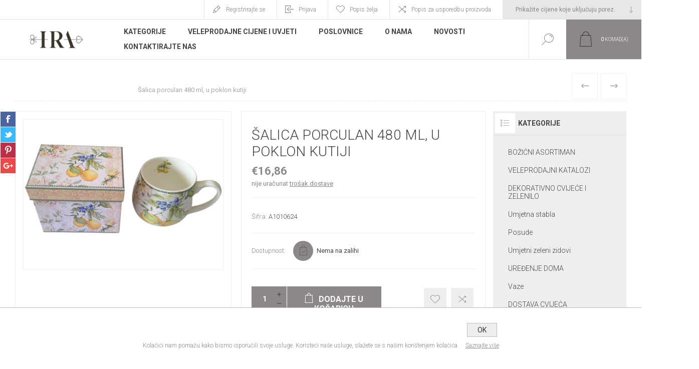

--- FILE ---
content_type: text/html; charset=utf-8
request_url: https://iracommerce.hr/salica-porculan-480-ml-u-poklon-kutiji5916
body_size: 18347
content:
<!DOCTYPE html>
<html lang="hr"  class="html-product-details-page">
    <head>
        <title>IRA commerce webshop. &#x160;alica porculan 480 ml, u poklon kutiji 0</title>
        <meta http-equiv="Content-type" content="text/html;charset=UTF-8" />
        <meta name="description" content="Ulje na platnu 70 cm x 70 cm.Prekrasna umjetni&#x10D;ka slika koja je je izra&#x111;ena na platnu s uljem, spada u najzahtjevniju umjetni&#x10D;ku tehniku slikanja. Krasi je jedinstvenost, ljepota i ru&#x10D;ni rad. Ulje na platnu predstavlja eksluzivnost i umjetni&#x10D;ki vrhunac. Ponosni smo na na&#x161;u kolekciju slika, koja se cijenom i ljepotom isti&#x10D;e na tr&#x17E;i&#x161;tu.Idealan izbor kao poklon, a osobe koje darivate, uvijek &#x107;e imati lijepu uspomenu." />
        <meta name="keywords" content=" &#x160;alica porculan 480 ml, u poklon kutiji" />
        <meta name="generator" content="nopCommerce" />
    	<meta name="viewport" content="width=device-width, initial-scale=1.0, user-scalable=0, minimum-scale=1.0, maximum-scale=1.0" />
        <link href="https://fonts.googleapis.com/css?family=Roboto:300,300i,400,700&amp;subset=cyrillic,cyrillic-ext,greek,greek-ext,latin-ext,vietnamese" rel="stylesheet">
        <meta property="og:type" content="product" />
<meta property="og:title" content="&#x160;alica porculan 480 ml, u poklon kutiji" />
<meta property="og:description" content="Ulje na platnu 70 cm x 70 cm.Prekrasna umjetni&#x10D;ka slika koja je je izra&#x111;ena na platnu s uljem, spada u najzahtjevniju umjetni&#x10D;ku tehniku slikanja. Krasi je jedinstvenost, ljepota i ru&#x10D;ni rad. Ulje na platnu predstavlja eksluzivnost i umjetni&#x10D;ki vrhunac. Ponosni smo na na&#x161;u kolekciju slika, koja se cijenom i ljepotom isti&#x10D;e na tr&#x17E;i&#x161;tu.Idealan izbor kao poklon, a osobe koje darivate, uvijek &#x107;e imati lijepu uspomenu." />
<meta property="og:image" content="https://iracommerce.hr/images/thumbs/0019254_a1010624_625.jpeg" />
<meta property="og:image:url" content="https://iracommerce.hr/images/thumbs/0019254_a1010624_625.jpeg" />
<meta property="og:url" content="https://iracommerce.hr/salica-porculan-480-ml-u-poklon-kutiji5916" />
<meta property="og:site_name" content="IRA commerce webshop" />
<meta property="twitter:card" content="summary" />
<meta property="twitter:site" content="IRA commerce webshop" />
<meta property="twitter:title" content="&#x160;alica porculan 480 ml, u poklon kutiji" />
<meta property="twitter:description" content="Ulje na platnu 70 cm x 70 cm.Prekrasna umjetni&#x10D;ka slika koja je je izra&#x111;ena na platnu s uljem, spada u najzahtjevniju umjetni&#x10D;ku tehniku slikanja. Krasi je jedinstvenost, ljepota i ru&#x10D;ni rad. Ulje na platnu predstavlja eksluzivnost i umjetni&#x10D;ki vrhunac. Ponosni smo na na&#x161;u kolekciju slika, koja se cijenom i ljepotom isti&#x10D;e na tr&#x17E;i&#x161;tu.Idealan izbor kao poklon, a osobe koje darivate, uvijek &#x107;e imati lijepu uspomenu." />
<meta property="twitter:image" content="https://iracommerce.hr/images/thumbs/0019254_a1010624_625.jpeg" />
<meta property="twitter:url" content="https://iracommerce.hr/salica-porculan-480-ml-u-poklon-kutiji5916" />

        


    	

<style>

    .product-details-page .full-description {
        display: none;
    }
    .product-details-page .ui-tabs .full-description {
        display: block;
    }
    .product-details-page .tabhead-full-description {
        display: none;
    }
    

    .product-details-page .product-specs-box {
        display: none;
    }
    .product-details-page .ui-tabs .product-specs-box {
        display: block;
    }
    .product-details-page .ui-tabs .product-specs-box .title {
        display: none;
    }
    

    .product-details-page .product-no-reviews,
    .product-details-page .product-review-links {
        display: none;
    }
    </style><!-- Global site tag (gtag.js) - Google Analytics -->
                <script async src='https://www.googletagmanager.com/gtag/js?id=G-2J6X0ZT4EE'></script>
                <script>
                  window.dataLayer = window.dataLayer || [];
                  function gtag(){dataLayer.push(arguments);}
                  gtag('js', new Date());

                  gtag('config', 'G-2J6X0ZT4EE');
                  
                  
                </script>

		



        <link href="/Themes/Pacific/Content/css/styles.css" rel="stylesheet" type="text/css" />
<link href="/Themes/Pacific/Content/css/footable.css" rel="stylesheet" type="text/css" />
<link href="/Themes/Pacific/Content/css/mobile.css" rel="stylesheet" type="text/css" />
<link href="/Themes/Pacific/Content/css/480.css" rel="stylesheet" type="text/css" />
<link href="/Themes/Pacific/Content/css/768.css" rel="stylesheet" type="text/css" />
<link href="/Themes/Pacific/Content/css/1260.css" rel="stylesheet" type="text/css" />
<link href="/Themes/Pacific/Content/css/1500.css" rel="stylesheet" type="text/css" />
<link href="/Themes/Pacific/Content/css/1800.css" rel="stylesheet" type="text/css" />
<link href="/Plugins/SevenSpikes.Core/Styles/slick-slider-1.6.0.css" rel="stylesheet" type="text/css" />
<link href="/Plugins/SevenSpikes.Core/Styles/perfect-scrollbar.min.css" rel="stylesheet" type="text/css" />
<link href="/Plugins/SevenSpikes.Nop.Plugins.PrevNextProduct/Themes/Pacific/Content/prevnextproduct.css" rel="stylesheet" type="text/css" />
<link href="/Plugins/SevenSpikes.Nop.Plugins.CloudZoom/Themes/Pacific/Content/cloud-zoom/CloudZoom.css" rel="stylesheet" type="text/css" />
<link href="/lib/magnific-popup/magnific-popup.css" rel="stylesheet" type="text/css" />
<link href="/Plugins/SevenSpikes.Nop.Plugins.NopQuickTabs/Themes/Pacific/Content/QuickTabs.css" rel="stylesheet" type="text/css" />
<link href="/Plugins/SevenSpikes.Nop.Plugins.MegaMenu/Themes/Pacific/Content/MegaMenu.css" rel="stylesheet" type="text/css" />
<link href="/Plugins/SevenSpikes.Nop.Plugins.InstantSearch/Themes/Pacific/Content/InstantSearch.css" rel="stylesheet" type="text/css" />
<link href="/Plugins/SevenSpikes.Nop.Plugins.AjaxCart/Themes/Pacific/Content/ajaxCart.css" rel="stylesheet" type="text/css" />
<link href="/Plugins/SevenSpikes.Nop.Plugins.ProductRibbons/Styles/Ribbons.common.css" rel="stylesheet" type="text/css" />
<link href="/Plugins/SevenSpikes.Nop.Plugins.ProductRibbons/Themes/Pacific/Content/Ribbons.css" rel="stylesheet" type="text/css" />
<link href="/Plugins/SevenSpikes.Nop.Plugins.QuickView/Themes/Pacific/Content/QuickView.css" rel="stylesheet" type="text/css" />
<link href="/lib/fineuploader/fine-uploader.min.css" rel="stylesheet" type="text/css" />
<link href="/Themes/Pacific/Content/css/theme.custom-1.css?v=67" rel="stylesheet" type="text/css" />

        
        <link rel="canonical" href="https://iracommerce.hr/salica-porculan-480-ml-u-poklon-kutiji5916" />

        
        
        <link rel="apple-touch-icon" sizes="180x180" href="/icons/icons_0/apple-touch-icon.png?v=WGNw2JqRKP">
<link rel="icon" type="image/png" sizes="32x32" href="/icons/icons_0/favicon-32x32.png?v=WGNw2JqRKP">
<link rel="icon" type="image/png" sizes="16x16" href="/icons/icons_0/favicon-16x16.png?v=WGNw2JqRKP">
<link rel="manifest" href="/icons/icons_0/site.webmanifest?v=WGNw2JqRKP">
<link rel="mask-icon" href="/icons/icons_0/safari-pinned-tab.svg?v=WGNw2JqRKP" color="#5bbad5">
<link rel="shortcut icon" href="/icons/icons_0/favicon.ico?v=WGNw2JqRKP">
<meta name="msapplication-TileColor" content="#da532c">
<meta name="msapplication-config" content="/icons/icons_0/browserconfig.xml?v=WGNw2JqRKP">
<meta name="theme-color" content="#ffffff">
        
        <!--Powered by nopCommerce - https://www.nopCommerce.com-->
    </head>
	<body class="product-details-page-body">
        


<div class="ajax-loading-block-window" style="display: none">
</div>
<div id="dialog-notifications-success" title="Obavijest" style="display:none;">
</div>
<div id="dialog-notifications-error" title="Greška" style="display:none;">
</div>
<div id="dialog-notifications-warning" title="Upozorenje" style="display:none;">
</div>
<div id="bar-notification" class="bar-notification-container" data-close="Zatvorite">
</div>



<!--[if lte IE 8]>
    <div style="clear:both;height:59px;text-align:center;position:relative;">
        <a href="http://www.microsoft.com/windows/internet-explorer/default.aspx" target="_blank">
            <img src="/Themes/Pacific/Content/img/ie_warning.jpg" height="42" width="820" alt="You are using an outdated browser. For a faster, safer browsing experience, upgrade for free today." />
        </a>
    </div>
<![endif]-->


<div class="master-wrapper-page">
    <div class="header">
    
    <div class="responsive-strip">
        <div class="responsive-logo-wrapper">
            



<a href="/" class="logo">



<img alt="IRA commerce webshop" src="https://iracommerce.hr/images/thumbs/0018178_IRAlogoweb.png" /></a>
        </div>
    </div>
    <div class="header-upper">
        <div class="header-selectors-wrapper">
            
<div class="tax-display-type-selector">
    <select id="customerTaxType" name="customerTaxType" onchange="setLocation(this.value);" aria-label="Tax selector"><option selected="selected" value="https://iracommerce.hr/changetaxtype/0?returnUrl=%2Fsalica-porculan-480-ml-u-poklon-kutiji5916">Prika&#x17E;ite cijene koje uklju&#x10D;uju porez.</option>
<option value="https://iracommerce.hr/changetaxtype/10?returnUrl=%2Fsalica-porculan-480-ml-u-poklon-kutiji5916">Prika&#x17E;ite cijene koje ne uklju&#x10D;uju porez.</option>
</select>
</div>
            
            
            
        </div>
        <div class="header-links-wrapper">
            <div class="header-links">
                



    <div class="hedar-links-item">
        <a href="/register?returnUrl=%2Fsalica-porculan-480-ml-u-poklon-kutiji5916" class="ico-register">Registrirajte se</a>
    </div>
    <div class="hedar-links-item">
        <a href="/login?returnUrl=%2Fsalica-porculan-480-ml-u-poklon-kutiji5916" class="ico-login">Prijava</a>
    </div>
    <div class="hedar-links-item">
        <a href="/wishlist" class="ico-wishlist">
            <span class="wishlist-label">Popis želja</span>

        </a>
    </div>
    <div class="hedar-links-item">
        <a href="/compareproducts" class="ico-compare">Popis za usporedbu proizvoda</a>
    </div>



            </div>
        </div>
        
    </div>
    <div class="header-lower">
        <div class="header-logo">
            



<a href="/" class="logo">



<img alt="IRA commerce webshop" src="https://iracommerce.hr/images/thumbs/0018178_IRAlogoweb.png" /></a>
        </div>
        <div class="header-menu">
            <div class="menu-button">
                <div class="menu-open" title="Menu">
                    <span class="menu-icon-line"></span>
                    <span class="menu-icon-line"></span>
                    <span class="menu-icon-line"></span>
                </div>
                <div class="menu-close" title="Close"></div>
            </div>
            <div class="menu-header">
                



    <div class="hedar-links-item">
        <a href="/register?returnUrl=%2Fsalica-porculan-480-ml-u-poklon-kutiji5916" class="ico-register">Registrirajte se</a>
    </div>
    <div class="hedar-links-item">
        <a href="/login?returnUrl=%2Fsalica-porculan-480-ml-u-poklon-kutiji5916" class="ico-login">Prijava</a>
    </div>
    <div class="hedar-links-item">
        <a href="/wishlist" class="ico-wishlist">
            <span class="wishlist-label">Popis želja</span>

        </a>
    </div>
    <div class="hedar-links-item">
        <a href="/compareproducts" class="ico-compare">Popis za usporedbu proizvoda</a>
    </div>



                
<div class="tax-display-type-selector">
    <select id="customerTaxType" name="customerTaxType" onchange="setLocation(this.value);" aria-label="Tax selector"><option selected="selected" value="https://iracommerce.hr/changetaxtype/0?returnUrl=%2Fsalica-porculan-480-ml-u-poklon-kutiji5916">Prika&#x17E;ite cijene koje uklju&#x10D;uju porez.</option>
<option value="https://iracommerce.hr/changetaxtype/10?returnUrl=%2Fsalica-porculan-480-ml-u-poklon-kutiji5916">Prika&#x17E;ite cijene koje ne uklju&#x10D;uju porez.</option>
</select>
</div>
                
                
            </div>
            <div class="menu-body">
                



    <ul class="mega-menu"
        data-isRtlEnabled="false"
        data-enableClickForDropDown="false">



<li class="has-sublist with-dropdown-in-grid">
        <span class="with-subcategories single-item-categories labelfornextplusbutton">Kategorije</span>

        <div class="dropdown categories fullWidth boxes-4">
            <div class="row-wrapper">
                <div class="row"><div class="box">
                <div class="title">
                        <a href="/bozicni-asortiman" title="BO&#x17D;I&#x106;NI ASORTIMAN"><span>BO&#x17D;I&#x106;NI ASORTIMAN</span></a>
                    </div>
                <div class="wrapper">
                    <div class="picture">
                        <a href="/bozicni-asortiman" title="Prika&#x17E;ite proizvode u kategoriji BO&#x17D;I&#x106;NI ASORTIMAN">
                            <img class="lazy" alt="Slika za kategoriju BO&#x17D;I&#x106;NI ASORTIMAN" src="[data-uri]" data-original="https://iracommerce.hr/images/thumbs/0019090_bozicni-asortiman_90.jpeg" />
                        </a>
                    </div>
                        <ul class="subcategories">
                                <li class="subcategory-item">
                                    <a href="/bozicna-drvca-girlande-i-platna" title="Bo&#x17E;i&#x107;na drvca, girlande i platna"><span>Bo&#x17E;i&#x107;na drvca, girlande i platna</span></a>
                                </li>
                                <li class="subcategory-item">
                                    <a href="/bozicne-kuglice" title="Kuglice"><span>Kuglice</span></a>
                                </li>
                                <li class="subcategory-item">
                                    <a href="/sveta-obitelj-figure-i-bozicne-dekoracije249" title="Sveta obitelj, figure i bo&#x17E;i&#x107;ne dekoracije"><span>Sveta obitelj, figure i bo&#x17E;i&#x107;ne dekoracije</span></a>
                                </li>
                                <li class="subcategory-item">
                                    <a href="/led-lampice330" title="LED lampice"><span>LED lampice</span></a>
                                </li>
                                <li class="subcategory-item">
                                    <a href="/bozicno-posude-i-porculan310" title="Bo&#x17E;i&#x107;no posu&#x111;e i porculan"><span>Bo&#x17E;i&#x107;no posu&#x111;e i porculan</span></a>
                                </li>
                                <li class="subcategory-item">
                                    <a href="/bozicni-aranzmani" title="Bo&#x17E;i&#x107;ni aran&#x17E;mani"><span>Bo&#x17E;i&#x107;ni aran&#x17E;mani</span></a>
                                </li>
                                <li class="subcategory-item">
                                    <a href="/bozicno-cvijece241" title="Bo&#x17E;i&#x107;no cvije&#x107;e"><span>Bo&#x17E;i&#x107;no cvije&#x107;e</span></a>
                                </li>
                                <li class="subcategory-item">
                                    <a href="/bozicni-vijenci246" title="Bo&#x17E;i&#x107;ni vijenci"><span>Bo&#x17E;i&#x107;ni vijenci</span></a>
                                </li>
                                <li class="subcategory-item">
                                    <a href="/vrecice245" title="Vre&#x107;ice"><span>Vre&#x107;ice</span></a>
                                </li>
                                <li class="subcategory-item">
                                    <a href="/kutije250" title="Kutije"><span>Kutije</span></a>
                                </li>
                                                            <li class="subcategory-item all">
                                    <a class="view-all" href="/bozicni-asortiman" title="Prikaži sve">
                                        <span>Prikaži sve</span>
                                    </a>
                                </li>
                        </ul>
                </div>
                </div><div class="box">
                <div class="title">
                        <a href="/bozicni-katalog440" title="VELEPRODAJNI KATALOZI"><span>VELEPRODAJNI KATALOZI</span></a>
                    </div>
                <div class="wrapper">
                    <div class="picture">
                        <a href="/bozicni-katalog440" title="Prika&#x17E;ite proizvode u kategoriji VELEPRODAJNI KATALOZI">
                            <img class="lazy" alt="Slika za kategoriju VELEPRODAJNI KATALOZI" src="[data-uri]" data-original="https://iracommerce.hr/images/thumbs/0023631_veleprodajni-katalozi_90.jpeg" />
                        </a>
                    </div>
                </div>
                </div><div class="box">
                <div class="title">
                        <a href="/dekorativno-cvijece-i-zelenilo221" title="DEKORATIVNO CVIJE&#x106;E I ZELENILO"><span>DEKORATIVNO CVIJE&#x106;E I ZELENILO</span></a>
                    </div>
                <div class="wrapper">
                    <div class="picture">
                        <a href="/dekorativno-cvijece-i-zelenilo221" title="Prika&#x17E;ite proizvode u kategoriji DEKORATIVNO CVIJE&#x106;E I ZELENILO">
                            <img class="lazy" alt="Slika za kategoriju DEKORATIVNO CVIJE&#x106;E I ZELENILO" src="[data-uri]" data-original="https://iracommerce.hr/images/thumbs/0019091_dekorativno-cvijece-i-zelenilo_90.jpeg" />
                        </a>
                    </div>
                        <ul class="subcategories">
                                <li class="subcategory-item">
                                    <a href="/buketi-2" title="Buketi"><span>Buketi</span></a>
                                </li>
                                <li class="subcategory-item">
                                    <a href="/rezano-cvijece-grane" title="Rezano cvije&#x107;e i grane"><span>Rezano cvije&#x107;e i grane</span></a>
                                </li>
                                <li class="subcategory-item">
                                    <a href="/zelenilo279" title="Zelenilo"><span>Zelenilo</span></a>
                                </li>
                                <li class="subcategory-item">
                                    <a href="/umjetna-stabla405" title="Umjetna stabla"><span>Umjetna stabla</span></a>
                                </li>
                                <li class="subcategory-item">
                                    <a href="/umjetno-zelenilo-za-zid407" title="Umjetni zelenilo za zid"><span>Umjetni zelenilo za zid</span></a>
                                </li>
                                <li class="subcategory-item">
                                    <a href="/dekorativno-cvijece-i-zelenilo-u-posudi257" title="Dekorativno cvije&#x107;e i zelenilo u posudi"><span>Dekorativno cvije&#x107;e i zelenilo u posudi</span></a>
                                </li>
                                <li class="subcategory-item">
                                    <a href="/ostalo222" title="Ostalo"><span>Ostalo</span></a>
                                </li>
                                <li class="subcategory-item">
                                    <a href="/metalni-obruc-za-dekoraciju329" title="Metalni obru&#x10D;i/konstrukcije za dekoracije"><span>Metalni obru&#x10D;i/konstrukcije za dekoracije</span></a>
                                </li>
                                                    </ul>
                </div>
                </div><div class="box">
                <div class="title">
                        <a href="/uredenje-doma231" title="URE&#x110;ENJE DOMA"><span>URE&#x110;ENJE DOMA</span></a>
                    </div>
                <div class="wrapper">
                    <div class="picture">
                        <a href="/uredenje-doma231" title="Prika&#x17E;ite proizvode u kategoriji URE&#x110;ENJE DOMA">
                            <img class="lazy" alt="Slika za kategoriju URE&#x110;ENJE DOMA" src="[data-uri]" data-original="https://iracommerce.hr/images/thumbs/0019092_uredenje-doma_90.jpeg" />
                        </a>
                    </div>
                        <ul class="subcategories">
                                <li class="subcategory-item">
                                    <a href="/dekoracije226" title="Dekoracije"><span>Dekoracije</span></a>
                                </li>
                                <li class="subcategory-item">
                                    <a href="/kucanstvo237" title="Ku&#x107;anstvo"><span>Ku&#x107;anstvo</span></a>
                                </li>
                                <li class="subcategory-item">
                                    <a href="/namjestaj252" title="Namje&#x161;taj"><span>Namje&#x161;taj</span></a>
                                </li>
                                <li class="subcategory-item">
                                    <a href="/ogledala256" title="Ogledala"><span>Ogledala</span></a>
                                </li>
                                <li class="subcategory-item">
                                    <a href="/jastuci419" title="Jastuci"><span>Jastuci</span></a>
                                </li>
                                <li class="subcategory-item">
                                    <a href="/rasvjeta223" title="Rasvjeta"><span>Rasvjeta</span></a>
                                </li>
                                                    </ul>
                </div>
                </div></div><div class="row"><div class="box">
                <div class="title">
                        <a href="/dostava-cvijeca" title="DOSTAVA CVIJE&#x106;A"><span>DOSTAVA CVIJE&#x106;A</span></a>
                    </div>
                <div class="wrapper">
                    <div class="picture">
                        <a href="/dostava-cvijeca" title="Prika&#x17E;ite proizvode u kategoriji DOSTAVA CVIJE&#x106;A">
                            <img class="lazy" alt="Slika za kategoriju DOSTAVA CVIJE&#x106;A" src="[data-uri]" data-original="https://iracommerce.hr/images/thumbs/0009246_dostava-cvijeca_90.jpeg" />
                        </a>
                    </div>
                        <ul class="subcategories">
                                <li class="subcategory-item">
                                    <a href="/buketi" title="Buketi"><span>Buketi</span></a>
                                </li>
                                <li class="subcategory-item">
                                    <a href="/flower-box" title="Flower box"><span>Flower box</span></a>
                                </li>
                                <li class="subcategory-item">
                                    <a href="/iskazivanje-sucuti318" title="Iskazivanje su&#x107;uti"><span>Iskazivanje su&#x107;uti</span></a>
                                </li>
                                                    </ul>
                </div>
                </div><div class="box">
                <div class="title">
                        <a href="/ostalo243" title="OSTALO"><span>OSTALO</span></a>
                    </div>
                <div class="wrapper">
                    <div class="picture">
                        <a href="/ostalo243" title="Prika&#x17E;ite proizvode u kategoriji OSTALO">
                            <img class="lazy" alt="Slika za kategoriju OSTALO" src="[data-uri]" data-original="https://iracommerce.hr/images/thumbs/0008227_ostalo_90.jpeg" />
                        </a>
                    </div>
                        <ul class="subcategories">
                                <li class="subcategory-item">
                                    <a href="/ukrasi-za-vjencanja" title="Vjen&#x10D;anja, krizme, pri&#x10D;esti"><span>Vjen&#x10D;anja, krizme, pri&#x10D;esti</span></a>
                                </li>
                                                    </ul>
                </div>
                </div><div class="box">
                <div class="title">
                        <a href="/valentinovo" title="VALENTINOVO"><span>VALENTINOVO</span></a>
                    </div>
                <div class="wrapper">
                    <div class="picture">
                        <a href="/valentinovo" title="Prika&#x17E;ite proizvode u kategoriji VALENTINOVO">
                            <img class="lazy" alt="Slika za kategoriju VALENTINOVO" src="[data-uri]" data-original="https://iracommerce.hr/images/thumbs/0019093_valentinovo_90.jpeg" />
                        </a>
                    </div>
                </div>
                </div><div class="box">
                <div class="title">
                        <a href="/uskrsnja-dekoracija328" title="Uskr&#x161;nja dekoracija"><span>Uskr&#x161;nja dekoracija</span></a>
                    </div>
                <div class="wrapper">
                    <div class="picture">
                        <a href="/uskrsnja-dekoracija328" title="Prika&#x17E;ite proizvode u kategoriji Uskr&#x161;nja dekoracija">
                            <img class="lazy" alt="Slika za kategoriju Uskr&#x161;nja dekoracija" src="[data-uri]" data-original="https://iracommerce.hr/images/thumbs/0019097_uskrsnja-dekoracija_90.jpeg" />
                        </a>
                    </div>
                </div>
                </div></div><div class="row"><div class="box">
                <div class="title">
                        <a href="/nadgrobne-dekoracije" title="Nadgrobne dekoracije"><span>Nadgrobne dekoracije</span></a>
                    </div>
                <div class="wrapper">
                    <div class="picture">
                        <a href="/nadgrobne-dekoracije" title="Prika&#x17E;ite proizvode u kategoriji Nadgrobne dekoracije">
                            <img class="lazy" alt="Slika za kategoriju Nadgrobne dekoracije" src="[data-uri]" data-original="https://iracommerce.hr/images/thumbs/0010202_nadgrobne-dekoracije_90.jpeg" />
                        </a>
                    </div>
                </div>
                </div><div class="box">
                <div class="title">
                        <a href="/repromaterijal242" title="REPROMATERIJAL"><span>REPROMATERIJAL</span></a>
                    </div>
                <div class="wrapper">
                    <div class="picture">
                        <a href="/repromaterijal242" title="Prika&#x17E;ite proizvode u kategoriji REPROMATERIJAL">
                            <img class="lazy" alt="Slika za kategoriju REPROMATERIJAL" src="[data-uri]" data-original="https://iracommerce.hr/images/thumbs/0003430_repromaterijal_90.jpeg" />
                        </a>
                    </div>
                        <ul class="subcategories">
                                <li class="subcategory-item">
                                    <a href="/posude284" title="Posude"><span>Posude</span></a>
                                </li>
                                <li class="subcategory-item">
                                    <a href="/pribor286" title="Pribor"><span>Pribor</span></a>
                                </li>
                                <li class="subcategory-item">
                                    <a href="/sprejevi-i-sredstva-za-biljke287" title="Sprejevi i sredstva za biljke"><span>Sprejevi i sredstva za biljke</span></a>
                                </li>
                                <li class="subcategory-item">
                                    <a href="/spuzve281" title="Spu&#x17E;ve"><span>Spu&#x17E;ve</span></a>
                                </li>
                                <li class="subcategory-item">
                                    <a href="/trake285" title="Trake"><span>Trake</span></a>
                                </li>
                                <li class="subcategory-item">
                                    <a href="/papir-celofan-organdi288" title="Papir, celofan, organdi"><span>Papir, celofan, organdi</span></a>
                                </li>
                                <li class="subcategory-item">
                                    <a href="/zice282" title="&#x17D;ice"><span>&#x17D;ice</span></a>
                                </li>
                                <li class="subcategory-item">
                                    <a href="/ostalo283" title="Ostalo"><span>Ostalo</span></a>
                                </li>
                                <li class="subcategory-item">
                                    <a href="/ukrasne-vrecice312" title="Ukrasne vre&#x107;ice"><span>Ukrasne vre&#x107;ice</span></a>
                                </li>
                                                    </ul>
                </div>
                </div><div class="box">
                <div class="title">
                        <a href="/lampe422" title="Lampe"><span>Lampe</span></a>
                    </div>
                <div class="wrapper">
                    <div class="picture">
                        <a href="/lampe422" title="Prika&#x17E;ite proizvode u kategoriji Lampe">
                            <img class="lazy" alt="Slika za kategoriju Lampe" src="[data-uri]" data-original="https://iracommerce.hr/images/thumbs/0020433_bez-imena_90.jpeg" />
                        </a>
                    </div>
                </div>
                </div><div class="box">
                <div class="title">
                        <a href="/akcije290" title="AKCIJA"><span>AKCIJA</span></a>
                    </div>
                <div class="wrapper">
                    <div class="picture">
                        <a href="/akcije290" title="Prika&#x17E;ite proizvode u kategoriji AKCIJA">
                            <img class="lazy" alt="Slika za kategoriju AKCIJA" src="[data-uri]" data-original="https://iracommerce.hr/images/thumbs/0019094_akcija_90.jpeg" />
                        </a>
                    </div>
                </div>
                </div></div>
            </div>

        </div>
</li>


<li class=" ">

    <a href="/veleprodaja" class="" title="Veleprodajne cijene i uvjeti" ><span> Veleprodajne cijene i uvjeti</span></a>

</li>




<li class=" ">

    <a href="/cvjecarnice" class="" title="Poslovnice" ><span> Poslovnice</span></a>

</li>




<li class=" ">

    <a href="https://www.iracommerce.hr/o-nama" class="" title="O Nama" ><span> O Nama</span></a>

</li>




<li class=" ">

    <a href="/blog" class="" title="Novosti" ><span> Novosti</span></a>

</li>




<li class=" ">

    <a href="/contactus" class="" title="Kontaktirajte nas" ><span> Kontaktirajte nas</span></a>

</li>


        
    </ul>
    <div class="menu-title"><span>Menu</span></div>
    <ul class="mega-menu-responsive">


<li class="has-sublist">

        <span class="with-subcategories single-item-categories labelfornextplusbutton">Kategorije</span>

        <div class="plus-button"></div>
        <div class="sublist-wrap">
            <ul class="sublist">
                <li class="back-button">
                    <span>back</span>
                </li>
                
        <li class="has-sublist">
            <a href="/bozicni-asortiman" title="BO&#x17D;I&#x106;NI ASORTIMAN" class="with-subcategories"><span>BO&#x17D;I&#x106;NI ASORTIMAN</span></a>
            <div class="plus-button"></div>
            <div class="sublist-wrap">
                <ul class="sublist">
                    <li class="back-button">
                        <span>back</span>
                    </li>
                    
        <li>
            <a class="lastLevelCategory" href="/bozicna-drvca-girlande-i-platna" title="Bo&#x17E;i&#x107;na drvca, girlande i platna"><span>Bo&#x17E;i&#x107;na drvca, girlande i platna</span></a>
        </li>
        <li>
            <a class="lastLevelCategory" href="/bozicne-kuglice" title="Kuglice"><span>Kuglice</span></a>
        </li>
        <li>
            <a class="lastLevelCategory" href="/sveta-obitelj-figure-i-bozicne-dekoracije249" title="Sveta obitelj, figure i bo&#x17E;i&#x107;ne dekoracije"><span>Sveta obitelj, figure i bo&#x17E;i&#x107;ne dekoracije</span></a>
        </li>
        <li>
            <a class="lastLevelCategory" href="/led-lampice330" title="LED lampice"><span>LED lampice</span></a>
        </li>
        <li>
            <a class="lastLevelCategory" href="/bozicno-posude-i-porculan310" title="Bo&#x17E;i&#x107;no posu&#x111;e i porculan"><span>Bo&#x17E;i&#x107;no posu&#x111;e i porculan</span></a>
        </li>
        <li>
            <a class="lastLevelCategory" href="/bozicni-aranzmani" title="Bo&#x17E;i&#x107;ni aran&#x17E;mani"><span>Bo&#x17E;i&#x107;ni aran&#x17E;mani</span></a>
        </li>
        <li>
            <a class="lastLevelCategory" href="/bozicno-cvijece241" title="Bo&#x17E;i&#x107;no cvije&#x107;e"><span>Bo&#x17E;i&#x107;no cvije&#x107;e</span></a>
        </li>
        <li>
            <a class="lastLevelCategory" href="/bozicni-vijenci246" title="Bo&#x17E;i&#x107;ni vijenci"><span>Bo&#x17E;i&#x107;ni vijenci</span></a>
        </li>
        <li>
            <a class="lastLevelCategory" href="/vrecice245" title="Vre&#x107;ice"><span>Vre&#x107;ice</span></a>
        </li>
        <li>
            <a class="lastLevelCategory" href="/kutije250" title="Kutije"><span>Kutije</span></a>
        </li>


                        <li>
                            <a class="view-all" href="/bozicni-asortiman" title="Prikaži sve">
                                <span>Prikaži sve</span>
                            </a>
                        </li>
                </ul>
            </div>
        </li>
        <li>
            <a class="lastLevelCategory" href="/bozicni-katalog440" title="VELEPRODAJNI KATALOZI"><span>VELEPRODAJNI KATALOZI</span></a>
        </li>
        <li class="has-sublist">
            <a href="/dekorativno-cvijece-i-zelenilo221" title="DEKORATIVNO CVIJE&#x106;E I ZELENILO" class="with-subcategories"><span>DEKORATIVNO CVIJE&#x106;E I ZELENILO</span></a>
            <div class="plus-button"></div>
            <div class="sublist-wrap">
                <ul class="sublist">
                    <li class="back-button">
                        <span>back</span>
                    </li>
                    
        <li>
            <a class="lastLevelCategory" href="/buketi-2" title="Buketi"><span>Buketi</span></a>
        </li>
        <li>
            <a class="lastLevelCategory" href="/rezano-cvijece-grane" title="Rezano cvije&#x107;e i grane"><span>Rezano cvije&#x107;e i grane</span></a>
        </li>
        <li>
            <a class="lastLevelCategory" href="/zelenilo279" title="Zelenilo"><span>Zelenilo</span></a>
        </li>
        <li>
            <a class="lastLevelCategory" href="/umjetna-stabla405" title="Umjetna stabla"><span>Umjetna stabla</span></a>
        </li>
        <li>
            <a class="lastLevelCategory" href="/umjetno-zelenilo-za-zid407" title="Umjetni zelenilo za zid"><span>Umjetni zelenilo za zid</span></a>
        </li>
        <li>
            <a class="lastLevelCategory" href="/dekorativno-cvijece-i-zelenilo-u-posudi257" title="Dekorativno cvije&#x107;e i zelenilo u posudi"><span>Dekorativno cvije&#x107;e i zelenilo u posudi</span></a>
        </li>
        <li>
            <a class="lastLevelCategory" href="/ostalo222" title="Ostalo"><span>Ostalo</span></a>
        </li>
        <li>
            <a class="lastLevelCategory" href="/metalni-obruc-za-dekoraciju329" title="Metalni obru&#x10D;i/konstrukcije za dekoracije"><span>Metalni obru&#x10D;i/konstrukcije za dekoracije</span></a>
        </li>


                </ul>
            </div>
        </li>
        <li class="has-sublist">
            <a href="/uredenje-doma231" title="URE&#x110;ENJE DOMA" class="with-subcategories"><span>URE&#x110;ENJE DOMA</span></a>
            <div class="plus-button"></div>
            <div class="sublist-wrap">
                <ul class="sublist">
                    <li class="back-button">
                        <span>back</span>
                    </li>
                    
        <li class="has-sublist">
            <a href="/dekoracije226" title="Dekoracije" class="with-subcategories"><span>Dekoracije</span></a>
            <div class="plus-button"></div>
            <div class="sublist-wrap">
                <ul class="sublist">
                    <li class="back-button">
                        <span>back</span>
                    </li>
                    
        <li>
            <a class="lastLevelCategory" href="/posude406" title="Posude"><span>Posude</span></a>
        </li>
        <li>
            <a class="lastLevelCategory" href="/vaze228" title="Vaze"><span>Vaze</span></a>
        </li>
        <li>
            <a class="lastLevelCategory" href="/mirisi331" title="Mirisi"><span>Mirisi</span></a>
        </li>


                </ul>
            </div>
        </li>
        <li>
            <a class="lastLevelCategory" href="/kucanstvo237" title="Ku&#x107;anstvo"><span>Ku&#x107;anstvo</span></a>
        </li>
        <li>
            <a class="lastLevelCategory" href="/namjestaj252" title="Namje&#x161;taj"><span>Namje&#x161;taj</span></a>
        </li>
        <li>
            <a class="lastLevelCategory" href="/ogledala256" title="Ogledala"><span>Ogledala</span></a>
        </li>
        <li>
            <a class="lastLevelCategory" href="/jastuci419" title="Jastuci"><span>Jastuci</span></a>
        </li>
        <li>
            <a class="lastLevelCategory" href="/rasvjeta223" title="Rasvjeta"><span>Rasvjeta</span></a>
        </li>


                </ul>
            </div>
        </li>
        <li class="has-sublist">
            <a href="/dostava-cvijeca" title="DOSTAVA CVIJE&#x106;A" class="with-subcategories"><span>DOSTAVA CVIJE&#x106;A</span></a>
            <div class="plus-button"></div>
            <div class="sublist-wrap">
                <ul class="sublist">
                    <li class="back-button">
                        <span>back</span>
                    </li>
                    
        <li>
            <a class="lastLevelCategory" href="/buketi" title="Buketi"><span>Buketi</span></a>
        </li>
        <li>
            <a class="lastLevelCategory" href="/flower-box" title="Flower box"><span>Flower box</span></a>
        </li>
        <li>
            <a class="lastLevelCategory" href="/iskazivanje-sucuti318" title="Iskazivanje su&#x107;uti"><span>Iskazivanje su&#x107;uti</span></a>
        </li>


                </ul>
            </div>
        </li>
        <li class="has-sublist">
            <a href="/ostalo243" title="OSTALO" class="with-subcategories"><span>OSTALO</span></a>
            <div class="plus-button"></div>
            <div class="sublist-wrap">
                <ul class="sublist">
                    <li class="back-button">
                        <span>back</span>
                    </li>
                    
        <li>
            <a class="lastLevelCategory" href="/ukrasi-za-vjencanja" title="Vjen&#x10D;anja, krizme, pri&#x10D;esti"><span>Vjen&#x10D;anja, krizme, pri&#x10D;esti</span></a>
        </li>


                </ul>
            </div>
        </li>
        <li>
            <a class="lastLevelCategory" href="/valentinovo" title="VALENTINOVO"><span>VALENTINOVO</span></a>
        </li>
        <li>
            <a class="lastLevelCategory" href="/uskrsnja-dekoracija328" title="Uskr&#x161;nja dekoracija"><span>Uskr&#x161;nja dekoracija</span></a>
        </li>
        <li>
            <a class="lastLevelCategory" href="/nadgrobne-dekoracije" title="Nadgrobne dekoracije"><span>Nadgrobne dekoracije</span></a>
        </li>
        <li class="has-sublist">
            <a href="/repromaterijal242" title="REPROMATERIJAL" class="with-subcategories"><span>REPROMATERIJAL</span></a>
            <div class="plus-button"></div>
            <div class="sublist-wrap">
                <ul class="sublist">
                    <li class="back-button">
                        <span>back</span>
                    </li>
                    
        <li>
            <a class="lastLevelCategory" href="/posude284" title="Posude"><span>Posude</span></a>
        </li>
        <li>
            <a class="lastLevelCategory" href="/pribor286" title="Pribor"><span>Pribor</span></a>
        </li>
        <li>
            <a class="lastLevelCategory" href="/sprejevi-i-sredstva-za-biljke287" title="Sprejevi i sredstva za biljke"><span>Sprejevi i sredstva za biljke</span></a>
        </li>
        <li>
            <a class="lastLevelCategory" href="/spuzve281" title="Spu&#x17E;ve"><span>Spu&#x17E;ve</span></a>
        </li>
        <li>
            <a class="lastLevelCategory" href="/trake285" title="Trake"><span>Trake</span></a>
        </li>
        <li>
            <a class="lastLevelCategory" href="/papir-celofan-organdi288" title="Papir, celofan, organdi"><span>Papir, celofan, organdi</span></a>
        </li>
        <li>
            <a class="lastLevelCategory" href="/zice282" title="&#x17D;ice"><span>&#x17D;ice</span></a>
        </li>
        <li>
            <a class="lastLevelCategory" href="/ostalo283" title="Ostalo"><span>Ostalo</span></a>
        </li>
        <li>
            <a class="lastLevelCategory" href="/ukrasne-vrecice312" title="Ukrasne vre&#x107;ice"><span>Ukrasne vre&#x107;ice</span></a>
        </li>


                </ul>
            </div>
        </li>
        <li>
            <a class="lastLevelCategory" href="/lampe422" title="Lampe"><span>Lampe</span></a>
        </li>
        <li>
            <a class="lastLevelCategory" href="/akcije290" title="AKCIJA"><span>AKCIJA</span></a>
        </li>

            </ul>
        </div>

</li>


<li class=" ">

    <a href="/veleprodaja" class="" title="Veleprodajne cijene i uvjeti" ><span> Veleprodajne cijene i uvjeti</span></a>

</li>




<li class=" ">

    <a href="/cvjecarnice" class="" title="Poslovnice" ><span> Poslovnice</span></a>

</li>




<li class=" ">

    <a href="https://www.iracommerce.hr/o-nama" class="" title="O Nama" ><span> O Nama</span></a>

</li>




<li class=" ">

    <a href="/blog" class="" title="Novosti" ><span> Novosti</span></a>

</li>




<li class=" ">

    <a href="/contactus" class="" title="Kontaktirajte nas" ><span> Kontaktirajte nas</span></a>

</li>


        
    </ul>
            </div>
        </div>
        <div class="search-box store-search-box">
            <form method="get" id="small-search-box-form" action="/search">
    <input type="text" class="search-box-text" id="small-searchterms" autocomplete="off" name="q" placeholder="Pretražite trgovinu" aria-label="Search store" />
    



<input type="hidden" class="instantSearchResourceElement"
       data-highlightFirstFoundElement="true"
       data-minKeywordLength="3"
       data-defaultProductSortOption="0"
       data-instantSearchUrl="/instantSearchFor"
       data-searchPageUrl="/search"
       data-searchInProductDescriptions="false"
       data-numberOfVisibleProducts="5"/>


    <input type="submit" class="button-1 search-box-button" value="Pretraga"/>
        
        
</form>
            <div class="search-box-opener">Pretraga</div>
        </div>
        <div class="header-flyout-cart">
            <div class="mobile-flyout-cart-toggle" title="Close">
                <span class="first"></span>
                <span class="second"></span>
            </div>
            <div class="flyout-cart-wrapper" data-flyoutCartUrl="/PacificTheme/FlyoutShoppingCart">
    <div id="topcartlink" class="flyout-cart-link" title="Košarica">
        <a href="/cart" class="ico-cart no-items-in-cart">
            <span class="cart-qty-number-mobile">0</span>
            <span class="cart-qty-number-desktop"><strong>0</strong> komad(a)</span>
            <span class="cart-qty sub-total"></span>
        </a>        
    </div>
    <div id="flyout-cart" class="flyout-cart">
        <div class="mini-shopping-cart">
            <div class="count no-items-in-cart">
Vaša košarica je prazna.            </div>
        </div>
    </div>
</div>
        </div>
    </div>
    
</div>
    
    <div class="overlayOffCanvas"></div>
    <div class="master-wrapper-content">
        




<div class="ajaxCartInfo" data-getAjaxCartButtonUrl="/NopAjaxCart/GetAjaxCartButtonsAjax"
     data-productPageAddToCartButtonSelector=".add-to-cart-button"
     data-productBoxAddToCartButtonSelector=".product-box-add-to-cart-button"
     data-productBoxProductItemElementSelector=".product-item"
     data-useNopNotification="False"
     data-nopNotificationResource="Proizvod je dodan u Va&#x161;u &lt;a href=&quot;/cart&quot;&gt;ko&#x161;aricu&lt;/a&gt;"
     data-enableOnProductPage="True"
     data-enableOnCatalogPages="True"
     data-miniShoppingCartQuatityFormattingResource="({0})"
     data-miniWishlistQuatityFormattingResource="({0})"
     data-addToWishlistButtonSelector=".add-to-wishlist-button">
</div>

<input id="addProductVariantToCartUrl" name="addProductVariantToCartUrl" type="hidden" value="/AddProductFromProductDetailsPageToCartAjax" />
<input id="addProductToCartUrl" name="addProductToCartUrl" type="hidden" value="/AddProductToCartAjax" />
<input id="miniShoppingCartUrl" name="miniShoppingCartUrl" type="hidden" value="/MiniShoppingCart" />
<input id="flyoutShoppingCartUrl" name="flyoutShoppingCartUrl" type="hidden" value="/NopAjaxCartFlyoutShoppingCart" />
<input id="checkProductAttributesUrl" name="checkProductAttributesUrl" type="hidden" value="/CheckIfProductOrItsAssociatedProductsHasAttributes" />
<input id="getMiniProductDetailsViewUrl" name="getMiniProductDetailsViewUrl" type="hidden" value="/GetMiniProductDetailsView" />
<input id="flyoutShoppingCartPanelSelector" name="flyoutShoppingCartPanelSelector" type="hidden" value=".flyout-cart-wrapper" />
<input id="shoppingCartMenuLinkSelector" name="shoppingCartMenuLinkSelector" type="hidden" value=".cart-qty-number-mobile, .cart-qty-number-desktop strong" />
<input id="wishlistMenuLinkSelector" name="wishlistMenuLinkSelector" type="hidden" value=".wishlist-qty" />






<div id="product-ribbon-info" data-productid="7473"
     data-productboxselector=".product-item, .item-holder"
     data-productboxpicturecontainerselector=".picture, .item-picture"
     data-productpagepicturesparentcontainerselector=".product-essential"
     data-productpagebugpicturecontainerselector=".picture"
     data-retrieveproductribbonsurl="/RetrieveProductRibbons">
</div>


<div class="quickViewData" data-productselector=".product-item"
     data-productselectorchild=".buttons"
     data-retrievequickviewurl="/quickviewdata"
     data-quickviewbuttontext="Quick View"
     data-quickviewbuttontitle="Quick View"
     data-isquickviewpopupdraggable="True"
     data-enablequickviewpopupoverlay="True"
     data-accordionpanelsheightstyle="content"
     data-getquickviewbuttonroute="/getquickviewbutton">
</div>
        
<div id="color-squares-info"
     data-retrieve-color-squares-url="/PacificTheme/RetrieveColorSquares"
     data-product-attribute-change-url="/ShoppingCart/ProductDetails_AttributeChange"
     data-productbox-selector=".product-item"
     data-productbox-container-selector=".attribute-squares-wrapper"
     data-productbox-price-selector=".prices .actual-price">
</div>
        <div class="master-column-wrapper">
            <div class="center-1">
    
    



<div class="page product-details-page product-page-layout-one">
    <div class="page-body">
        
        <div class="product-details-top">
                <div class="breadcrumb">
            <ul itemscope itemtype="http://schema.org/BreadcrumbList">
                
                <li>
                    <span>
                        <a href="/">
                            <span>Početna stranica</span>
                        </a>
                    </span>
                    <span class="delimiter">/</span>
                </li>
                                    <li itemprop="itemListElement" itemscope itemtype="http://schema.org/ListItem">
                        <a href="/dan-zena382" itemprop="item">
                            <span itemprop="name">Dan &#x17E;ena</span>
                        </a>
                        <span class="delimiter">/</span>
                        <meta itemprop="position" content="1" />
                    </li>
                
                <li itemprop="itemListElement" itemscope itemtype="http://schema.org/ListItem">
                    <strong class="current-item" itemprop="name">&#x160;alica porculan 480 ml, u poklon kutiji</strong>
                    <span itemprop="item" itemscope itemtype="http://schema.org/Thing" 
                          id="/salica-porculan-480-ml-u-poklon-kutiji5916">
                    </span>
                    <meta itemprop="position" content="2" />
                    
                </li>
            </ul>
    </div>

			<div class="prev-next-product">
        <div class="previous-product">
            <a href="/salica-porculan-480-ml-u-poklon-kutiji5906" title="&#x160;alica porculan 480 ml, u p..."><span class="previous-product-label">Prethodni</span><span class="previous-product-title">&#x160;alica porculan 480 ml, u p...</span></a>
        </div>

        <div class="next-product">
            <a href="/salica-porculan-s-tanjuricem-550-ml3499" title="&#x160;alica porculan s tanjuri&#x107;e..."><span class="next-product-label">Slijedeći</span><span class="next-product-title">&#x160;alica porculan s tanjuri&#x107;e...</span></a>
        </div>
</div>
        </div>
        <form method="post" id="product-details-form" action="/salica-porculan-480-ml-u-poklon-kutiji5916">
            <div class="product-content-wrapper" itemscope itemtype="http://schema.org/Product" data-productid="7473">
                <div class="product-essential">
					
                    <div class="equalizer-box">
                        <div class="gallery-wrapper equalize">
                            



    <input type="hidden" class="cloudZoomAdjustPictureOnProductAttributeValueChange"
           data-productid="7473"
           data-isintegratedbywidget="true" />
        <input type="hidden" class="cloudZoomEnableClickToZoom" />
    <div class="gallery sevenspikes-cloudzoom-gallery">
        
            <div class="picture-wrapper">
                <div class="picture" id="sevenspikes-cloud-zoom" data-zoomwindowelementid=""
                     data-selectoroftheparentelementofthecloudzoomwindow=""
                     data-defaultimagecontainerselector=".product-essential .gallery"
                     data-zoom-window-width="500"
                     data-zoom-window-height="500">
                    <a href="https://iracommerce.hr/images/thumbs/0019254_a1010624.jpeg" data-full-image-url="https://iracommerce.hr/images/thumbs/0019254_a1010624.jpeg" class="picture-link" id="zoom1">
                        <img src="https://iracommerce.hr/images/thumbs/0019254_a1010624_625.jpeg" alt="Slika &#x160;alica porculan 480 ml, u poklon kutiji" class="cloudzoom" id="cloudZoomImage"
                             itemprop="image" data-cloudzoom="appendSelector: &#x27;.picture-wrapper&#x27;, zoomOffsetX: 0, zoomOffsetY: 0, autoInside: 850, tintOpacity: 0, zoomWidth: 500, zoomHeight: 500, easing: 3, touchStartDelay: true, zoomFlyOut: false, disableZoom: &#x27;auto&#x27;"
                              />
                    </a>
                </div>
            </div>
        
    </div>
                            



<div class="product-social-buttons">
    <ul class="product-social-sharing">
        <li>
            <!-- Facebook -->
            <a class="facebook" title="Dijeli Facebook" href="javascript:openShareWindow('http://www.facebook.com/sharer.php?u=https://iracommerce.hr/salica-porculan-480-ml-u-poklon-kutiji5916')">Dijeli Facebook</a>
        </li>
        <li>
            <!-- Twitter -->
            <a class="twitter" title="Dijeli Twitter" href="javascript:openShareWindow('http://twitter.com/share?url=https://iracommerce.hr/salica-porculan-480-ml-u-poklon-kutiji5916')">Dijeli Twitter</a>
        </li>
        <li>
            <!-- Pinterest -->
            <a class="pinterest" title="Dijeli Pinterest" href="javascript:void((function()%7Bvar%20e=document.createElement('script');e.setAttribute('type','text/javascript');e.setAttribute('charset','UTF-8');e.setAttribute('src','https://assets.pinterest.com/js/pinmarklet.js?r='+Math.random()*99999999);document.body.appendChild(e)%7D)());">Dijeli Pinterest</a>
        </li>
        <li>
            <!-- Google+ -->
            <a class="google" title="Podijeli GooglePlus" href="javascript:openShareWindow('https://plus.google.com/share?url=https://iracommerce.hr/salica-porculan-480-ml-u-poklon-kutiji5916')">Podijeli GooglePlus</a>
        </li>
    </ul>

    <script>
        function openShareWindow(url) {
            var winWidth = 520;
            var winHeight = 400;
            var winTop = (screen.height / 2) - (winHeight / 2);
            var winLeft = (screen.width / 2) - (winWidth / 2);

            window.open(url, 'sharer', 'top=' + winTop + ',left=' + winLeft + ',toolbar=0,status=0,width=' + winWidth + ',height=' + winHeight);
        }
    </script>
</div>

                        </div>
                        <div class="overview-wrapper equalize">
                            <div class="overview">
								
                                
                                <div class="product-overview-top">
                                    <div class="product-name">
                                        <h1 itemprop="name">
                                            &#x160;alica porculan 480 ml, u poklon kutiji
                                        </h1>
                                    </div>
                                    <!--product reviews-->
                                    
                                </div>
                                <!--price-->
    <div class="prices" itemprop="offers" itemscope itemtype="http://schema.org/Offer">
            <div class="product-price">
                <span  itemprop="price" class="price-value-7473" >
                    €16,86
                </span>
				
				<div class="price-product-euro">
				</div>
					
            </div>
                <div class="tax-shipping-info">
                    nije uračunat <a href="/dostava-povrat-reklamacije">trošak dostave</a>
                </div>
                <meta itemprop="priceCurrency" content="EURO"/>
    </div>

                                <!--SKU, MAN, GTIN, vendor-->

                                    <div class="overview-info-wrapper">
                                        
                                            <div class="manufacturer-part-number" >
        <span class="label">Šifra:</span>
        <span class="value" id="mpn-7473">A1010624</span>
    </div>

                                    </div>

                                <!--availability-->
                                    <div class="availability in-stock">
            <label class="label">Dostupnost:</label>
            <div class="stock">
                <div class="stock-block">
                    <span class="value" id="stock-availability-value-7473">Nema na zalihi</span>
                    
                </div>
            </div>
    </div>

                                <!--delivery-->
                                

                                <!--attributes-->
                                <!--gift card-->
                                <!--rental info-->
                                <div class="overview-buttons-wrapper">
                                    <!--wishlist, compare, email a friend-->
                                    <div class="overview-buttons">
                            			
    <div class="add-to-wishlist">
        <input type="button" id="add-to-wishlist-button-7473" class="button-2 add-to-wishlist-button" value="Dodajte na popis &#x17E;elja" title="Dodajte na popis &#x17E;elja" data-productid="7473" onclick="AjaxCart.addproducttocart_details('/addproducttocart/details/7473/2', '#product-details-form');return false;"/>
    </div>
                                            <div class="compare-products">
        <input type="button" value="Usporedite" title="Usporedite" class="button-2 add-to-compare-list-button" onclick="AjaxCart.addproducttocomparelist('/compareproducts/add/7473');return false;" />
    </div>

                                        
                                        <!--sample download-->
                                        
                            			
                                    </div>
                                    <!--add to cart-->
    <div class="add-to-cart">
                            <div class="add-to-cart-panel">
                <label class="qty-label" for="addtocart_7473_EnteredQuantity">Koli&#x10D;ina:</label>
                    <div class="add-to-cart-qty-wrapper">
                        <input class="qty-input" type="text" data-val="true" data-val-required="The Koli&#x10D;ina field is required." id="addtocart_7473_EnteredQuantity" name="addtocart_7473.EnteredQuantity" value="1" />
                        <span class="plus">+</span>
                        <span class="minus">-</span>
                    </div>
                    
                                    <button type="button" id="add-to-cart-button-7473" class="button-1 add-to-cart-button" data-productid="7473" onclick="AjaxCart.addproducttocart_details('/addproducttocart/details/7473/1', '#product-details-form');return false;">
                        <span>Dodajte u ko&#x161;aricu</span>
                    </button>
            </div>
        
    </div>
                                </div>
                        		
                            </div>
                        </div>
                    </div>

    

    <div id="quickTabs" class="productTabs "
         data-ajaxEnabled="false"
         data-productReviewsAddNewUrl="/ProductTab/ProductReviewsTabAddNew/7473"
         data-productContactUsUrl="/ProductTab/ProductContactUsTabAddNew/7473"
         data-couldNotLoadTabErrorMessage="Couldn&#x27;t load this tab.">
        
<div class="productTabs-header">
    <ul>
            <li>
                <a href="#quickTab-specifications">Specifikacija</a>
            </li>
            <li>
                <a href="#quickTab-contact_us">Kontaktirajte nas</a>
            </li>
        
    </ul>
</div>
<div class="productTabs-body">
        <div id="quickTab-specifications">
            
    <div class="product-specs-box">
        <div class="title">
            <strong>Specifikacije proizvoda</strong>
        </div>
        <div class="table-wrapper">
            <table class="data-table">
                <thead>
                    <tr class="hidden-row">
                        <th width="25%"><span>Attribute name</span></th>
                        <th><span>Attribute value</span></th>
                    </tr>
                </thead>
                <tbody>
                        <tr  class="odd">
                            <td class="spec-name">
                                Neto te&#x17E;ina
                            </td>
                            <td class="spec-value">
873 g                            </td>
                        </tr>
                </tbody>
            </table>
        </div>
    </div>

        </div>
        <div id="quickTab-contact_us">
            


<div id="contact-us-tab" class="write-review">  
    <div class="form-fields">
        <div class="inputs">            
            <label for="FullName">Va&#x161;e ime</label>
            <input placeholder="Unesite svoje ime." class="contact_tab_fullname review-title" type="text" data-val="true" data-val-required="Unesite svoje ime" id="FullName" name="FullName" value="" />
            <span class="required">*</span>
            <span class="field-validation-valid" data-valmsg-for="FullName" data-valmsg-replace="true"></span>
        </div>
        <div class="inputs">
            <label for="Email">Va&#x161; e-mail</label>
            <input placeholder="Unesite svoju e-mail adresu." class="contact_tab_email review-title" type="email" data-val="true" data-val-email="Pogre&#x161;an e-mail" data-val-required="Unesite e-mail" id="Email" name="Email" value="" />
            <span class="required">*</span>
            <span class="field-validation-valid" data-valmsg-for="Email" data-valmsg-replace="true"></span>
        </div>
        <div class="inputs">            
            <label for="Enquiry">Upit</label>
            <textarea placeholder="Unesite Vaš upit." class="contact_tab_enquiry review-text" data-val="true" data-val-required="Unesite Va&#x161; upit." id="Enquiry" name="Enquiry">
</textarea>
            <span class="required">*</span>
            <span class="field-validation-valid" data-valmsg-for="Enquiry" data-valmsg-replace="true"></span>
        </div>
    </div>
    <div class="buttons">
        <input type="button" id="send-contact-us-form" name="send-email" class="button-1 contact-us-button" value="Potvrdite" />
    </div>
</div>
        </div>
    
</div>
    </div>
                        <div class="product-collateral">
                                <div class="product-specs-box">
        <div class="title">
            <strong>Specifikacije proizvoda</strong>
        </div>
        <div class="table-wrapper">
            <table class="data-table">
                <thead>
                    <tr class="hidden-row">
                        <th width="25%"><span>Attribute name</span></th>
                        <th><span>Attribute value</span></th>
                    </tr>
                </thead>
                <tbody>
                        <tr  class="odd">
                            <td class="spec-name">
                                Neto te&#x17E;ina
                            </td>
                            <td class="spec-value">
873 g                            </td>
                        </tr>
                </tbody>
            </table>
        </div>
    </div>

                            
                        </div>
                </div>
                <div class="product-page-grids side-grids">
                    
                    
                            <div class="block block-category-navigation">
                                <div class="title">
                                    <strong>Kategorije</strong>
                                </div>
                                    <div id="CategoryNavigationList" class="listbox">
        <ul class="list">

<li class="inactive">
    <a href="/bozicni-asortiman">BO&#x17D;I&#x106;NI ASORTIMAN
    </a>
</li>

<li class="inactive">
    <a href="/bozicni-katalog440">VELEPRODAJNI KATALOZI
    </a>
</li>

<li class="inactive">
    <a href="/dekorativno-cvijece-i-zelenilo221">DEKORATIVNO CVIJE&#x106;E I ZELENILO
    </a>
</li>

<li class="inactive">
    <a href="/umjetna-stabla326">Umjetna stabla
    </a>
</li>

<li class="inactive">
    <a href="/posude227">Posude
    </a>
</li>

<li class="inactive">
    <a href="/umjetno-zelenilo-za-zid327">Umjetni zeleni zidovi
    </a>
</li>

<li class="inactive">
    <a href="/uredenje-doma231">URE&#x110;ENJE DOMA
    </a>
</li>

<li class="inactive">
    <a href="/vaze408">Vaze
    </a>
</li>

<li class="inactive">
    <a href="/dostava-cvijeca">DOSTAVA CVIJE&#x106;A
    </a>
</li>

<li class="inactive">
    <a href="/ostalo243">OSTALO
    </a>
</li>

<li class="inactive">
    <a href="/valentinovo">VALENTINOVO
    </a>
</li>

<li class="inactive">
    <a href="/uskrsnja-dekoracija328">Uskr&#x161;nja dekoracija
    </a>
</li>

<li class="inactive">
    <a href="/nadgrobne-dekoracije">Nadgrobne dekoracije
    </a>
</li>

<li class="inactive">
    <a href="/repromaterijal242">REPROMATERIJAL
    </a>
</li>

<li class="inactive">
    <a href="/lampe422">Lampe
    </a>
</li>

<li class="inactive">
    <a href="/akcije290">AKCIJA
    </a>
</li>

<li class="inactive">
    <a href="/izdvojena-ponuda313">IZDVOJENA PONUDA
    </a>
</li>

<li class="active last">
    <a href="/dan-zena382">Dan &#x17E;ena
    </a>
</li>

<li class="inactive">
    <a href="/uredenje-apartmana423">Uredenje apartmana
    </a>
</li>

<li class="inactive">
    <a href="/cementne-posude427">Cementne posude
    </a>
</li>

<li class="inactive">
    <a href="/umjetna-stabla428">Umjetna stabla
    </a>
</li>

<li class="inactive">
    <a href="/novo-zelenilo429">Novo zelenilo
    </a>
</li>

<li class="inactive">
    <a href="/porculan430">Porculan
    </a>
</li>

<li class="inactive">
    <a href="/borovi432">Borovi
    </a>
</li>

<li class="inactive">
    <a href="/dekoracije-zivotinje433">Dekoracije - &#x17E;ivotinje
    </a>
</li>

<li class="inactive">
    <a href="/metal434">Metal
    </a>
</li>

<li class="inactive">
    <a href="/pruce435">Pru&#x107;e
    </a>
</li>

<li class="inactive">
    <a href="/kolekcija-1437">Kolekcija 1
    </a>
</li>

<li class="inactive">
    <a href="/kolekcija-2438">Kolekcija 2
    </a>
</li>

<li class="inactive">
    <a href="/kolekcija-3439">Kolekcija 3
    </a>
</li>
        </ul>
    </div>

                            </div>
                </div>
            </div>
        <input name="__RequestVerificationToken" type="hidden" value="CfDJ8HjBw4B5ciVBumUgDkVnDEFgy-y7oCqnn5lPv2PaencpPN381eY9g8bL4xTBi4zon0CGhiCmkZOuFe5GXLkDsQz5IVTl3_EUhwftEs6fkQzLgnMKDTSBHbK3LZCnREZaN4GmHN4evsICyCQtMbeswec" /></form>
        
    </div>
</div>

    
</div>

        </div>
        
    </div>
    

<div class="footer">
    <div class="footer-upper">
        <div class="footer-blocks-wrapper center">
            <div class="footer-block-center">
                <div class="newsletter">
    <div class="title">
        <strong>Novosti</strong>
    </div>
    <div class="newsletter-subscribe" id="newsletter-subscribe-block">
        <div class="newsletter-email">
            <input id="newsletter-email" class="newsletter-subscribe-text" placeholder="Unesite svoj e-mail ovdje..." aria-label="Prijavite se za naše novosti" type="email" name="NewsletterEmail" value="" />
            <button value="Pretplatite se" id="newsletter-subscribe-button" class="button-1 newsletter-subscribe-button">
                <span>Pretplati se</span>
            </button>
        </div>
        <div class="newsletter-validation">
            <span id="subscribe-loading-progress" style="display: none;" class="please-wait">Pričekajte...</span>
            <span class="field-validation-valid" data-valmsg-for="NewsletterEmail" data-valmsg-replace="true"></span>
        </div>
    </div>
    <div class="newsletter-result" id="newsletter-result-block"></div>
    
</div>
                



<ul class="social-sharing">
        <li><a target="_blank" class="facebook" href="https://www.facebook.com/IRAcvjecarniceSplitZagreb"></a></li>
                        <li><a target="_blank" class="youtube" href="https://www.youtube.com/channel/UCvo9iMJeXegrlo6g_ejNh9Q"></a></li>
            <li><a target="_blank" class="instagram" href="https://www.instagram.com/iracommerce/?hl=hr"></a></li>
            <li><a target="_blank" class="rss" href="/news/rss/2"></a></li>
</ul>
            </div>
        </div>
        <div class="footer-blocks-wrapper left">
            <div class="footer-block contact">
                <div class="title">
                    <strong>Kontakt</strong>
                </div>
                <ul class="list footer-collapse">
                    <li class="phone">
                        <span><a href="tel:+385992678227">+385992678227</a></span>
                    </li>
                    <li class="work-time">
                        <span>Pon-Pet  08:00 - 16:00</span>
                    </li>
                    <li class="e-mail">
                        <span><a href="mailto:info@iracommerce.hr?subject=Upit iz Footer kontakta">info@iracommerce.hr</a></span>
                    </li>
                    <li class="address-city">
                        <span>Dugopolje, Hrvatska </span>
                    </li>
                    <li class="address-street">
                        <span>Bana Josipa Jelačića 20</span>
                    </li>
                </ul>
            </div>
            <div class="footer-block information">
                <div class="title">
                    <strong>Informacije</strong>
                </div>
                <ul class="list footer-collapse">                    
                        <li><a href="/sitemap">Mapa stranice</a></li>
                                            <li><a href="/nacini-placanja">Na&#x10D;ini pla&#x107;anja</a></li>
                        <li><a href="/dostava-povrat-reklamacije">Dostava, povrat i reklamacije</a></li>
                        <li><a href="/izjava-o-privatnosti">Izjava o privatnosti</a></li>
                        <li><a href="/uvjeti-poslovanja">Uvjeti poslovanja</a></li>
                        <li><a href="/o-nama">O nama</a></li>
                </ul>
            </div>
        </div>
        <div class="footer-blocks-wrapper right">
            <div class="footer-block service">
                <div class="title">
                    <strong>Podrška</strong>
                </div>
                <ul class="list footer-collapse">
	                    <li><a href="/search">Pretraga</a> </li>
	                	                    <li><a href="/news">Novosti</a></li>
	                	                    <li><a href="/blog">Blog</a></li>
	                                                            <li><a href="/recentlyviewedproducts">Nedavno pregledani proizvodi</a></li>
	                	                    <li><a href="/compareproducts">Popis za usporedbu proizvoda</a></li>
	                	                    <li><a href="/newproducts">Novi proizvodi</a></li>
	                                </ul>
            </div>
            <div class="footer-block account">
                <div class="title">
                    <strong>Moj račun</strong>
                </div>
                <ul class="list footer-collapse">
	                    <li><a href="/customer/info">Moj račun</a></li>
	                	                    <li><a href="/order/history">Narudžbe</a></li>
	                	                    <li><a href="/customer/addresses">Adrese</a></li>
	                	                    <li><a href="/cart">Košarica</a></li>
	                	                    <li><a href="/wishlist">Popis želja</a></li>
	                	                    <li><a href="/vendor/apply">Prijavite se za račun dobavljača</a></li>
	                                </ul>
            </div> 
        </div>     
    </div>
    <div class="footer-lower">
        <div class="footer-lower-left">
                <div class="footer-powered-by">
                    Powered by <a href="https://www.nopcommerce.com/">nopCommerce</a>
                </div>
                            <div class="footer-designed-by">
                    Designed by <a href="https://www.nop-templates.com/" target="_blank">Nop-Templates.com</a>
                </div>
        </div>
        <div class="footer-lower-right">
            <div class="footer-disclaimer">
                Autorska prava; 2026 IRA commerce webshop. Sva prava pridržana.
            </div>
            </div>
        
    </div>
    
</div>
</div>

<div id="eu-cookie-bar-notification" class="eu-cookie-bar-notification">
    <div class="content">
        <div class="text">Kolačići nam pomažu kako bismo isporučili svoje usluge. Koristeći naše usluge, slažete se s našim korištenjem kolačića.</div>
        <div class="buttons-more">
            <button type="button" class="ok-button button-1" id="eu-cookie-ok">OK</button>
            <a class="learn-more" href="/izjava-o-privatnosti">Saznajte više</a>
        </div>
    </div>
</div>


        
        <script src="/lib/jquery/jquery-3.3.1.min.js"></script>
<script src="/lib/jquery-validate/jquery.validate-v1.17.0/jquery.validate.min.js"></script>
<script src="/lib/jquery-validate/jquery.validate.unobtrusive-v3.2.10/jquery.validate.unobtrusive.min.js"></script>
<script src="/lib/jquery-ui/jquery-ui-1.12.1.custom/jquery-ui.min.js"></script>
<script src="/lib/jquery-migrate/jquery-migrate-3.0.1.min.js"></script>
<script src="/js/public.common.js"></script>
<script src="/js/public.ajaxcart.js"></script>
<script src="/js/public.countryselect.js"></script>
<script src="/Plugins/SevenSpikes.Core/Scripts/lib/kendo/2019.2.619/kendo.core.min.js"></script>
<script src="/lib/kendo/2014.1.318/kendo.userevents.min.js"></script>
<script src="/lib/kendo/2014.1.318/kendo.draganddrop.min.js"></script>
<script src="/lib/kendo/2014.1.318/kendo.window.min.js"></script>
<script src="/Plugins/SevenSpikes.Nop.Plugins.InstantSearch/Scripts/InstantSearch.min.js"></script>
<script src="/lib/kendo/2014.1.318/kendo.data.min.js"></script>
<script src="/lib/kendo/2014.1.318/kendo.popup.min.js"></script>
<script src="/lib/kendo/2014.1.318/kendo.list.min.js"></script>
<script src="/lib/kendo/2014.1.318/kendo.autocomplete.min.js"></script>
<script src="/Plugins/SevenSpikes.Core/Scripts/cloudzoom.core.min.js"></script>
<script src="/Plugins/SevenSpikes.Nop.Plugins.CloudZoom/Scripts/CloudZoom.min.js"></script>
<script src="/lib/magnific-popup/jquery.magnific-popup.min.js"></script>
<script src="/Plugins/SevenSpikes.Nop.Plugins.NopQuickTabs/Scripts/ProductTabs.min.js"></script>
<script src="/Plugins/SevenSpikes.Core/Scripts/perfect-scrollbar.min.js"></script>
<script src="/Plugins/SevenSpikes.Core/Scripts/sevenspikes.core.min.js"></script>
<script src="/Plugins/SevenSpikes.Nop.Plugins.MegaMenu/Scripts/MegaMenu.min.js"></script>
<script src="/Plugins/SevenSpikes.Core/Scripts/jquery.json-2.4.min.js"></script>
<script src="/Plugins/SevenSpikes.Nop.Plugins.AjaxCart/Scripts/AjaxCart.min.js"></script>
<script src="/Plugins/SevenSpikes.Nop.Plugins.ProductRibbons/Scripts/ProductRibbons.min.js"></script>
<script src="/lib/fineuploader/jquery.fine-uploader.min.js"></script>
<script src="/Plugins/SevenSpikes.Nop.Plugins.QuickView/Scripts/QuickView.min.js"></script>
<script src="/Plugins/SevenSpikes.Core/Scripts/color-squares.min.js"></script>
<script src="/Plugins/SevenSpikes.Core/Scripts/slick-slider-1.6.0.min.js"></script>
<script src="/Plugins/SevenSpikes.Core/Scripts/sevenspikes.theme.min.js"></script>
<script src="/Themes/Pacific/Content/scripts/pacific.js"></script>

		<script>
                        //when a customer clicks 'Enter' button we submit the "add to cart" button (if visible)
                        $(document).ready(function() {
                            $("#addtocart_7473_EnteredQuantity").on("keydown", function(event) {
                                if (event.keyCode == 13) {
                                    $("#add-to-cart-button-7473").trigger("click");
                                    return false;
                                }
                            });
                        });
                    </script>
<script id="instantSearchItemTemplate" type="text/x-kendo-template">
    <div class="instant-search-item" data-url="${ data.CustomProperties.Url }">
        <a href="${ data.CustomProperties.Url }">
            <div class="img-block">
                <img src="${ data.DefaultPictureModel.ImageUrl }" alt="${ data.Name }" title="${ data.Name }" style="border: none">
            </div>
            <div class="detail">
                <div class="title">${ data.Name }</div>
                    <div class="sku"># var sku = ""; if (data.CustomProperties.Sku != null) { sku = "SKU: " + data.CustomProperties.Sku } # #= sku #</div>
                <div class="price"># var price = ""; if (data.ProductPrice.Price) { price = data.ProductPrice.Price } # #= price #</div>           
            </div>
        </a>
    </div>
</script>
<script>
            $("#small-search-box-form").on("submit", function(event) {
                if ($("#small-searchterms").val() == "") {
                    alert('Molimo Vas unesite neku klju\u010Dnu rije\u010D za pretragu');
                    $("#small-searchterms").focus();
                    event.preventDefault();
                }
            });
        </script>
<script>
        AjaxCart.init(false, '.header-links .cart-qty', '.header-links .wishlist-qty', '.flyout-cart-wrapper');
    </script>
<script>
        function newsletter_subscribe(subscribe) {
            var subscribeProgress = $("#subscribe-loading-progress");
            subscribeProgress.show();
            var postData = {
                subscribe: subscribe,
                email: $("#newsletter-email").val()
            };
            $.ajax({
                cache: false,
                type: "POST",
                url: "/subscribenewsletter",
                data: postData,
                success: function(data) {
                    subscribeProgress.hide();
                    $("#newsletter-result-block").html(data.Result);
                    if (data.Success) {
                        $('#newsletter-subscribe-block').hide();
                        $('#newsletter-result-block').show();
                    } else {
                        $('#newsletter-result-block').fadeIn("slow").delay(2000).fadeOut("slow");
                    }
                },
                error: function(xhr, ajaxOptions, thrownError) {
                    alert('Failed to subscribe.');
                    subscribeProgress.hide();
                }
            });
        }

        $(document).ready(function () {
            $('#newsletter-subscribe-button').on('click', function () {
newsletter_subscribe('true');            });
            $("#newsletter-email").on("keydown", function (event) {
                if (event.keyCode == 13) {
                    $("#newsletter-subscribe-button").trigger("click");
                    return false;
                }
            });
        });
    </script>
<script>
    $(document).ready(function () {
        $('#eu-cookie-bar-notification').show();

        $('#eu-cookie-ok').on('click', function () {
            $.ajax({
                cache: false,
                type: "POST",
                url: "/eucookielawaccept",
                dataType: "json",
                success: function (data, textStatus, jqXHR) {
                    $('#eu-cookie-bar-notification').hide();
                },
                error: function (jqXHR, textStatus, errorThrown) {
                    alert('Cannot store value');
                }
            });
        });
    });
</script>

    	<div class="scroll-back-button" id="goToTop"></div>
    </body>
</html>

--- FILE ---
content_type: text/html; charset=utf-8
request_url: https://iracommerce.hr/NopAjaxCart/GetAjaxCartButtonsAjax
body_size: -126
content:


        <div class="ajax-cart-button-wrapper qty-enabled" data-productid="7473" data-isproductpage="true">
                <button type="button" id="add-to-cart-button-7473" value="&#xA;                        Dodajte u ko&#x161;aricu&#xA;                    " class="button-1 add-to-cart-button nopAjaxCartProductVariantAddToCartButton" data-productid="7473"><span>&#xA;                        Dodajte u ko&#x161;aricu&#xA;                    </span></button>
                      

        </div>


--- FILE ---
content_type: text/css
request_url: https://iracommerce.hr/Themes/Pacific/Content/css/styles.css
body_size: 47417
content:

/* CSS RESET */

* {
    box-sizing: border-box;
    margin: 0;
    outline: none;
    padding: 0;
    text-decoration: none;
}

    *:before, *:after {
        box-sizing: border-box;
    }

html {
    margin: 0 !important;
    -webkit-text-size-adjust: none;
}

ol, ul {
    list-style: none;
}

a img {
    border: none;
}

a:active {
    outline: none;
}

button::-moz-focus-inner,
input[type="button"]::-moz-focus-inner,
input[type="submit"]::-moz-focus-inner,
input[type="reset"]::-moz-focus-inner,
input[type="file"] > input[type="button"]::-moz-focus-inner {
    margin: 0;
    border: 0;
    padding: 0;
}

input[type="button"],
input[type="submit"],
input[type="reset"],
input[type="text"],
input[type="number"],
input[type="password"],
input[type="email"],
input[type="tel"],
textarea, button, select {
    border-radius: 0;
}

input[type="button"],
input[type="submit"],
input[type="reset"] {
    -webkit-appearance: none;
}

input::-moz-placeholder,
textarea::-moz-placeholder {
    opacity: 1;
}

input[type=number] {
    -moz-appearance: textfield;
    appearance: textfield;
    margin: 0;
}

    input[type=number]::-webkit-inner-spin-button,
    input[type=number]::-webkit-outer-spin-button {
        -webkit-appearance: none;
        margin: 0;
    }

input:-webkit-autofill {
    -webkit-box-shadow: inset 0 0 0 1000px #eee;
    -webkit-transition-delay: 99999s;
}

script {
    display: none !important;
}


/* FONT FACES */

@font-face {
    font-family: 'pacific';
    src: url('../fonts/pacific.eot');
    src: url('../fonts/pacific.eot#iefix') format('embedded-opentype'), url('../fonts/pacific.ttf') format('truetype'), url('../fonts/pacific.woff') format('woff'), url('../fonts/pacific.svg#pacific') format('svg');
    font-weight: normal;
    font-style: normal;
}


/* GLOBAL STYLES */

html {
    overflow-x: hidden;
}

body {
    max-width: 100%;
    overflow-x: hidden;
    background-color: #f3f3f3;
    font-family: 'Roboto', sans-serif;
    font-size: 12px;
    font-weight: lighter;
    color: #888;
}

table {
    width: 100%;
    border-collapse: collapse;
}

a {
    color: inherit;
    cursor: pointer;
}

img {
    max-width: 100%;
}

input[type="text"],
input[type="number"],
input[type="password"],
input[type="email"],
input[type="tel"],
textarea, select {
    font-family: 'Roboto', sans-serif;
    height: 45px;
    border: none;
    background-color: #eee;
    padding: 0 15px;
    vertical-align: middle;
    font-size: 14px;
}

textarea {
    max-width: 100%;
    min-height: 150px;
    padding: 15px;
}

select {
    min-width: 50px;
    height: 45px;
    border: 1px solid #eee;
    background: #fff url('../img/arrow.svg') right 12px center no-repeat;
    padding: 0 25px 0 15px;
    line-height: 43px;
    color: #888;
    transition: 0.3s ease;
    cursor: pointer;
    -webkit-appearance: none;
    -moz-appearance: none;
    appearance: none;
}

    select::-ms-expand {
        display: none; /* hide the default arrow in ie10 and ie11 */
    }

    select:hover {
        background-image: url('../img/arrow-hover.svg');
        color: #222;
    }

    input[type="text"]:focus,
    input[type="password"]:focus,
    input[type="email"]:focus,
    input[type="tel"]:focus,
    textarea:focus, select:focus {
        border-color: #d1d1d1;
    }

input[type="checkbox"],
input[type="radio"],
input[type="checkbox"] + *,
input[type="radio"] + * {
    vertical-align: middle;
}

input[type="button"],
input[type="submit"],
button {
    font-family: 'Roboto', sans-serif;
    cursor: pointer;
}

label, label + * {
    vertical-align: middle;
}

.master-wrapper-content {
    position: relative;
    padding: 0 10px;
}

.master-column-wrapper:after {
    content: "";
    display: block;
    clear: both;
}

.center-1 {
    margin: 0 0 50px;
}

.center-2, .side-2 {
    margin: 0 0 50px;
}

.one-column-blocks-wrapper {
    margin: 0 0 50px;
}

.page {
    min-height: 200px;
    text-align: center;
}

.page-title {
    margin: 0 0 20px;
    border-bottom: 1px dashed #e6e6e6;
    padding: 15px 0;
}

.product-grid .title {
    text-align: center;
    color: #aaa;
}

.page-title h1 {
    text-align: center;
    font-size: 30px;
    line-height: 30px;
    font-weight: lighter;
    text-transform: uppercase;
    color: #FFF;
}

.page:after,
.page-title:after,
.page-body:after {
    content: "";
    display: block;
    clear: both;
}

.link-rss {
    display: none;
    position: relative;
    width: 24px;
    height: 24px;
    font-size: 0 !important;
}

    .link-rss:before {
        content: "\e92a";
        position: absolute;
        top: 0;
        right: 0;
        bottom: 0;
        left: 0;
        width: 24px;
        height: 24px;
        font-family: 'pacific';
        font-size: 20px;
        line-height: 24px;
        color: #aaa;
        transition: 0.3s ease;
    }

    .link-rss:hover:before {
        color: #c09e6c;
    }

.category-description ul,
.manufacturer-description ul,
.full-description ul,
.topic-html-content ul,
.topic-page ul,
.post-body ul,
.custom-tab ul {
    margin: 12px 0;
    list-style: none;
    text-align: left;
}

    .category-description ul li,
    .manufacturer-description ul li,
    .full-description ul li,
    .topic-html-content ul li,
    .topic-page ul li,
    .post-body ul li,
    .custom-tab ul li {
        position: relative;
        padding: 3px 0 3px 35px;
    }

        .category-description ul li:before,
        .manufacturer-description ul li:before,
        .full-description ul li:before,
        .topic-html-content ul li:before,
        .topic-page ul li:before,
        .post-body ul li:before,
        .custom-tab ul li:before {
            content: "";
            display: block;
            position: absolute;
            top: 0;
            bottom: 0;
            left: 12px;
            width: 8px;
            height: 8px;
            margin: auto;
            border-radius: 50%;
            background-color: #c09e6c;
        }

.category-description ol,
.manufacturer-description ol,
.full-description ol,
.topic-html-content ol,
.topic-page ol,
.post-body ol,
.custom-tab ol {
    margin: 12px 0;
    list-style: none;
    text-align: left;
    counter-reset: section;
}

    .category-description ol li,
    .manufacturer-description ol li,
    .full-description ol li,
    .topic-html-content ol li,
    .topic-page ol li,
    .post-body ol li,
    .custom-tab ol li {
        position: relative;
        padding: 3px 0 3px 35px;
    }

        .category-description ol li:before,
        .manufacturer-description ol li:before,
        .full-description ol li:before,
        .topic-html-content ol li:before,
        .topic-page ol li:before,
        .post-body ol li:before,
        .custom-tab ol li:before {
            counter-increment: section;
            content: counter(section);
            position: absolute;
            top: 3px;
            left: 0;
            width: 27px;
            height: 26px;
            background: url('../img/ol-back.png') no-repeat;
            text-align: center;
            font-weight: bold;
            color: #c09e6c;
        }

.category-description p,
.manufacturer-description p,
.vendor-description p,
.full-description p,
.topic-html-content p,
.topic-page p,
.custom-tab p {
    margin: 10px 0;
    line-height: 22px;
}


/* ANIMATIONS */

@keyframes fadein {
    0% {
        opacity: 0;
    }

    100% {
        opacity: 1;
    }
}

@-o-keyframes fadein {
    0% {
        opacity: 0;
    }

    100% {
        opacity: 1;
    }
}

@-moz-keyframes fadein {
    0% {
        opacity: 0;
    }

    100% {
        opacity: 1;
    }
}

@-webkit-keyframes fadein {
    0% {
        opacity: 0;
    }

    100% {
        opacity: 1;
    }
}

/*fix for blinking images on hover*/
body:after {
    display: none;
    content: url('../img/arrow-hover.svg');
}


/* GLOBAL FORMS */

.fieldset, .section {
    position: relative;
    margin: 0 0 20px;
}

    .fieldset .title,
    .section .title {
        margin: 0 0 10px;
    }

        .fieldset .title strong,
        .section .title strong {
        }

.form-fields {
    position: relative;
}

.inputs {
    position: relative;
    max-width: 500px;
    margin: 0 auto 20px;
    text-align: center;
    font-size: 0;
    white-space: nowrap; /*fix for 'required' elements*/
}

    .inputs:after {
        content: "";
        display: block;
        clear: both;
    }

    .inputs label {
        display: block;
        width: 100%;
        height: 18px;
        margin: 0 0 7px;
        text-align: left;
        font-size: 14px; /*reset zeroing*/
        line-height: 18px;
        white-space: nowrap;
        text-overflow: ellipsis;
    }

    .inputs .required {
        position: absolute;
        top: 25px;
        right: 0;
        width: 9px;
        height: 9px;
        margin: 0;
        font-size: 0;
    }

        .inputs .required:before {
            content: "";
            position: absolute;
            top: 0;
            right: 0;
            width: 0;
            height: 0;
            border-style: solid;
            border-width: 0 9px 9px 0;
            border-color: transparent #dd464d transparent transparent;
        }

    .inputs input[type="text"],
    .inputs input[type="password"],
    .inputs input[type="email"],
    .inputs input[type="tel"],
    .inputs select, .inputs textarea {
        width: 100%;
        vertical-align: middle;
        background-color: #eee;
    }

    .inputs .option-list {
        margin: -5px 0;
        text-align: left;
        font-size: 0;
        white-space: normal;
    }

        .inputs .option-list li {
            display: inline-block;
            margin: 5px 10px 5px 0;
        }

        .inputs .option-list input[type="checkbox"] {
            position: absolute;
            z-index: -1;
            opacity: 0;
        }

            .inputs .option-list input[type="checkbox"] ~ label {
                display: inline-block;
                position: relative;
                height: auto;
                margin: 0;
                padding: 0 10px 0 21px;
                font-size: 14px;
                line-height: 30px;
                color: #444;
                cursor: pointer;
                -webkit-user-select: none;
                -ms-user-select: none;
                user-select: none;
            }

                .inputs .option-list input[type="checkbox"] ~ label:before {
                    content: "";
                    position: absolute;
                    top: 6px;
                    left: 0;
                    width: 16px;
                    height: 16px;
                    border: 1px solid #ccc;
                    border-radius: 50%;
                }

            .inputs .option-list input[type="checkbox"]:checked ~ label:before {
                border-color: #c09e6c;
            }

            .inputs .option-list input[type="checkbox"]:checked ~ label:after {
                content: "\e909";
                position: absolute;
                top: 5px;
                left: 2px;
                width: 15px;
                height: 15px;
                text-align: center;
                font-size: 13px;
                line-height: 16px;
                font-family: 'pacific';
                color: #c09e6c;
            }

        .inputs .option-list input[type="radio"] {
            position: absolute;
            z-index: -1;
            opacity: 0;
        }

            .inputs .option-list input[type="radio"] ~ label {
                display: block;
                height: auto;
                margin: 0;
                background-color: #eee;
                padding: 9px 15px;
                font-size: 14px;
                font-weight: normal;
                color: #444;
                cursor: pointer;
                -webkit-user-select: none;
                -ms-user-select: none;
                user-select: none;
            }

            .inputs .option-list input[type="radio"]:checked ~ label {
                background-color: #c09e6c;
                font-weight: bold;
                color: #fff;
            }
/*.inputs .option-list ~ .required {
    width: auto;
    height: auto;
    font-size: 14px;
}
.inputs .option-list ~ .required:before {
    display: none;
}*/

.required {
    font-size: 14px;
    color: #dd464d;
}

.message-error,
.field-validation-error,
.username-not-available-status,
.poll-vote-error, .password-error {
    display: block;
    font-size: 13px;
    line-height: 25px;
    font-weight: normal;
    color: #dd464d;
}

.message-error {
    margin: 0 0 20px;
    text-align: center;
    font-size: 14px;
}

.field-validation-error {
    text-align: left;
}

.field-validation-valid,
.username-available-status {
    display: block;
    font-size: 13px;
    color: #393;
}

.captcha-box {
    clear: both;
    margin: 0 0 15px;
    text-align: center;
}

    .captcha-box > div {
        display: inline-block;
    }

    .captcha-box iframe {
        margin: 0;
    }

    .captcha-box input {
        height: auto;
    }


/* GLOBAL TABLES */

.table-wrapper {
    border: 1px solid #eee;
    overflow-x: auto;
    background-color: #fff;
}

.cart, .data-table,
.forums-table-section table {
    margin: 0 0 20px;
}

    .cart th, .data-table th,
    .forums-table-section th {
        padding: 15px;
        text-align: center;
        font-size: 14px;
        color: #aaa;
        text-transform: uppercase;
        white-space: nowrap;
    }

    .cart td, .data-table td,
    .forums-table-section td {
        min-width: 50px;
        border-top: 1px solid #eee;
        background-color: #fff;
        padding: 10px 20px;
        text-align: center;
        font-size: 14px;
        color: #666;
    }

    .cart tr > *:first-child,
    .data-table tr > *:first-child,
    .forums-table-section tr > *:first-child {
        border-left: 20px solid #fff;
        padding-left: 0;
    }

    .cart tr > *:last-child,
    .data-table tr > *:last-child,
    .forums-table-section tr > *:last-child {
        border-right: 20px solid #fff;
        padding-right: 0;
    }

    .cart a, .data-table a,
    .forums-table-section a {
        font-weight: bold;
    }

    .cart .product,
    .cart .subtotal,
    .data-table .product,
    .data-table .info,
    .data-table .name,
    .forum-table .forum-details,
    .forum-table .topic-details {
        text-align: left;
    }

    .cart .remove-from-cart,
    .cart .add-to-cart,
    .data-table .select-boxes,
    .data-table .order {
        text-align: center;
    }

    .cart td {
        padding: 10px
    }

    .cart .td-title {
        display: none;
    }

    .cart .checkbox-label {
        display: inline-block;
        position: relative;
        width: 16px;
        height: 16px;
        cursor: pointer;
    }

    .cart td.remove-from-cart,
    .cart td.add-to-cart {
        font-size: 0;
    }

    .cart input[type="checkbox"] {
        position: absolute;
        z-index: -1;
        opacity: 0;
    }

    .cart .checkbox-label:before {
        content: "";
        position: absolute;
        top: 0;
        left: 0;
        width: 16px;
        height: 16px;
        border: 1px solid #ccc;
        border-radius: 50%;
    }

    .cart input[type="checkbox"]:checked ~ label:before {
        border-color: #c09e6c;
    }

    .cart input[type="checkbox"]:checked ~ label:after {
        content: "\e909";
        position: absolute;
        top: -1px;
        left: 2px;
        width: 15px;
        height: 15px;
        text-align: center;
        font-size: 13px;
        line-height: 16px;
        font-family: 'pacific';
        color: #c09e6c;
    }

    .cart .product-picture {
        font-size: 0;
    }

        .cart .product-picture a {
            display: block;
            width: 100px;
            height: 100px;
            border: 1px solid #eee;
        }

    .cart .product a {
        font-size: 16px;
        font-weight: normal;
        transition: 0.3s ease;
    }

        .cart .product a:hover {
            color: #c09e6c;
        }

    .cart .attributes,
    .data-table .attributes {
        margin: 10px 0;
        font-size: 12px;
        line-height: 20px;
        color: #aaa;
    }

    .cart .edit-item a {
        display: inline-block;
        font-size: 14px;
        letter-spacing: 0.8px;
        font-weight: bold;
        color: #c09e6c;
        text-transform: uppercase;
        transition: 0.3s ease;
    }

    .cart .unit-price {
        font-size: 16px;
        font-weight: bold;
        white-space: nowrap;
    }
	.cart .unit-price .product-unit-price-euro{
		font-size: 15px;
		color: #888;
		font-weight: normal;
		
	}
	.cart .subtotal{
		text-align: center;		
	}
	
    .cart .qty-input,
    .cart .qty-dropdown {
        width: 45px;
        height: 45px;
        background-color: #eee;
        padding: 0 0;
        text-align: center;
        font-size: 16px;
        font-weight: bold;
        color: #666;
    }

    .cart .qty-dropdown {
        width: 65px;
        padding: 0 20px 0 15px;
    }

    .cart .subtotal span {
        display: inline-block;
        font-size: 16px;
        font-weight: bold;
        color: #c09e6c;
        white-space: nowrap;
    }

    .cart .subtotal .discount,
    .cart .subtotal .discount + div {
        margin: 5px 0;
        font-size: 12px;
        color: #aaa;
        white-space: nowrap; /*remove this if you have no space enough for discounted products price*/
    }


/* NOTIFICATIONS & POPUPS */

.bar-notification {
    display: none;
    position: fixed;
    top: 0;
    right: 0;
    bottom: 0;
    left: 0;
    z-index: 1060;
    width: 100%;
    background-color: rgba(102,102,102,.9);
    padding: 50px;
    color: #fff;
    opacity: 0.95;
}

    .bar-notification .content {
        position: absolute;
        top: 50%;
        left: 50%;
        z-index: 2;
        padding: 60px 0 0;
        font-size: 14px;
        line-height: 25px;
        -webkit-transform: translate(-50%,-50%);
        -ms-transform: translate(-50%,-50%);
        transform: translate(-50%,-50%);
    }

        .bar-notification .content:before {
            position: absolute;
            top: 0;
            right: 0;
            left: 0;
            width: 44px;
            height: 44px;
            margin: auto;
            border: 1px solid #fff;
            border-radius: 50%;
            text-align: center;
            font-family: 'pacific';
            font-size: 20px;
            line-height: 43px;
        }

    .bar-notification.success .content:before {
        content: "\e909";
    }

    .bar-notification.warning .content:before {
        content: "\e93d";
    }

    .bar-notification.error .content:before {
        content: "\e93e";
    }

    .bar-notification .content a {
        text-decoration: underline;
    }

    .bar-notification .close {
        position: absolute;
        top: 0;
        right: 0;
        bottom: 0;
        left: 0;
        z-index: 1;
        font-size: 0;
    }

        .bar-notification .close:after {
            content: "\e90a";
            position: absolute;
            top: 10px;
            right: 10px;
            width: 40px;
            height: 40px;
            text-align: center;
            font-family: 'pacific';
            font-size: 20px;
            line-height: 40px;
            cursor: pointer;
        }

.noscript {
    background-color: #ff9;
    padding: 10px;
    text-align: center;
}

.ajax-loading-block-window {
    position: fixed;
    top: 50%;
    left: 50%;
    z-index: 999;
    width: 32px;
    height: 32px;
    margin: -16px 0 0 -16px;
    background: url('../img/loading.gif') center no-repeat;
}

.ui-dialog {
    position: fixed !important;
    top: 50% !important;
    left: 50% !important;
    z-index: 1750;
    width: 600px !important;
    max-width: 90%;
    -webkit-transform: translate(-50%, -50%);
    -ms-transform: translate(-50%, -50%);
    transform: translate(-50%, -50%);
}

    .ui-dialog:before {
        content: "";
        position: absolute;
        top: -50vh;
        right: -50vw;
        bottom: -50vh;
        left: -50vw;
        z-index: -1;
        background-color: rgba(102,102,102,.9);
        opacity: 0.95;
    }

.ui-dialog-titlebar {
    border-bottom: 1px solid #eee;
    background-color: #fff;
    padding: 25px 40px;
    text-align: center;
    font-size: 14px;
    font-weight: bold;
    text-transform: uppercase;
    color: #444;
}

    .ui-dialog-titlebar button {
        position: absolute;
        top: 5px;
        right: 5px;
        width: 40px;
        height: 40px;
        border: none;
        overflow: hidden;
        background-color: transparent;
        font-size: 0;
        color: #888;
        cursor: pointer;
    }

        .ui-dialog-titlebar button:after {
            content: "\e90a";
            position: absolute;
            top: 0;
            right: 0;
            bottom: 0;
            left: 0;
            width: 40px;
            height: 40px;
            text-align: center;
            font-family: 'pacific';
            font-size: 20px;
            line-height: 40px;
            transition: 0.3s ease;
        }

        .ui-dialog-titlebar button:hover {
            color: #444;
        }

.ui-dialog-content {
    height: auto !important;
    overflow: auto;
    background-color: #fff;
    padding: 30px 40px 40px;
    text-align: center;
    font-size: 14px;
    line-height: 24px;
}

    .ui-dialog-content .page {
        min-height: 0;
    }

    .ui-dialog-content .page-title {
        margin: 0 0 15px;
        border: none;
        padding: 0;
    }

        .ui-dialog-content .page-title h1 {
            font-size: 14px;
            font-weight: normal;
            text-transform: none;
            color: #444;
        }

    .ui-dialog-content .page-body {
        border: none !important;
        padding: 0 !important;
        text-align: center;
    }

    .ui-dialog-content .tooltip {
        margin: 0 0 15px;
        text-align: left;
        font-size: 14px;
        line-height: 25px;
    }

    .ui-dialog-content button {
        display: block;
        margin: 25px auto 0;
        border: none;
        background-color: #c09e6c;
        padding: 15px 35px;
        font-size: 14px;
        font-weight: bold;
        color: #fff;
    }

.eu-cookie-bar-notification {
    position: fixed;
    top: 50%;
    left: 50%;
    z-index: 1050;
    width: 320px;
    height: 180px;
    margin: -90px 0 0 -160px;
    border: 1px solid #bbb;
    box-shadow: 0 1px 2px rgba(0,0,0,.2), inset 0 0 0 1px #fff;
    background-color: #fff;
    padding: 20px;
    text-align: center;
}

    .eu-cookie-bar-notification .text {
        margin-bottom: 20px;
        line-height: 20px;
    }

    .eu-cookie-bar-notification button {
        min-width: 60px;
        margin: 10px 0;
        border: 1px solid #bbb;
        background-color: #eee;
        padding: 5px;
        font-size: 14px;
        color: #333;
    }

        .eu-cookie-bar-notification button:hover {
            border-color: #aaa;
            background-color: #ddd;
        }

    .eu-cookie-bar-notification a {
        display: block;
        text-decoration: underline;
    }

.scroll-back-button {
    display: none;
    position: fixed;
    right: 20px;
    bottom: 20px;
    z-index: 1030;
    width: 50px;
    height: 50px;
    overflow: hidden;
    background-color: #b0aeae;
    transition: 0.5s ease;
    cursor: pointer;
    opacity: 0;
    pointer-events: none;
}

    .scroll-back-button.nav-up {
        opacity: 1;
        pointer-events: auto;
    }

    .scroll-back-button:before {
        content: "\e904";
        position: absolute;
        top: 16px;
        left: 16px;
        width: 18px;
        height: 18px;
        margin: auto;
        text-align: center;
        font-family: 'pacific';
        font-size: 18px;
        color: #FFF;
        transition: 0.5s ease;
        opacity: 0.4;
    }

    .scroll-back-button:hover:before {
        transform: translateY(5px);
    }

    .scroll-back-button:after {
        content: "";
        opacity: 0.2;
        position: absolute;
        top: 16px;
        left: 16px;
        width: 18px;
        height: 1px;
        background-color: #FFF;
        transition: 0.5s ease;
        transform: translateX(35px);
    }

    .scroll-back-button:hover:after {
        transform: translateX(0);
    }


/* HEADER */

.admin-header-links {
    height: 35px;
    background-color: #f3f3f3;
    text-align: center;
}

    .admin-header-links a {
        display: inline-block;
        margin: 0 10px;
        line-height: 34px;
    }

        .admin-header-links a:only-child {
            display: block;
        }

    .admin-header-links .impersonate {
        display: inline-block;
    }

        .admin-header-links .impersonate span {
            display: none;
        }

.header {
    margin: 0 0 10px;
    text-align: center;
}

    .header:after {
        content: "";
        display: block;
        clear: both;
    }

.header-logo {
    text-align: center;
    font-size: 0;
}

    .header-logo a {
        display: inline-block;
        max-width: 100%;
    }

        .header-logo a img {
            max-width: 100%;
        }

.store-search-box {
    position: relative;
    z-index: 1;
    border-bottom: 1px solid #e3e3e3;
    background-color: #fff;
}

    .store-search-box form {
        position: relative;
        width: 100%;
        padding: 0 40px 0 0;
    }

        .store-search-box form:before {
            content: "\e92b";
            position: absolute;
            top: 0;
            right: 0;
            bottom: 0;
            z-index: 0;
            width: 40px;
            height: 40px;
            background-color: #fff;
            text-align: center;
            font-family: 'pacific';
            font-size: 18px;
            line-height: 40px;
        }

        .store-search-box form:after {
            content: "";
            display: block;
            clear: both;
        }

    .store-search-box input.search-box-text {
        width: 100% !important;
        height: 40px;
        border: none;
        background-color: #fff;
        padding: 0 0 0 15px;
        font-size: 14px;
        color: #888;
    }

    .store-search-box .search-box-button {
        position: absolute;
        top: 0;
        right: 0;
        bottom: 0;
        width: 40px;
        height: 40px;
        border: none;
        background-color: transparent;
        font-size: 0;
    }

.ui-helper-hidden-accessible {
    display: none;
}

.ui-autocomplete {
    position: absolute;
    z-index: 1070;
    width: 100% !important;
    max-width: 100%;
    border-top: 1px solid #e3e3e3;
    border-bottom: 1px solid #e3e3e3;
    overflow: hidden;
    background-color: #fff;
}

    .ui-autocomplete li + li {
        border-top: 1px solid #eee;
    }

    .ui-autocomplete a {
        display: block;
        padding: 5px;
        text-align: left;
        font-size: 14px;
        color: #888;
    }

    .ui-autocomplete img {
        margin-right: 14px;
        vertical-align: middle;
    }

    .ui-autocomplete span {
        vertical-align: middle;
    }

    .ui-autocomplete img + span {
        display: inline-block;
        width: calc(100% - 64px);
    }

    .ui-autocomplete .ui-state-focus {
        background-color: #f6f6f6;
        color: #222;
    }

.language-list {
    max-width: 100%;
    padding: 0 5px;
    font-size: 0;
}

    .language-list li {
        display: inline-block;
    }

    .language-list a {
        display: block;
        position: relative;
        width: 30px;
        height: 38px;
    }

    .language-list img {
        position: absolute;
        top: 0;
        right: 0;
        bottom: 0;
        left: 0;
        margin: auto;
    }

.mini-shopping-cart .items {
    border-bottom: 1px solid #e3e3e3;
}

.mini-shopping-cart .item {
    border-top: 1px dashed #e3e3e3;
    overflow: hidden;
    padding: 13px;
}

    .mini-shopping-cart .item:first-child {
        border: none;
    }

.mini-shopping-cart .picture {
    float: left;
    width: 105px;
}

    .mini-shopping-cart .picture a {
        display: block;
        font-size: 0;
        line-height: 0;
    }

.mini-shopping-cart .product {
    margin: 0 0 0 127px;
    font-size: 13px;
    line-height: 18px;
}

.mini-shopping-cart .name {
    margin: 0 0 5px;
}

    .mini-shopping-cart .name a {
        display: block;
        height: 36px;
        overflow: hidden;
        transition: 0.3s ease;
    }

        .mini-shopping-cart .name a:hover {
            color: #c09e6c;
        }

.mini-shopping-cart .attributes {
    margin: 0 0 10px;
}

.mini-shopping-cart .price {
    font-size: 0;
    line-height: 0;
}

    .mini-shopping-cart .price span {
        display: inline-block;
        color: #222;
        font-size: 13px;
        line-height: 18px;
        font-weight: bold;
    }

.mini-shopping-cart .totals {
    border: none;
    padding: 20px 22px;
    font-size: 16px;
    font-weight: bold;
    text-transform: uppercase;
    color: #888;
}

    .mini-shopping-cart .totals strong {
        float: right;
        color: #222;
    }

.mini-shopping-cart .buttons {
    margin: 0;
    overflow: hidden;
}

    .mini-shopping-cart .buttons button {
        display: block;
        position: relative;
        float: left;
        width: 50%;
        border: none;
        overflow: hidden;
        background-color: #c09e6c;
        padding: 20px 35px 20px 22px;
        text-align: left;
        font-size: 16px;
        font-weight: bold;
        transition: 0.3s ease;
        text-transform: uppercase;
        text-overflow: ellipsis;
        white-space: nowrap;
        color: #fff;
    }

        .mini-shopping-cart .buttons button:before {
            content: "\e93b";
            position: absolute;
            top: 0;
            bottom: 0;
            right: 15px;
            width: 20px;
            height: 20px;
            margin: auto;
            text-align: center;
            font-family: 'pacific';
            font-size: 8px;
            line-height: 20px;
            transition: 0.3s ease;
            color: #000;
            opacity: 0.3;
        }

        .mini-shopping-cart .buttons button.checkout-button:before {
            content: "\e93a";
        }

        .mini-shopping-cart .buttons button:only-child {
            width: 100%;
        }

        .mini-shopping-cart .buttons button + button {
            border-left: 1px solid #fff;
        }

        .mini-shopping-cart .buttons button:hover {
            background-color: #ae864b;
        }

.mini-shopping-cart .count {
    position: relative;
    height: 50px;
    border-bottom: 1px dashed #e3e3e3;
    overflow: hidden;
    padding: 0 13px 0 45px;
    font-size: 13px;
    line-height: 50px;
    text-overflow: ellipsis;
    white-space: nowrap;
}

    .mini-shopping-cart .count a {
        font-weight: bold;
        transition: 0.3s ease;
    }

        .mini-shopping-cart .count a:hover {
            color: #c09e6c;
        }

    .mini-shopping-cart .count:before {
        content: "\e905";
        position: absolute;
        top: 0;
        left: 0;
        bottom: 0;
        z-index: 2;
        width: 45px;
        text-align: center;
        font-family: 'pacific';
        font-size: 21px;
        line-height: 45px;
    }


/* HOME PAGE */

.home-page .title {
    margin: 0 0 20px;
    border-bottom: 1px dashed #e6e6e6;
    padding: 15px 0;
    text-align: center;
    color: #aaa;
}

    .home-page .title strong {
        font-size: 30px;
        line-height: 30px;
        font-weight: lighter;
        text-transform: uppercase;
    }

.home-page-slider {
    margin: 0 0 10px;
}

.home-page-categories-wrapper {
    margin: 0 -10px 40px;
}

.home-page .page-body > div:last-child {
    margin-bottom: 25px !important;
}


/* FOOTER */

.footer-upper {
    background-color: #fff;
}

.footer-blocks-wrapper.center {
    /*background-color: #c09e6c;*/
    background-color: #b0aeae;
}

.footer-block-center {
    padding: 25px 10px;
    text-align: center;
}

.footer-middle {
    margin: 0 0 15px;
    overflow: hidden;
}

.newsletter {
    max-width: 300px;
    margin: 0 auto 30px;
}

    .newsletter .title {
        display: block;
        margin: 0 0 25px;
        font-size: 16px;
        font-weight: bold;
        text-transform: uppercase;
        color: #fff;
    }

.newsletter-email {
    display: block;
    overflow: hidden;
}

    .newsletter-email .newsletter-subscribe-text {
        width: 100%;
        height: 42px;
        margin: 0 0 10px;
        border: none;
        background-color: #fff;
        text-align: center;
        font-weight: lighter;
        color: #aaa;
    }

.newsletter-subscribe-text::-webkit-input-placeholder {
    color: #aaa;
}

.newsletter-subscribe-text::-moz-placeholder {
    color: #aaa;
}

.newsletter-subscribe-text:-ms-input-placeholder {
    color: #aaa;
}

.newsletter-subscribe-text:-moz-placeholder {
    color: #aaa;
}

.newsletter-email .newsletter-subscribe-button {
    position: relative;
    width: 100%;
    height: 40px;
    border: none;
    background-color: transparent;
    font-size: 14px;
    font-weight: bold;
    text-transform: uppercase;
    color: #fff;
}

.newsletter-subscribe-button:before {
    content: "\e91f";
    margin: 0 4px 0 0;
    font-family: 'pacific';
    vertical-align: middle;
    font-size: 17px;
    line-height: 40px;
    font-weight: normal;
}

.newsletter-subscribe-button:after {
    content: "";
    position: absolute;
    top: 0;
    right: 0;
    bottom: 0;
    left: 0;
    border: 1px solid #fff;
    opacity: 0.3;
}

.newsletter-subscribe-button span {
    vertical-align: middle;
}

.newsletter-email .options {
    clear: both;
    padding: 5px 0 0;
}

    .newsletter-email .options span {
        display: inline-block;
        position: relative;
        margin: 0 10px;
    }

    .newsletter-email .options input {
        position: absolute;
        top: 0;
        left: 0;
        bottom: 0;
        margin: auto;
        opacity: 0;
    }

    .newsletter-email .options label {
        display: block;
        padding: 5px 0 5px 20px;
        font-weight: bold;
        text-transform: uppercase;
        color: #fff;
        cursor: pointer;
    }

        .newsletter-email .options label:before {
            content: "";
            display: block;
            position: absolute;
            top: 0;
            bottom: 0;
            left: 0;
            margin: auto;
            width: 13px;
            height: 13px;
            border-radius: 50%;
            background-color: #fff;
        }

    .newsletter-email .options input:checked ~ label:after {
        content: "";
        display: block;
        position: absolute;
        top: 0;
        bottom: 0;
        left: 3px;
        width: 7px;
        height: 7px;
        margin: auto;
        border-radius: 50%;
        background-color: #c09e6c;
    }

.newsletter-validation,
.newsletter-result {
    line-height: 28px;
    color: #fff;
}

    .newsletter-validation .please-wait {
        display: none !important;
    }

.social-sharing {
    font-size: 0;
}

    .social-sharing li {
        display: inline-block;
        margin: 5px;
        vertical-align: middle;
    }

    .social-sharing a {
        display: block;
        width: 45px;
        height: 45px;
        border-radius: 50%;
        background-color: #fff;
    }

        .social-sharing a:before {
            content: "";
            width: 45px;
            font-family: 'pacific';
            font-size: 18px;
            line-height: 45px;
            color: #222;
        }

    .social-sharing .facebook:before {
        content: "\e910";
    }

    .social-sharing .twitter:before {
        content: "\e933";
        font-size: 15px;
    }

    .social-sharing .google:before {
        content: "\e912";
        font-size: 15px;
    }

    .social-sharing .pinterest:before {
        content: "\e923";
        font-size: 20px;
    }

    .social-sharing .vimeo:before {
        content: "\e934";
    }

    .social-sharing .youtube:before {
        content: "\e937";
        font-size: 20px;
    }

    .social-sharing .instagram:before {
        content: "\e915";
    }

    .social-sharing .rss:before {
        content: "\e92a";
        font-size: 15px;
    }

.footer-blocks-wrapper.left {
    padding: 30px 20px 0;
}

.footer-blocks-wrapper.right {
    padding: 0 20px 30px;
}

.footer-block .title {
    position: relative;
    overflow: hidden;
    padding: 11px 30px 11px 0;
    font-size: 16px;
    text-transform: uppercase;
    text-overflow: ellipsis;
    white-space: nowrap;
    color: #222;
    cursor: pointer;
}

    .footer-block .title:before {
        content: "\e904";
        position: absolute;
        top: 0;
        bottom: 0;
        right: 12px;
        width: 18px;
        height: 18px;
        margin: auto;
        text-align: center;
        font-family: 'pacific';
        font-size: 18px;
        color: #aaa;
        transition: 0.5s ease;
        -webkit-transform: rotate(180deg);
        -ms-transform: rotate(180deg);
        transform: rotate(180deg);
    }

    .footer-block .title.open:before {
        -webkit-transform: rotate(0deg);
        -ms-transform: rotate(0deg);
        transform: rotate(0deg);
    }

.footer-collapse {
    display: none;
    margin: 0 0 15px;
    padding: 15px 0;
}

.footer-block li span,
.footer-block li a {
    display: block;
    padding: 6px 0;
    font-size: 14px;
}

.footer-block.contact span {
    position: relative;
    padding-left: 25px;
}

    .footer-block.contact span:before {
        content: "";
        position: absolute;
        top: 0;
        left: 0;
        bottom: 0;
        width: 16px;
        height: 20px;
        margin: auto;
        text-align: center;
        font-family: 'pacific';
        font-size: 15px;
        line-height: 20px;
        /*color: #c09e6c;*/
        color: #b0aeae;
    }

.footer-block.contact .phone span:before {
    content: "\e922";
    font-size: 20px;
}

.footer-block.contact .work-time span:before {
    content: "\e928";
}

.footer-block.contact .e-mail span:before {
    content: "\e91f";
}

.footer-block.contact .address-city span:before {
    content: "\e918";
    font-size: 18px;
}

.footer-block.contact .address-street span:before {
    content: "\e91c";
    font-size: 17px;
}

.footer-lower {
    border-top: 1px solid #eee;
    overflow: hidden;
    background-color: #fff;
    padding: 20px 10px;
    text-align: center;
    font-size: 12px;
    line-height: 20px;
}

    .footer-lower > div {
        display: block;
    }

.footer-powered-by a,
.footer-designed-by a {
    color: #c09e6c;
}

.theme-selector {
    margin: 10px 0 0 !important;
}

    .theme-selector select {
        width: 170px;
    }


/* LEFT/RIGHT COLUMN */

.blocks-wrapper {
    border: 1px solid #eee;
    border-bottom: none;
    overflow: hidden;
    background-color: #fff;
}

.block {
    text-align: left;
}

    .block .title {
        position: relative;
        border-bottom: 1px solid #eee;
        padding: 16px 40px;
        cursor: pointer;
    }

    .block .blocks-tab-header {
        display: none;
    }

    .block .title:before,
    .block .title:after {
        position: absolute;
        top: 0;
        bottom: 0;
        margin: auto;
        font-family: 'pacific';
        color: #aaa;
    }

    .block .title:before {
        left: 14px;
        height: 48px;
        line-height: 48px;
    }

.block-category-navigation .title:before,
.blog-category-navigation .title:before {
    content: "\e907";
    font-size: 14px;
}

.block-manufacturer-navigation .title:before {
    content: "\e91b";
    font-size: 15px;
}

.block-vendor-navigation .title:before {
    content: "\e91e";
    font-size: 15px;
}

.block-recently-viewed-products .title:before {
    content: "\e928";
    font-size: 15px;
}

.block-popular-tags .title:before {
    content: "\e931";
    font-size: 16px;
}

.block-poll .title:before {
    content: "\e925";
    font-size: 13px;
}

.block .title:after {
    content: "\e904";
    right: 15px;
    width: 13px;
    height: 13px;
    text-align: center;
    font-size: 13px;
    transition: 0.5s ease;
    -webkit-transform: rotate(180deg);
    -ms-transform: rotate(180deg);
    transform: rotate(180deg);
}

.block .title.open:after {
    -webkit-transform: rotate(0deg);
    -ms-transform: rotate(0deg);
    transform: rotate(0deg);
}

.block .title strong {
    font-size: 14px;
    font-weight: bold;
    text-transform: uppercase;
    color: #444;
}

.block .listbox {
    display: none;
    border-bottom: 1px solid #eee;
    padding: 10px 20px;
}

    .block .listbox:after {
        content: "";
        display: block;
        clear: both;
    }

.block .list a {
    display: block;
    padding: 10px 0;
    font-size: 14px;
}

.block .list .product-picture {
    display: none;
}

.block .list > li > a {
    color: #444;
}

.block .sublist {
    padding: 0 12px;
}

    .block .sublist a {
        font-size: 13px;
    }

    .block .sublist .active a {
        color: #444;
    }

.block .view-all {
    margin: 10px 0 20px;
}

    .block .view-all a {
        display: block;
        font-size: 14px;
        font-weight: bold;
        color: #c09e6c;
    }

.block .tags {
    margin: 0 -10px;
}

    .block .tags ul {
        font-size: 0;
    }

    .block .tags li,
    .product-tags-all-page li {
        display: inline-block;
        position: relative;
        margin: 0 10px;
        overflow: hidden;
        font-size: 14px !important; /*setting base size*/
    }

        .block .tags li a,
        .product-tags-all-page li a {
            float: left;
            line-height: 35px;
        }

.block-poll .poll-display-text {
    display: block;
    margin: 10px 0;
    font-size: 14px;
    text-transform: uppercase;
    color: #222;
}

.block-poll li {
    position: relative;
}

    .block-poll li label {
        display: block;
        position: relative;
        padding: 5px 0 5px 23px;
        font-size: 14px;
        color: #444;
        cursor: pointer;
    }

    .block-poll li input[type='radio'] {
        position: absolute;
        top: 0;
        left: 0;
        bottom: 0;
        margin: auto;
        opacity: 0;
    }

    .block-poll li label:before {
        content: "";
        display: block;
        position: absolute;
        top: 0;
        left: 0;
        bottom: 0;
        width: 16px;
        height: 16px;
        margin: auto;
        border: 1px solid #ccc;
        border-radius: 50%;
        background-color: #fff;
    }

    .block-poll li input:checked ~ label:after {
        content: "";
        display: block;
        position: absolute;
        top: 0;
        bottom: 0;
        left: 3px;
        width: 10px;
        height: 10px;
        margin: auto;
        border-radius: 50%;
        background-color: #c09e6c;
    }

.block .poll-results li {
    padding: 5px 0;
    font-size: 14px;
}

.block-poll .buttons {
    margin: 10px 0 20px;
}

.block-poll input[type='button'] {
    display: block;
    border: none;
    background-color: transparent;
    font-size: 14px;
    font-weight: bold;
    color: #c09e6c;
}

.block-poll .poll-total-votes {
    display: block;
    padding: 5px 0;
    font-size: 14px;
    color: #c09e6c;
}

.side-navigation-tabs {
    display: none;
}

.home-page-polls {
    margin: 0 0 50px;
    padding: 0 0 10px; /*equalize bottom spacing*/
    text-align: center;
}

    .home-page-polls .poll {
        position: relative;
        margin: 0 0 20px;
        border: 1px solid #eee;
        background-color: #fff;
        padding: 20px 20px 65px;
    }

    .home-page-polls .poll-display-text {
        display: block;
        margin: 0 0 15px;
        font-size: 14px;
        font-weight: bold;
        color: #222;
        text-transform: uppercase;
    }

    .home-page-polls .buttons {
        position: absolute;
        bottom: 0;
        left: 0;
        right: 0;
        border-top: 1px solid #eee;
        padding: 13px;
        text-align: center;
    }

    .home-page-polls .poll-options,
    .home-page-polls .poll-results {
        margin: 0 0 30px;
        font-size: 0;
    }

        .home-page-polls .poll-options li,
        .home-page-polls .poll-results li {
            display: inline-block;
            position: relative;
        }

        .home-page-polls .poll-results li {
            margin: 0 5px 5px;
            border: 1px solid #eee;
            padding: 10px 19px;
            font-size: 14px;
            color: #444;
        }

        .home-page-polls .poll-options label {
            display: block;
            margin: 0 5px 5px;
            border: 1px solid #eee;
            padding: 10px 19px;
            font-size: 14px;
            color: #444;
            cursor: pointer;
            transition: 0.3s ease;
            -webkit-user-select: none;
            -moz-user-select: none;
            -ms-user-select: none;
            user-select: none;
        }

            .home-page-polls .poll-options label:hover {
                border-color: #d1d1d1;
                color: #222;
            }

        .home-page-polls .poll-options input[type='radio'] {
            position: absolute;
            top: 0;
            right: 0;
            bottom: 0;
            left: 0;
            z-index: -1;
            margin: auto;
            opacity: 0;
        }

    .home-page-polls input[type='radio']:checked ~ label {
        border-color: #c09e6c;
        background-color: #c09e6c;
        color: #fff !important;
    }

    .home-page-polls .buttons input[type='button'] {
        display: inline-block;
        font-size: 14px;
        font-weight: bold;
        text-transform: uppercase;
        background-color: transparent;
        border: 1px solid #eee;
        padding: 10px 19px;
        line-height: 18px;
        color: #c09e6c;
    }


/* CATEGORY PAGE */

.breadcrumb {
    text-align: center;
}

    .breadcrumb ul {
        font-size: 0;
    }

    .breadcrumb li {
        display: inline-block;
        margin: 0 7.5px;
        vertical-align: middle;
    }

    .breadcrumb a,
    .breadcrumb strong,
    .breadcrumb .delimiter {
        display: inline-block;
        vertical-align: middle;
        font-size: 13px; /*reset zeroing*/
        line-height: 32px;
        transition: 0.3s ease;
        color: #FFF;
    }

    .breadcrumb strong {
        display: block;
        font-weight: normal;
        color: #aaa;
    }

    .breadcrumb .delimiter {
        display: inline-block;
        width: 13px;
        margin: 0 0 0 15px;
        font-size: 0;
    }

        .breadcrumb .delimiter:before {
            content: "\e901";
            vertical-align: middle;
            font-family: 'pacific';
            font-size: 6px;
            line-height: 32px;
        }

    .breadcrumb a:hover,
    .breadcrumb a:hover span {
        color: #c09e6c;
    }

.category-description,
.manufacturer-description,
.vendor-description {
    margin: 0 0 20px;
    text-align: justify;
    font-size: 15px;
    line-height: 30px;
}

.contact-vendor {
    display: none; /*hidden*/
    margin: 0 0 40px;
}

.contact-vendor-button {
    display: inline-block;
    border: 1px solid #eee;
    background-color: #fff;
    padding: 9.5px 19px;
    font-size: 14px;
    line-height: 19px;
    font-weight: bold;
    text-transform: uppercase;
    transition: 0.3s ease;
    color: #c09e6c;
}

    .contact-vendor-button:hover {
        border-color: #c09e6c;
        background-color: #c09e6c;
        color: #fff;
    }

.product-filters {
    display: none;
}

.category-page-two-columns .sub-category-grid {
    margin: 0 0 40px;
    border: 1px solid #eee;
    border-bottom: none;
    background-color: #fff;
}

.category-page-two-columns .sub-category-item {
    border-bottom: 1px solid #eee;
    overflow: hidden;
    padding: 5px 10px;
}

    .category-page-two-columns .sub-category-item .picture {
        display: table;
        z-index: 1;
        float: left;
        width: 60px;
        height: 60px;
        overflow: hidden;
    }

        .category-page-two-columns .sub-category-item .picture a {
            display: table-cell;
            position: relative;
            vertical-align: middle;
        }

        .category-page-two-columns .sub-category-item .picture img {
            position: absolute;
            top: 0;
            right: 0;
            bottom: 0;
            left: 0;
            max-width: 100%;
            max-height: 100%;
            margin: auto;
        }

    .category-page-two-columns .sub-category-item .title {
        display: table;
        float: right;
        width: calc(100% - 60px);
        height: 60px;
        margin: 0;
        border: none;
    }

        .category-page-two-columns .sub-category-item .title > div {
            display: table-row;
        }

        .category-page-two-columns .sub-category-item .title a {
            display: table-cell;
            padding: 0 10px;
            text-align: left;
            vertical-align: middle;
            font-size: 14px;
            font-weight: bold;
            text-transform: uppercase;
            transition: 0.3s ease;
            color: #444;
        }

    .category-page-two-columns .sub-category-item:hover .title a {
        color: #c09e6c;
    }

.category-page-one-column .sub-category-grid {
    margin: 0 0 50px;
}

    .category-page-one-column .sub-category-grid .item-box {
        float: left;
        width: calc(50% - 6px);
        margin: 0 0 10px 10px;
        background-color: #fff;
    }

        .category-page-one-column .sub-category-grid .item-box:nth-child(2n+1) {
            clear: both;
            margin-left: 0;
        }

.category-page-one-column .sub-category-item .picture a {
    display: block;
    position: relative;
    overflow: hidden;
}

    .category-page-one-column .sub-category-item .picture a:before {
        content: "";
        display: block;
        padding-top: 100%;
    }

    .category-page-one-column .sub-category-item .picture a img {
        position: absolute;
        top: 0;
        right: 0;
        bottom: 0;
        left: 0;
        max-width: 100%;
        margin: auto;
    }

.category-page-one-column .sub-category-item .title {
    margin: 0;
    border: none;
}

    .category-page-one-column .sub-category-item .title a {
        display: block;
        padding: 8px 0;
        font-size: 14px;
        font-weight: bold;
        text-transform: uppercase;
        color: #444;
    }

.manufacturer-grid,
.vendor-grid {
    overflow: hidden;
}

    .manufacturer-grid .item-box,
    .vendor-grid .item-box {
        position: relative;
        float: left;
        width: calc(50% - 6px);
        margin: 0 0 10px 10px;
        border: 1px solid #eee;
        background-color: #fff;
        padding: 0 0 33px;
    }

        .manufacturer-grid .item-box:nth-child(2n+1),
        .vendor-grid .item-box:nth-child(2n+1) {
            clear: both;
            margin-left: 0;
        }

        .manufacturer-grid .item-box .picture,
        .vendor-grid .item-box .picture {
            display: block;
            position: relative;
        }

            .manufacturer-grid .item-box .picture a,
            .vendor-grid .item-box .picture a {
                content: "";
                display: block;
                padding-top: 100%;
            }

            .manufacturer-grid .item-box .picture img,
            .vendor-grid .item-box .picture img {
                position: absolute;
                top: 0;
                right: 0;
                bottom: 0;
                left: 0;
                max-width: 100%;
                margin: auto;
            }

    .manufacturer-grid .manufacturer-item .title,
    .vendor-grid .vendor-item .title {
        position: absolute;
        left: 0;
        right: 0;
        bottom: 0;
        border-top: 1px solid #eee;
    }

        .manufacturer-grid .manufacturer-item .title a,
        .vendor-grid .vendor-item .title a {
            display: block;
            height: 33px;
            overflow: hidden;
            padding: 8px 0;
            font-size: 14px;
            font-weight: bold;
            text-transform: uppercase;
            white-space: nowrap;
            text-overflow: ellipsis;
            color: #444;
        }

.product-sorting,
.product-page-size {
    position: relative;
}

    .product-sorting:after,
    .product-page-size:after {
        position: absolute;
        top: 0;
        right: 0;
        bottom: 0;
        left: 0;
        z-index: 1;
        width: 55px;
        height: 55px;
        font-family: 'pacific';
        text-align: center;
        font-size: 18px;
        line-height: 55px;
        color: #FFF;
        opacity: 0.8;
    }

    .product-sorting:after {
        content: "\e92e";
        font-size: 15px;
    }

    .product-page-size:after {
        content: "\e916";
    }

    .product-sorting select,
    .product-page-size select {
        z-index: 2;
    }

        .product-sorting select:hover ~ :after,
        .product-page-size select:hover ~ :after {
            opacity: 1;
        }

.product-selectors .product-viewmode {
    display: none;
    float: right;
}

.product-selectors .product-viewmode {
    font-size: 0;
}

    .product-selectors .product-viewmode span {
        vertical-align: middle;
    }

    .product-selectors .product-viewmode a {
        display: inline-block;
        position: relative;
        width: 40px;
        height: 40px;
        margin: 0 0 0 5px;
        vertical-align: middle;
        font-size: 0;
    }

        .product-selectors .product-viewmode a:before {
            position: absolute;
            top: 0;
            right: 0;
            bottom: 0;
            left: 0;
            text-align: center;
            font-family: 'pacific';
            font-size: 19px;
            line-height: 40px;
            color: #000;
            opacity: 0.5;
        }

        .product-selectors .product-viewmode a.grid:before {
            content: "\e913";
        }

        .product-selectors .product-viewmode a.list:before {
            content: "\e917";
        }

.category-boxes-layout-1 .category-grid {
    background-color: #fff;
}

.category-boxes-layout-1 .category-item {
    border-bottom: 1px solid #eee;
    overflow: hidden;
    padding: 5px 10px;
    transition: 0.3s ease;
}

.category-boxes-layout-1 .item-box:first-child .category-item {
    border-top: 1px solid #eee;
}

.category-boxes-layout-1 .category-item:hover {
    background-color: #c09e6c;
}

.category-boxes-layout-1 .category-item .picture {
    float: left;
    width: 60px;
    height: 60px;
    overflow: hidden;
}

    .category-boxes-layout-1 .category-item .picture a {
        display: block;
        position: relative;
        height: 100%;
    }

    .category-boxes-layout-1 .category-item .picture img {
        position: absolute;
        top: 0;
        right: 0;
        bottom: 0;
        left: 0;
        max-width: 100%;
        max-height: 100%;
        margin: auto;
    }

.category-boxes-layout-1 .category-item .title {
    display: table;
    float: right;
    width: calc(100% - 60px);
    height: 60px;
    margin: 0;
    border: none;
}

    .category-boxes-layout-1 .category-item .title > div {
        display: table-row;
    }

    .category-boxes-layout-1 .category-item .title a {
        display: table-cell;
        padding: 0 10px;
        text-align: left;
        vertical-align: middle;
        font-size: 14px;
        font-weight: bold;
        text-transform: uppercase;
        transition: 0.3s ease;
        color: #444;
    }

.category-boxes-layout-1 .category-item:hover .title a {
    color: #fff;
}

.sub-categories-list {
    display: none;
}

.category-boxes-layout-2 .category-grid {
    margin: 0 10px;
}

.category-boxes-layout-2 .item-box {
    float: left;
    width: calc(50% - 6px);
    margin: 0 0 10px 10px;
    background-color: #fff;
}

    .category-boxes-layout-2 .item-box:nth-child(2n+1) {
        clear: both;
        margin-left: 0;
    }

    .category-boxes-layout-2 .item-box .picture a {
        display: block;
        position: relative;
    }

        .category-boxes-layout-2 .item-box .picture a:before {
            content: "";
            display: block;
            padding-top: 100%;
        }

        .category-boxes-layout-2 .item-box .picture a img {
            position: absolute;
            top: 0;
            right: 0;
            bottom: 0;
            left: 0;
            max-width: 100%;
            margin: auto;
        }

.category-boxes-layout-2 .category-item .title {
    margin: 0;
    border: none;
    padding: 0;
}

    .category-boxes-layout-2 .category-item .title a {
        display: block;
        padding: 8px 0;
        font-size: 14px;
        font-weight: bold;
        text-transform: uppercase;
        color: #444;
    }

.item-grid:after {
    content: "";
    display: block;
    clear: both;
}

.product-grid .item-box {
    position: relative;
    float: left;
    width: calc(50% - 5px);
    margin: 0 0 10px 10px;
    border: 1px solid #eee;
    background-color: #fff;
    text-align: center;
}

    .product-grid .item-box:nth-child(2n+1) {
        clear: both;
        margin-left: 0;
    }

.item-box.banner-box {
    background-color: transparent;
    border: none;
}

.item-box .product-item .picture {
    z-index: 1;
    border-bottom: 1px solid #eee;
    overflow: hidden;
    position:relative;
}

    .item-box .product-item .picture a {
        display: block;
        position: relative;
    }

        .item-box .product-item .picture a:before {
            content: "";
            display: block;
            padding-top: 100%;
        }

    .item-box .product-item .picture img {
        position: absolute;
        top: 0;
        right: 0;
        bottom: 0;
        left: 0;
        max-width: 100%;
        margin: auto;
    }

.product-grid .item-box .details {
    padding: 10px 6px;
}

.product-grid .product-title {
    position: relative;
    z-index: 2;
    overflow: hidden;
    font-size: 13px;
    line-height: 18px;
    font-weight: lighter;
}

.item-box .product-title a {
    display: block;
}

.item-box .sku {
    display: none; /*remove if you want to show sku*/
}

.item-box .details-top {
    position: relative;
    z-index: 1;
    margin: 0 0 5px;
}

.item-box .product-rating-box {
    position: absolute;
    top: 0;
    left: 0;
    right: 0;
    bottom: 0;
    z-index: 1;
    background-color: #fff;
    transition: 0.5s ease;
    opacity: 0;
}

.item-box .rating {
    position: absolute;
    top: 0;
    right: 0;
    bottom: 0;
    left: 0;
    width: 70px;
    height: 11px;
    margin: auto;
    background: url('../img/rating1.svg') left repeat-x;
}

    .item-box .rating div {
        height: 11px;
        background: url('../img/rating2.svg') left repeat-x;
    }

.item-box .description {
    display: none;
}

    .item-box .description a {
        display: block;
        overflow: hidden;
    }

.item-box .prices {
    margin: 0 0 5px;
    overflow: hidden;
    font-size: 0;
}

.item-box .price {
    font-size: 14px;
    font-weight: bold;
    transition: 0.3s ease;
    color: #222;
}

    .item-box .price.actual-price {
        /*margin: 0 12px 0 0;*/
        color: #c09e6c;
    }
	
.item-box .price .actual-price .product-price-euro {
	font-size:15px;
}
.item-box .old-price {
    font-size: 12px;
    color: #888;
    /*text-decoration: line-through;*/
}

.item-box .tax-shipping-info,
.item-box .base-price-pangv {
    display: block;
    font-size: 12px;
}

    .item-box .tax-shipping-info a,
    .item-box .base-price-pangv a {
        /*text-decoration: underline;
    transition: 0.3s ease;*/
    }

        .item-box .tax-shipping-info a:hover,
        .item-box .base-price-pangv a:hover {
            color: #c09e6c;
        }

.item-box .add-info {
    display: none;
}

.item-box .attribute-squares-wrapper {
    display: none;
}

.bestsellers-wrapper {
    padding-bottom: 10px; /*item-box margin replacement*/
}

.product-grid-bestsellers .item-grid {
    border: 1px solid #eee;
    border-width: 1px 0 0 1px;
    background-color: #fff;
}

.product-grid-bestsellers .item-box {
    border: 1px solid #eee;
    border-width: 0 1px 1px 0;
}

.product-grid-bestsellers .product-item {
    display: table;
    table-layout: fixed;
    width: 100%;
    padding: 10px;
}

    .product-grid-bestsellers .product-item .picture {
        display: table-cell;
        vertical-align: middle;
        width: 104px;
        border: none;
    }

    .product-grid-bestsellers .product-item .details {
        display: table-cell;
        /*vertical-align: top;*/
        vertical-align: middle;
        padding-left: 15px;
        text-align: left;
    }

.product-grid-bestsellers .item-box .details-top {
    margin-top: 5px;
}

.product-grid-bestsellers .product-title {
    min-height: 36px;
    max-height: 36px;
    overflow: hidden;
    font-size: 14px;
    line-height: 18px;
    font-weight: lighter;
}

.product-grid-bestsellers .product-rating-box {
    display: none;
}

.product-grid-bestsellers .item-box .price {
    font-size: 14px;
}

.product-grid-bestsellers .item-box .old-price {
    font-size: 12px;
}

.product-grid-bestsellers .base-price-pangv {
    display: none;
}

.product-grid-bestsellers .add-info {
    display: block;
}

.product-grid-bestsellers .item-box-overlay {
    display: none;
}

.product-grid-bestsellers .buttons {
    text-align: left;
    font-size: 0;
    white-space: nowrap;
}

    .product-grid-bestsellers .buttons input[type="button"] {
        width: 36px;
        height: 36px;
        margin: 0 5px 0 0;
        border: 1px solid #eee;
        background-color: #fff;
        background-position: center;
        background-repeat: no-repeat;
        font-size: 0;
    }

.product-grid-bestsellers input.product-box-add-to-cart-button {
    background-image: url('../img/product-cart-dark.svg');
}

.product-grid-bestsellers input.add-to-compare-list-button {
    background-image: url('../img/product-compare-dark.svg');
}

.product-grid-bestsellers input.add-to-wishlist-button {
    background-image: url('../img/product-wishlist-dark.svg');
}

.product-list .item-box {
    position: relative;
    float: left;
    width: calc(50% - 5px);
    margin: 0 0 10px 10px;
    border: 1px solid #eee;
    background-color: #fff;
    text-align: center;
}

    .product-list .item-box:nth-child(2n+1) {
        clear: both;
        margin-left: 0;
    }

    .product-list .item-box .details {
        padding: 6px;
    }

.product-list .product-title {
    position: relative;
    z-index: 2;
    overflow: hidden;
    font-size: 13px;
    line-height: 18px;
    font-weight: lighter;
}

.product-grid, .product-list,
.bestsellers-wrapper {
    margin: 0 0 50px;
}

.center-2 .product-grid,
.center-2 .product-list {
    margin: 0 0 20px;
}

.product-grid .title {
    border-bottom: 1px dashed #e6e6e6;
    margin: 0 0 20px;
    padding: 15px 0;
    text-align: center;
    color: #aaa;
}

    .product-grid .title strong {
        font-size: 30px;
        line-height: 30px;
        font-weight: lighter;
        text-transform: uppercase;
    }

.featured-product-grid {
    margin: 0 0 30px;
    border-bottom: 1px dashed #e6e6e6;
    padding: 0 0 20px;
}

    .featured-product-grid .title {
        margin: 0 0 20px;
        border-bottom: 1px dashed #e6e6e6;
        padding: 15px 0;
    }

        .featured-product-grid .title strong {
            text-align: center;
            font-size: 26px;
            line-height: 26px;
            font-weight: lighter;
            text-transform: uppercase;
            color: #aaa;
        }

    .featured-product-grid .item-box {
        margin: 0 0 10px;
        border: 1px solid #eee;
        background-color: #fff;
    }

    .featured-product-grid .product-item {
        display: table;
        table-layout: fixed;
        width: 100%;
        overflow: hidden;
    }

    .featured-product-grid .item-box .picture {
        display: table-cell;
        width: 145px;
        border-right: 1px solid #eee;
        vertical-align: middle;
    }

    .featured-product-grid .item-box .details {
        display: table-cell;
        width: calc(100% - 145px);
        padding: 19px 10px;
        text-align: left;
        vertical-align: middle;
    }

    .featured-product-grid .details-top {
        margin: 0 0 10px;
        padding: 25px 0 0;
    }

    .featured-product-grid .product-title {
        position: relative;
        z-index: 2;
        overflow: hidden;
        font-size: 13px;
        line-height: 18px;
        font-weight: lighter;
    }

    .featured-product-grid .product-rating-box {
        bottom: auto;
        height: 25px;
        opacity: 1;
    }

    .featured-product-grid .rating {
        right: auto;
        margin: 0;
    }

.pager {
    position: relative;
    text-align: center;
}

    .pager:before {
        content: "";
        position: absolute;
        left: 0;
        right: 0;
        top: 50%;
        z-index: 1;
        width: 100%;
        height: 1px;
        border-top: 1px dashed #e6e6e6;
    }

    .pager ul {
        display: block;
        position: relative;
        z-index: 2;
        font-size: 0;
    }

    .pager li {
        display: inline-block;
        border: 1px solid #eee;
        border-width: 1px 0 1px 0;
        background-color: #fff;
        vertical-align: middle;
    }

        .pager li:first-child {
            border-left: 1px solid #eee;
        }

        .pager li:last-child {
            border-right: 1px solid #eee;
        }

        .pager li.first-page,
        .pager li.previous-page,
        .pager li.next-page,
        .pager li.last-page {
            width: 12%;
            max-width: 42px;
        }

        .pager li.previous-page,
        .pager li.next-page {
            width: 13%;
            max-width: 46.5px;
        }

        .pager li.previous-page {
            padding: 0 1% 0 0;
        }

            .pager li.previous-page a {
                border-right: 1px solid #eee;
            }

        .pager li.next-page {
            padding: 0 0 0 1%;
        }

            .pager li.next-page a {
                border-left: 1px solid #eee;
            }

        .pager li.individual-page,
        .pager li.current-page {
            width: 10%;
            max-width: 35px;
        }

            .pager li.current-page span {
                font-weight: bold;
                color: #c09e6c;
            }

        .pager li a,
        .pager li span {
            display: block;
            height: 55px;
            text-align: center;
            font-size: 16px; /*reset zeroing*/
            line-height: 55px;
            cursor: pointer;
        }

        .pager li.previous-page a,
        .pager li.next-page a,
        .pager li.first-page a,
        .pager li.last-page a {
            position: relative;
            font-size: 0;
        }

            .pager li.previous-page a:before,
            .pager li.next-page a:before,
            .pager li.first-page a:before,
            .pager li.last-page a:before {
                position: absolute;
                top: 0;
                right: 0;
                bottom: 0;
                left: 0;
                width: 16px;
                height: 16px;
                margin: auto;
                text-align: center;
                font-family: 'pacific';
                font-size: 8px;
                line-height: 16px;
                color: #000;
                opacity: 0.4;
            }

            .pager li.previous-page a:before {
                content: "\e902";
            }

            .pager li.next-page a:before {
                content: "\e901";
            }

            .pager li.first-page a:before {
                content: "\e920";
            }

            .pager li.last-page a:before {
                content: "\e921";
            }

        .pager li.total-summary {
            display: none;
        }

            .pager li.total-summary:only-child {
                display: inline-block;
                padding: 20px;
                font-size: 13px;
                font-weight: bold;
                color: #666;
            }


/* PRODUCT PAGE */

.product-essential {
    margin: 0 0 20px;
}

    .product-essential:after {
        content: "";
        display: block;
        clear: both;
    }

.gallery-wrapper {
    position: relative;
    margin: 0 0 20px;
    border: 1px solid #eee;
    background-color: #fff;
}

.gallery .picture {
    position: relative;
    width: 100%;
    max-width: 800px;
    margin: 0 auto;
    border-bottom: 1px solid #eee;
    overflow: hidden;
    background-color: #fff;
    text-align: center;
    font-size: 0;
}

    .gallery .picture a {
        display: block;
        position: relative;
        max-width: 100%; /*Ie fix*/
    }

.product-page-layout-two
.gallery .picture a img {
    width: 100%;
}

.gallery .picture-thumbs {
    margin: 10px 10px 0;
    overflow: hidden;
    font-size: 0;
}

.gallery .thumb-item {
    position: relative;
    float: left;
    width: calc(33.3333% - 6.6666px);
    margin: 0 0 10px 10px;
    border: 1px solid #eee;
    overflow: hidden;
    background-color: #fff;
}

    .gallery .thumb-item:nth-child(3n+1) {
        margin-left: 0;
    }

    .gallery .thumb-item:before {
        content: "";
        display: block;
        padding-top: 100%;
    }

    .gallery .thumb-item img {
        position: absolute;
        top: 0;
        right: 0;
        bottom: 0;
        left: 0;
        max-width: 100%;
        max-height: 100%;
        margin: auto;
    }

.product-social-buttons {
    text-align: center;
    font-size: 0;
}

.product-social-sharing li {
    display: inline-block;
    margin: 0 5px;
    vertical-align: middle;
}

.product-social-sharing a {
    display: block;
    width: 30px;
    height: 30px;
    text-align: center;
    font-size: 0;
}

    .product-social-sharing a:before {
        content: "";
        width: 30px;
        font-family: 'pacific';
        font-size: 15px;
        line-height: 30px;
        color: #fff;
    }

    .product-social-sharing a.facebook {
        background-color: #4a65a2;
    }

    .product-social-sharing a.twitter {
        background-color: #3abafd;
    }

    .product-social-sharing a.pinterest {
        background-color: #bd2d45;
    }

    .product-social-sharing a.google {
        background-color: #e94949;
    }

    .product-social-sharing a.facebook:before {
        content: "\e910";
    }

    .product-social-sharing a.twitter:before {
        content: "\e933";
        font-size: 12px;
    }

    .product-social-sharing a.pinterest:before {
        content: "\e923";
        font-size: 17px;
    }

    .product-social-sharing a.google:before {
        content: "\e912";
        font-size: 12px;
    }

.overview-wrapper {
    margin: 0 0 20px;
    border: 1px solid #eee;
    background-color: #fff;
}

.overview {
    position: relative;
    padding: 20px;
    text-align: left;
}

.discontinued-product {
    letter-spacing: 1px;
    text-transform: uppercase;
    color: #dd464d;
}

.product-details-page .product-name {
    margin: 20px -10px 0;
    border-bottom: 1px dashed #e6e6e6;
    padding: 10px;
    text-align: center;
}

    .product-details-page .product-name h1 {
        font-size: 30px;
        font-weight: lighter;
        text-transform: uppercase;
        color: #aaa;
    }

.product-details-page .breadcrumb {
    margin: 10px 0;
    text-align: center;
}

.overview .short-description {
    margin: 0 0 20px;
    border-bottom: 1px solid #eee;
    padding: 0 0 20px;
    text-align: justify;
    font-size: 13px;
    line-height: 25px;
}

.product-reviews-overview {
    margin: 0 0 20px;
    border-bottom: 1px solid #eee;
    padding: 0 0 20px;
}

.product-review-box {
    margin: 0 0 15px;
}

    .product-review-box .rating {
        width: 90px;
        height: 15px;
        background: url('../img/rating1-mobile.svg') left repeat-x;
    }

        .product-review-box .rating div {
            height: 15px;
            background: url('../img/rating2-mobile.svg') left repeat-x;
        }

.product-review-links,
.product-no-reviews {
    font-size: 13px;
    font-weight: normal;
    color: #c09e6c;
}

    .product-review-links a,
    .product-no-reviews a {
        transition: 0.3s ease;
    }

        .product-review-links a:hover,
        .product-no-reviews a:hover {
            text-decoration: underline;
        }

.overview-info-wrapper {
    margin: 0 0 15px;
    border-bottom: 1px solid #eee;
    overflow: hidden;
    padding: 0 0 15px;
    font-size: 13px;
}

    .overview-info-wrapper .value {
        color: #444;
    }

        .overview-info-wrapper .value a {
            font-weight: normal;
            color: #c09e6c;
        }

    .overview-info-wrapper > div {
        margin: 10px 0;
    }

.overview .additional-details div,
.variant-overview .additional-details div {
    margin: 10px 0;
}

.overview .availability,
.variant-overview .availability {
    margin: 0 0 15px;
    border-bottom: 1px solid #eee;
    padding: 0 0 15px;
}

    .overview .availability label,
    .variant-overview .availability label {
        display: none;
    }

.overview .stock,
.variant-overview .stock {
    position: relative;
    height: 40px;
    padding: 0 0 0 47px;
}

    .overview .stock:before,
    .variant-overview .stock:before {
        content: "\e92f";
        position: absolute;
        top: 0;
        left: 0;
        width: 40px;
        height: 40px;
        margin: auto;
        border-radius: 50%;
        background-color: #c09e6c;
        text-align: center;
        font-family: 'pacific';
        font-size: 20px;
        line-height: 38px;
        color: rgba(0,0,0,.3);
    }

.overview .out-of-stock .stock:before,
.variant-overview .out-of-stock .stock:before {
    content: "\e930";
}

.overview .stock-block,
.variant-overview .stock-block {
    position: relative;
    top: 50%;
    -webkit-transform: translate(0, -50%);
    -ms-transform: translate(0, -50%);
    transform: translate(0, -50%);
}

    .overview .stock-block .value,
    .variant-overview .stock-block .value {
        display: block;
        font-size: 13px;
        line-height: 20px;
        font-weight: normal;
        color: #444;
    }

.back-in-stock-subscription {
    font-size: 0;
}

    .back-in-stock-subscription input[type='button'] {
        border: none;
        background-color: transparent;
        padding: 0;
        font-size: 13px;
        line-height: 20px;
        color: #c09e6c;
    }

.overview .delivery,
.variant-overview .delivery {
    margin: 0 0 15px;
    border-bottom: 1px solid #eee;
    padding: 0 0 15px;
}

    .overview .delivery label,
    .variant-overview .delivery label {
        display: none;
    }

.free-shipping {
    display: inline-block;
    position: relative;
    height: 40px;
    padding: 10px 0 10px 47px;
    vertical-align: middle;
    font-size: 13px;
    line-height: 20px;
    font-weight: normal;
    color: #444;
}

    .free-shipping:before {
        content: "\e92d";
        position: absolute;
        top: 0;
        left: 0;
        width: 40px;
        height: 40px;
        margin: auto;
        border-radius: 50%;
        background-color: #c09e6c;
        padding: 0 5px 0 0;
        text-align: center;
        font-family: 'pacific';
        font-size: 19px;
        line-height: 40px;
        color: rgba(0,0,0,.3);
    }

.overview .delivery-date,
.variant-overview .delivery-date {
    display: inline-block;
    position: relative;
    height: 40px;
    padding: 0 0 0 47px;
    vertical-align: middle;
}

    .overview .delivery-date:before,
    .variant-overview .delivery-date:before {
        content: "\e90e";
        position: absolute;
        top: 0;
        left: 0;
        width: 40px;
        height: 40px;
        margin: auto;
        border-radius: 50%;
        background-color: #c09e6c;
        text-align: center;
        font-family: 'pacific';
        font-size: 19px;
        line-height: 40px;
        color: rgba(0,0,0,.3);
    }

    .overview .delivery-date span,
    .variant-overview .delivery-date span {
        display: block;
        font-size: 13px;
        line-height: 20px;
        font-weight: normal;
        color: #444;
    }

.overview-buttons {
    margin: 0 0 15px;
}

.overview-buttons,
.download-sample {
    text-align: center;
}

    .overview-buttons div {
        display: inline-block;
        vertical-align: middle;
    }

.overview .add-to-wishlist-button,
.variant-overview .add-to-wishlist-button,
.overview .add-to-compare-list-button,
.overview .email-a-friend-button,
.download-sample-button {
    width: 45px;
    height: 45px;
    margin: 3px;
    border: none;
    background-color: #eee;
    background-position: center;
    background-repeat: no-repeat;
    vertical-align: middle;
    font-size: 0;
    transition: 0.3s ease;
}

.overview .add-to-wishlist-button,
.variant-overview .add-to-wishlist-button {
    background-image: url('../img/product-wishlist-grey.svg');
}

.overview .add-to-compare-list-button {
    background-image: url('../img/product-compare-grey.svg');
}

.overview .email-a-friend-button {
    background-image: url('../img/email-a-friend.svg');
}

.download-sample-button {
    display: block;
    background-image: url('../img/download-sample.svg');
}

.attribute,
.rental-attributes {
    margin: 0 0 15px;
    border-bottom: 1px solid #eee;
    padding: 0 0 15px;
}

.attribute-title,
.attribute-label {
    margin: 0 0 5px;
    font-size: 14px;
    text-transform: uppercase;
}

.attributes select,
.attributes .datepicker {
    width: 100%;
    border: none;
    background-color: #eee;
    background-position: right 17.5px center;
    padding: 0 30px 0 15px;
    color: #444;
}

.attributes .qty-box-parent {
    position: relative;
    padding-right: 50px;
}

.attributes .qty-box {
    position: absolute;
    top: 0;
    bottom: 0;
    margin: auto 0 auto 1px;
}

    .attributes .qty-box label {
        display: none !important;
    }

    .attributes .qty-box input {
        width: 45px;
        height: 100%;
        padding: 0;
        text-align: center;
    }

.attributes .option-list.radio-list {
    font-size: 0;
}

    .attributes .option-list.radio-list li {
        display: inline-block;
        margin: 5px 10px 5px 0;
    }

.attributes .option-list input[type="radio"] {
    position: absolute;
    z-index: -1;
    opacity: 0;
}

    .attributes .option-list input[type="radio"]:checked ~ label {
        background-color: #c09e6c;
        color: #fff;
    }

.attributes .option-list.radio-list label {
    display: block;
    background-color: #eee;
    padding: 9px 15px;
    font-size: 14px;
    font-weight: normal;
    color: #444;
    cursor: pointer;
    -webkit-user-select: none;
    -ms-user-select: none;
    user-select: none;
}

.attributes .option-list.checkbox-list {
    font-size: 0;
}

    .attributes .option-list.checkbox-list li {
        display: block;
    }

.attributes .option-list input[type="checkbox"] {
    position: absolute;
    z-index: -1;
    opacity: 0;
}

.attributes .option-list.checkbox-list label {
    display: inline-block;
    position: relative;
    padding: 0 0 0 21px;
    font-size: 14px;
    line-height: 30px;
    color: #444;
    cursor: pointer;
    -webkit-user-select: none;
    -ms-user-select: none;
    user-select: none;
}

    .attributes .option-list.checkbox-list label:before {
        content: "";
        position: absolute;
        top: 6px;
        left: 0;
        width: 16px;
        height: 16px;
        border: 1px solid #e3e3e3;
        border-radius: 50%;
    }

.attributes .option-list input[type="checkbox"]:checked ~ label:before {
    border-color: #c09e6c;
}

.attributes .option-list input[type="checkbox"]:checked ~ label:after {
    content: "\e909";
    position: absolute;
    top: 5px;
    left: 2px;
    width: 15px;
    height: 15px;
    text-align: center;
    font-family: 'pacific';
    font-size: 13px;
    line-height: 16px;
    color: #c09e6c;
}

.rental-attributes .attribute-item {
    margin: 0 0 10px;
}

.attributes .datepicker {
    width: 280px;
    height: 45px;
    background-image: url('../img/date.svg');
    background-position: right 12px center;
    background-repeat: no-repeat;
    text-align: left;
}

.ui-datepicker {
    width: 280px;
    box-shadow: 0 0 20px rgba(2,2,4,.2);
    background-color: #fff;
    padding: 5px;
    text-align: center;
}

.ui-datepicker-header {
    position: relative;
    height: 32px;
    margin: 0 0 5px;
    background-color: #fff;
    color: #c09e6c;
}

    .ui-datepicker-header a {
        position: absolute;
        top: 0;
        z-index: 1;
        width: 32px;
        height: 32px;
        background-color: #eee;
        transition: 0.3s ease;
        font-size: 0;
    }

        .ui-datepicker-header a:hover {
            background-color: #c09e6c;
        }

        .ui-datepicker-header a.ui-datepicker-prev {
            left: 0;
        }

            .ui-datepicker-header a.ui-datepicker-prev:before {
                content: "\e902";
                position: absolute;
                top: 0;
                right: 0;
                bottom: 0;
                left: 0;
                text-align: center;
                font-family: 'pacific';
                font-size: 8px;
                line-height: 32px;
                transition: 0.3s ease;
                color: #aaa;
            }

        .ui-datepicker-header a.ui-datepicker-next {
            right: 0;
        }

            .ui-datepicker-header a.ui-datepicker-next:before {
                content: "\e901";
                position: absolute;
                top: 0;
                right: 0;
                bottom: 0;
                left: 0;
                text-align: center;
                font-family: 'pacific';
                font-size: 8px;
                line-height: 32px;
                transition: 0.3s ease;
                color: #aaa;
            }

        .ui-datepicker-header a:hover:before {
            color: #fff;
        }

.ui-datepicker-title {
    position: relative;
    z-index: 0;
    font-size: 14px;
    line-height: 32px;
    font-weight: bold;
    text-transform: uppercase;
}

.ui-datepicker-calendar th {
    border-top: 1px solid #eee;
    border-bottom: 1px solid #eee;
}

.ui-datepicker-calendasr th,
.ui-datepicker-calendar td {
    width: 14.285%;
}

    .ui-datepicker-calendar th span,
    .ui-datepicker-calendar td a {
        display: block;
        min-height: 38px;
        line-height: 38px;
        color: #444;
    }

.ui-datepicker-calendar a.ui-state-highlight {
    background: #c09e6c url('../img/calendar-back.png') no-repeat center;
    font-weight: bold;
    color: #fff;
}

.ui-datepicker-calendar a.ui-state-active {
    background-color: #eee;
    font-weight: bold;
}

.attribute-squares {
    font-size: 0;
}

    .attribute-squares li {
        display: inline-block;
        margin: 5px;
        text-align: center;
        line-height: normal !important;
    }

    .attribute-squares label {
        display: block;
        margin: 0 !important;
    }

    .attribute-squares input {
        position: relative;
        z-index: -1;
        margin: -20px -6px 0;
    }

    .attribute-squares span {
        display: block;
    }

.attribute-square {
    position: relative;
    width: 35px;
    height: 35px;
    border-radius: 50%;
    cursor: pointer;
}

.attributes .qq-upload-button {
    margin: 5px 0;
    background-color: #c09e6c;
    padding: 10px 0;
    font-weight: bold;
    color: #fff;
}

span[title~="White"] .attribute-square {
    box-shadow: inset 0 0 0 1px #ddd;
}

.selected-value span[title~="White"] > span {
    box-shadow: none;
}

.selected-value .attribute-square:before {
    content: "";
    display: block;
    position: absolute;
    top: -3px;
    left: -3px;
    right: -3px;
    bottom: -3px;
    border: 1px solid #ccc;
    border-radius: 50%;
}

.selected-value .attribute-square:after {
    content: "\e909";
    position: absolute;
    top: 0;
    right: 0;
    bottom: 0;
    left: 0;
    width: 12px;
    height: 15px;
    margin: auto;
    text-align: center;
    font-family: 'pacific';
    font-size: 14px;
    color: #000;
    opacity: 0.5;
}

.attribute-squares .tooltip-container {
    display: none;
}

.giftcard {
    clear: both;
    margin: 0 0 20px;
    border-bottom: 1px solid #eee;
    overflow: hidden;
    padding: 0 0 20px;
}

    .giftcard div {
        margin: 0 0 20px;
    }

        .giftcard div:last-child {
            margin: 0;
        }

    .giftcard label {
        display: block;
        margin: 0 0 5px;
        font-size: 14px;
    }

    .giftcard input,
    .giftcard textarea {
        width: 100%;
        height: 45px;
        border: none;
        background-color: #eee;
        padding: 0 30px 0 15px;
        color: #444;
    }

    .giftcard textarea {
        height: 150px;
        margin: 0;
        padding: 15px;
    }

.overview .prices,
.variant-overview .prices {
    margin: 0 0 20px;
    padding: 0 0 20px;
    border-bottom: 1px solid #eee;
    overflow: hidden;
    text-align: left;
}

.overview .price-with-discount-euro{
    font-size: 20px;
    font-weight: normal;
    color: #c3c3c3;
}

.overview .old-product-price-euro{
    font-size: 16px;
    font-weight: normal;
    color: #c3c3c3;
}

.overview .rental-price,
.variant-overview .rental-price {
    display: block;
    margin: 0 0 5px;
}

.overview .product-price,
.variant-overview .product-price {
    display: inline-block;
    font-size: 22px;
    font-weight: bold;
    color: #c09e6c;
}

.overview .old-product-price,
.variant-overview .old-product-price,
.overview .non-discounted-price,
.variant-overview .non-discounted-price {
    /*display: inline-block;*/
    /*margin: 0 0 0 18px;*/
    /*font-size: 18px;*/
    /*font-weight: bold;*/
    /*text-decoration: line-through;*/
	margin: 5px 0 0;
    font-size: 16px;
    font-weight: normal;
}

    .overview .product-price label,
    .variant-overview .product-price label,
    .overview .old-product-price label,
    .variant-overview .old-product-price label,
    .overview .non-discounted-price label,
    .variant-overview .non-discounted-price label {
        display: none;
    }

.overview .tax-shipping-info,
.overview .base-price-pangv,
.variant-overview .tax-shipping-info,
.variant-overview .base-price-pangv {
    display: block;
    margin: 5px 0 0;
    font-size: 13px;
    font-weight: normal;
}

    .overview .tax-shipping-info a,
    .variant-overview .tax-shipping-info a {
        text-decoration: underline;
    }

.tier-prices {
    margin: 0 0 20px;
}

    .tier-prices .title {
        margin: 0 0 18px;
        text-align: center;
        font-size: 13px;
        text-transform: uppercase;
    }

    .tier-prices .table-wrapper {
        border: none;
        background-color: transparent;
    }

    .tier-prices .prices-table {
        border-top: 1px solid #eee;
        border-bottom: 1px solid #eee;
        overflow: hidden;
        font-size: 13px;
        color: #444;
    }

    .tier-prices .prices-row {
        float: left;
        width: 50%;
    }

        .tier-prices .prices-row > div {
            padding: 15px;
            text-align: center;
        }

    .tier-prices .field-header {
        font-weight: bold;
        text-transform: uppercase;
    }

    .tier-prices .item-quantity,
    .tier-prices .item-price {
        border-top: 1px solid #eee
    }

    .tier-prices .item-price {
        font-weight: bold;
        color: #c09e6c;
    }

.customer-entered-price {
    margin: 0 0 20px;
    overflow: hidden;
}

    .customer-entered-price > div {
        display: inline-block;
    }

    .customer-entered-price .price-input {
        margin: 0 0 15px;
    }

    .customer-entered-price .enter-price-label {
        margin: 0 10px 0 0;
        font-size: 14px;
    }

    .customer-entered-price .enter-price-input {
        width: 70px;
        height: 45px;
        border: none;
        background-color: #eee;
        text-align: center;
        font-weight: bold;
        color: #444;
    }

.overview .add-to-cart,
.variant-overview .add-to-cart {
    margin: 0 0 20px;
}

.overview .min-qty-notification,
.variant-overview .min-qty-notification {
    margin: 0 0 10px;
}

.overview .add-to-cart-panel,
.variant-overview .add-to-cart-panel {
    position: relative;
    overflow: hidden;
}

.overview .qty-label,
.variant-overview .qty-label {
    display: none !important;
}

.add-to-cart-qty-wrapper {
    position: relative;
    float: left;
    width: 70px;
    padding: 0 30px 0 0;
}

    .add-to-cart-qty-wrapper .qty-input {
        width: 40px;
        height: 50px;
        border: none;
        background-color: #c09e6c;
        padding: 10px;
        text-align: right;
        font-size: 14px;
        font-weight: bold;
        transition: 0.3s ease;
        color: #fff;
    }

.add-to-cart-panel:hover .qty-input {
    background-color: #ae864b;
}

.add-to-cart-qty-wrapper .plus,
.add-to-cart-qty-wrapper .minus {
    display: block;
    position: absolute;
    right: 0;
    width: 30px;
    height: 25px;
    background-color: #c09e6c;
    font-size: 0;
    transition: 0.3s ease;
    cursor: pointer;
}

.add-to-cart-qty-wrapper .plus {
    top: 0;
}

    .add-to-cart-qty-wrapper .plus:before {
        content: "";
        position: absolute;
        top: 15px;
        left: 11px;
        width: 8px;
        height: 2px;
        background-color: rgba(0,0,0,.3);
    }

    .add-to-cart-qty-wrapper .plus:after {
        content: "";
        position: absolute;
        top: 12px;
        left: 14px;
        width: 2px;
        height: 8px;
        background-color: rgba(0,0,0,.3);
    }

.add-to-cart-qty-wrapper .minus {
    bottom: 0;
}

    .add-to-cart-qty-wrapper .minus:before {
        content: "";
        position: absolute;
        bottom: 15px;
        left: 11px;
        width: 8px;
        height: 2px;
        background-color: rgba(0,0,0,.3);
    }

.add-to-cart-panel:hover .add-to-cart-qty-wrapper .plus,
.add-to-cart-panel:hover .add-to-cart-qty-wrapper .minus {
    background-color: #ae864b;
}

.add-to-cart-panel .qty-dropdown {
    float: left;
    width: 70px;
    height: 50px;
    border: none;
    background-color: #c09e6c;
    background-image: url('../img/arrow-semi-transparent.svg');
    text-align: center;
    text-align-last: center;
    font-size: 14px;
    font-weight: bold;
    transition: 0.3s ease;
    color: #fff;
}

.add-to-cart-panel:hover .qty-dropdown {
    background-color: #ae864b;
}

.overview .add-to-cart-button,
.variant-overview .add-to-cart-button {
    display: block;
    float: left;
    width: calc(100% - 71px);
    height: 50px;
    margin: 0 0 0 1px;
    border: none;
    background-color: #c09e6c;
    padding: 16px 24px;
    font-size: 16px;
    font-weight: bold;
    text-transform: uppercase;
    transition: 0.3s ease;
    color: #fff;
}

.overview .add-to-cart-panel:hover .add-to-cart-button,
.variant-overview .add-to-cart-panel:hover .add-to-cart-button {
    background-color: #ae864b;
}

.overview .add-to-cart-button span,
.variant-overview .add-to-cart-button span {
    position: relative;
    padding: 0 0 0 27px;
}

    .overview .add-to-cart-button span:before,
    .variant-overview .add-to-cart-button span:before {
        content: "\e905";
        position: absolute;
        top: -3px;
        left: 0;
        font-family: 'pacific';
        font-size: 20px;
        font-weight: normal;
    }

.overview .pre-order-availability-date,
.variant-overview .pre-order-availability-date {
    margin: 15px 0 0;
    font-size: 14px;
    font-style: italic;
}

.product-share-button {
    display: inline-block;
    overflow: hidden;
}

.full-description {
    clear: both;
    margin: 0 0 20px;
    font-size: 13px;
    line-height: 20px;
}

.product-collateral {
    clear: both;
    margin: 0 0 20px;
}

    .product-collateral > div {
        margin: 0 0 20px;
        padding: 20px;
        border: 1px solid #eee;
        background-color: #fff;
    }

    .product-collateral .title {
        margin: 0 0 15px;
        font-size: 14px;
        text-transform: uppercase;
        color: #444;
    }

.product-specs-box {
    text-align: left;
}

    .product-specs-box thead {
        display: none;
    }

    .product-specs-box .title strong {
        position: relative;
        padding: 0 0 0 25px;
    }

        .product-specs-box .title strong:before {
            content: "\e907";
            position: absolute;
            top: 3px;
            left: 0;
            margin: auto;
            font-family: 'pacific';
            font-size: 11px;
            font-weight: normal;
            color: #aaa;
        }

    .product-specs-box .table-wrapper {
        margin-bottom: -21px;
        border: none;
    }

    .product-specs-box .data-table {
        margin: 0;
    }

        .product-specs-box .data-table td {
            border-left: none;
            border-right: none;
            border-bottom: 1px solid #eee;
            border-color: #eee;
            padding: 17px 20px;
            text-align: left;
            font-size: 13px;
            color: #888;
        }

        .product-specs-box .data-table .spec-value {
            color: #444;
        }

            .product-specs-box .data-table .spec-value a {
                color: #c09e6c;
            }

    .product-specs-box .attribute-squares span {
        cursor: default;
    }

    .product-specs-box .attribute-square-container {
        display: inline-block;
    }

    .product-specs-box .attribute-square {
        width: 20px !important;
        height: 20px !important;
    }

.product-tags-box {
    text-align: left;
}

    .product-tags-box .title {
        display: inline;
        margin: 0 25px 0 0;
    }

        .product-tags-box .title strong {
            position: relative;
            padding: 0 0 0 25px;
        }

            .product-tags-box .title strong:before {
                content: "\e931";
                position: absolute;
                top: 0;
                left: 0;
                margin: auto;
                font-family: 'pacific';
                font-size: 16px;
                font-weight: normal;
                color: #aaa;
            }

.product-tags-list {
    display: inline;
}

    .product-tags-list ul {
        display: inline;
        font-size: 0;
    }

    .product-tags-list li {
        display: inline-block;
        margin: 2.5px;
    }

        .product-tags-list li.separator {
            display: none;
        }

    .product-tags-list a {
        display: inline-block;
        background-color: #eee;
        padding: 8px 13px;
        font-size: 12px; /*reset zeroing*/
        transition: 0.3s ease;
    }

        .product-tags-list a:hover {
            background-color: #c09e6c;
            color: #fff;
        }

.product-collateral >
div.product-variant-list {
    border: none;
    background-color: transparent;
    padding: 0;
}

.product-variant-line {
    margin: 0 0 20px;
    border: 1px solid #eee;
    background-color: #fff;
    padding: 10px;
}

    .product-variant-line:after {
        content: "";
        display: block;
        clear: both;
    }

.variant-picture {
    position: relative;
    width: 300px;
    max-width: 100%;
    margin: 0 auto 15px;
    border: 1px solid #eee;
    overflow: hidden;
}

    .variant-picture:before {
        content: "";
        display: block;
        padding-top: 100%;
    }

    .variant-picture img {
        position: absolute;
        top: 0;
        right: 0;
        bottom: 0;
        left: 0;
        max-width: 100%;
        max-height: 100%;
        margin: auto;
    }

.variant-overview {
    width: 100%;
    text-align: left;
}

    .variant-overview .variant-name {
        margin: 0 0 15px;
        border-bottom: 1px solid #eee;
        padding: 0 0 15px;
        text-align: center;
        font-size: 16px;
        font-weight: bold;
        text-transform: uppercase;
        color: #444;
    }

    .variant-overview .variant-description {
        margin: 0 0 15px;
        border-bottom: 1px solid #eee;
        padding: 0 0 15px;
        text-align: justify;
        font-size: 13px;
        line-height: 25px;
    }

    .variant-overview .attributes select {
        max-width: 400px;
    }

.variant-overview-buttons-wrapper {
    overflow: hidden;
}

.variant-overview-buttons {
    float: left;
    width: 55px;
}

.variant-overview .add-to-wishlist-button {
    width: 50px;
    height: 50px;
    margin: 0;
}

.variant-overview .add-to-cart {
    float: left;
    width: calc(100% - 55px);
    max-width: 345px;
}

.ui-tabs .ui-tabs-nav {
    margin: 0 0 -1px;
}

    .ui-tabs .ui-tabs-nav li + li {
        margin-top: 5px;
    }

    .ui-tabs .ui-tabs-nav a {
        display: block;
        position: relative;
        border: 1px solid transparent;
        background-color: #e9e9e9;
        padding: 18px 22px;
        text-align: center;
        font-size: 14px;
        font-weight: bold;
        text-transform: uppercase;
        transition: 0.2s ease;
    }

.ui-tabs .ui-state-active a,
.ui-tabs .ui-state-hover a {
    border: 1px solid #eee;
    background-color: #fff;
    color: #222;
}

.ui-tabs .ui-tabs-panel {
    background-color: #fff;
    border: 1px solid #eee;
    padding: 25px 20px;
    animation: fadein 0.3s;
}

.ui-tabs p:first-child {
    margin-top: 0;
}

.ui-tabs p:last-child {
    margin-bottom: 0;
}

.ui-tabs .ui-tabs-hide {
    display: none;
}


/* PRODUCT REVIEWS */

.product-reviews-page h1 a {
    transition: 0.3s ease;
    color: #c09e6c;
}

    .product-reviews-page h1 a:hover {
        color: #ae864b;
    }

    .product-reviews-page h1 a:before,
    .product-reviews-page h1 a:after {
        content: "''";
    }

.product-reviews-page .page-body {
    max-width: 900px;
    margin: auto;
}

.product-reviews-page .title {
    margin: -20px -20px 20px;
    border-bottom: 1px solid #eee;
    padding: 20px;
    text-align: center;
    font-size: 16px;
    font-weight: bold;
    text-transform: uppercase;
    color: #444;
}

.write-review {
    padding: 20px;
    background-color: #fff;
    border: 1px solid #eee;
}

    .write-review form {
        max-width: 500px;
        margin: 0 auto 30px;
    }

    .write-review .form-fields {
        margin: 0 0 20px;
    }

    .write-review .review-rating {
        position: relative;
        overflow: hidden;
        text-align: center;
    }

.review-rating + .review-rating {
    margin-top: 10px;
}

.write-review .review-rating ul {
    position: absolute;
    top: 0;
    right: 0;
    bottom: 0;
    left: 0;
    max-width: 100px;
    margin: auto;
}

.write-review .review-rating label {
    display: block;
    float: left;
    width: calc(50% - 50px);
    text-align: left;
    vertical-align: middle;
    font-size: 15px;
}

.review-rating ul {
    vertical-align: middle;
    font-size: 0;
}

.write-review .review-rating li {
    display: inline-block;
    overflow: hidden;
    vertical-align: middle;
    font-size: 15px;
    color: #909090;
    text-overflow: ellipsis;
    white-space: nowrap;
    cursor: default;
}

    .write-review .review-rating li.first,
    .write-review .review-rating li.last {
        display: none;
    }

    .write-review .review-rating li.rating-options {
        margin: 0 5px;
        font-size: 0;
    }

.write-review .rating-options .vote-star {
    display: inline-block;
    width: 18px;
    height: 15px;
    margin: 0;
    background: url('../img/write-review-rating2.svg') no-repeat center;
    font-size: 0;
    cursor: pointer;
}

.write-review .rating-options input[type='radio'] {
    position: absolute;
    z-index: -1;
    opacity: 0;
}

    .write-review .rating-options input[type='radio']:checked ~ label {
        background-image: url('../img/write-review-rating1.svg');
    }

    .write-review .rating-options input[type='radio']:checked + label {
        background-image: url('../img/write-review-rating2.svg');
    }

.write-review .captcha-box {
    margin: 15px 0 0;
}

.write-review .button-1 {
    display: block;
    width: 100%;
    border: none;
    background-color: #c09e6c;
    padding: 16px 24px;
    font-size: 16px;
    line-height: 18px;
    font-weight: bold;
    text-transform: uppercase;
    transition: 0.3s ease;
    color: #fff;
}

    .write-review .button-1:before {
        content: "\e929";
        display: inline-block;
        margin: 0 7px 0 0;
        vertical-align: text-bottom;
        font-family: 'pacific';
        font-size: 18px;
        line-height: 18px;
        font-weight: normal;
    }

    .write-review .button-1:hover {
        background-color: #ae864b;
    }

.write-review .message-error {
    margin: 0 0 20px;
}

.product-review-list {
    margin: 0 0 20px;
    border: 1px solid #eee;
    overflow: hidden;
    background-color: #fff;
    padding: 20px;
}

.product-review-item {
    margin: 25px 0 55px;
}

    .product-review-item:last-child {
        margin-bottom: 25px;
    }

    .product-review-item .review-item-head {
        margin: 0 0 15px;
        overflow: hidden;
    }

    .product-review-item .product-review-box {
        margin: 0 0 15px;
    }

        .product-review-item .product-review-box.additional {
            display: none;
        }

        .product-review-item .product-review-box .rating {
            width: 70px;
            height: 11px;
            margin: auto;
            background: url('../img/rating1.svg') left repeat-x;
        }

            .product-review-item .product-review-box .rating div {
                height: 11px;
                background: url('../img/rating2.svg') left repeat-x;
            }

    .product-review-item .review-title {
        margin: 0 0 10px;
        font-size: 14px;
        text-transform: uppercase;
        color: #444;
    }

    .product-review-item .review-info {
        margin: 0 0 10px;
    }

        .product-review-item .review-info label {
            display: none;
        }

        .product-review-item .review-info .user {
            display: inline-block;
            position: relative;
            padding: 0 0 0 20px;
            vertical-align: middle;
            font-size: 14px;
            font-weight: bold;
            text-transform: uppercase;
            transition: 0.3s ease;
            color: #c09e6c;
        }

            .product-review-item .review-info .user:before {
                content: "\e91e";
                position: absolute;
                top: 0;
                bottom: 0;
                left: 0;
                margin: auto;
                font-family: 'pacific';
                font-size: 16px;
                font-weight: normal;
                color: #888;
            }

        .product-review-item .review-info a.user:hover {
            color: #ae864b;
        }

        .product-review-item .review-info .date {
            position: relative;
            padding: 0 0 0 22px;
            font-size: 14px;
            color: #444;
        }

        .product-review-item .review-info .user + .date {
            margin: 0 0 0 30px;
        }

        .product-review-item .review-info .date:before {
            content: "\e90e";
            position: absolute;
            top: 1px;
            bottom: 0;
            left: 0;
            margin: auto;
            font-family: 'pacific';
            font-size: 16px;
            font-weight: normal;
            color: #888;
        }

    .product-review-item .review-text {
        margin: 0 0 7px;
        text-align: justify;
        font-size: 13px;
        line-height: 25px;
        font-weight: normal;
    }

.product-review-helpfulness {
    font-size: 0;
}

    .product-review-helpfulness .question,
    .product-review-helpfulness .vote-stats {
        display: inline-block;
        vertical-align: middle;
        font-size: 12px;
        line-height: 20px;
        color: #aaa;
    }

    .product-review-helpfulness .question {
        margin: 0 7px 0 0;
    }

    .product-review-helpfulness .result {
        display: block;
        margin: 10px 0 0;
        font-size: 12px; /*reset zeroing*/
    }

    .product-review-helpfulness .vote-options {
        display: inline-block;
        vertical-align: middle;
        font-size: 0;
    }

        .product-review-helpfulness .vote-options .vote {
            display: inline-block;
            position: relative;
            width: 20px;
            height: 20px;
            margin: 0 2.5px;
            border: 1px solid #eee;
            vertical-align: middle;
            transition: 0.3s ease;
            cursor: pointer;
        }

            .product-review-helpfulness .vote-options .vote:hover {
                border-color: #c09e6c;
                background-color: #c09e6c;
            }

            .product-review-helpfulness .vote-options .vote:before {
                content: "";
                position: absolute;
                top: 0;
                right: 0;
                bottom: 0;
                left: 0;
                width: 8px;
                height: 2px;
                background-color: #c09e6c;
                margin: auto;
                transition: 0.3s ease;
            }

            .product-review-helpfulness .vote-options .vote:first-child:after {
                content: "";
                position: absolute;
                top: 0;
                right: 0;
                bottom: 0;
                left: 0;
                width: 2px;
                height: 8px;
                margin: auto;
                background-color: #c09e6c;
                transition: 0.3s ease;
            }

            .product-review-helpfulness .vote-options .vote:hover:before,
            .product-review-helpfulness .vote-options .vote:first-child:hover:after {
                background-color: #fff;
            }

    .product-review-helpfulness .vote-stats {
        margin: 0 0 0 7px;
    }

.product-review-item .reply {
    margin: 20px 0 0;
    border: 1px dashed #e6e6e6;
    padding: 20px;
    font-size: 13px;
    line-height: 25px;
}

.product-review-item .reply-header {
    margin: 0 0 10px;
    font-weight: bold;
    text-transform: uppercase;
    color: #444;
}


/* WISHLIST & COMPARE LIST */

.wishlist-content {
    min-height: 300px;
}

    .wishlist-content .message-error {
        margin: 0 0 10px;
    }

.wishlist-info {
    max-width: 480px;
    margin: auto;
    border: 1px solid #eee;
    background-color: #fff;
    padding: 12px;
}

.wishlist-content .tax-shipping-info {
    margin: 20px 0 0;
    text-align: center;
    color: #aaa;
}

.wishlist-content .buttons {
    margin: 0 0 30px;
    font-size: 0;
}

.wishlist-content .button-2 {
    display: block;
    width: 100%;
    margin: 0 0 10px;
    border: 1px solid #eee;
    background-color: #fff;
    padding: 14px 24px;
    font-size: 14px;
    line-height: 20px;
    font-weight: bold;
    text-transform: uppercase;
    transition: 0.3s ease;
    color: #888;
}

    .wishlist-content .button-2:hover {
        border-color: #c09e6c;
        background-color: #c09e6c;
        color: #fff;
    }

    .wishlist-content .button-2:before {
        margin: 0 10px 0 0;
        vertical-align: text-bottom;
        font-family: 'pacific';
        line-height: 16px;
        font-weight: normal;
        color: #000;
        opacity: 0.6;
    }

.wishlist-content .wishlist-add-to-cart-button:before {
    content: "\e905";
    font-size: 17px;
}

.wishlist-content .update-wishlist-button:before {
    content: "\e93f";
    font-size: 16px;
}

.wishlist-content .email-a-friend-wishlist-button:before {
    content: "\e914";
    font-size: 12px;
}

.wishlist-content .wishlist-add-to-cart-button {
    border-color: #c09e6c;
    background-color: #c09e6c;
    color: #fff;
}

.wishlist-content .button-2.wishlist-add-to-cart-button:hover {
    border-color: #ae864b;
    background-color: #ae864b;
}

.wishlist-page .share-info {
    text-align: center;
    font-size: 14px;
}

.wishlist-page .share-label {
    display: block;
    position: relative;
    padding: 0 0 35px;
}

    .wishlist-page .share-label:before {
        content: "\e940";
        position: absolute;
        left: 0;
        right: 0;
        bottom: 10px;
        font-family: 'pacific';
        font-size: 18px;
        color: #ccc;
    }

.wishlist-page .share-info a {
    display: block;
    margin: 0 0 5px;
    overflow: hidden;
    font-weight: bold;
    color: #c09e6c;
}

.wishlist-page .no-data,
.compare-products-page .no-data,
.shopping-cart-page .no-data {
    border: 1px solid #eee;
    background-color: #fff;
    padding: 20px;
    text-align: center;
    font-size: 16px;
    font-weight: bold;
    text-transform: uppercase;
    color: #444;
}

.compare-products-page {
    position: relative;
    overflow: hidden;
}

    .compare-products-page .clear-list {
        display: inline-block;
        position: relative;
        margin: 0 0 20px;
        padding: 5px 0 5px 18px;
        text-align: center;
        font-weight: bold;
        text-transform: uppercase;
        color: #c09e6c;
    }

        .compare-products-page .clear-list:before {
            content: "\e941";
            position: absolute;
            top: 2px;
            left: 0;
            font-family: 'pacific';
            font-size: 17px;
            font-weight: normal;
            color: #888;
        }

.compare-products-table {
    display: none;
}

.compare-products-page img {
    max-width: 100%;
}

.compare-products-page .remove-button {
    width: 100%;
    border: none;
    background-color: #eee;
    padding: 15px;
    text-align: center;
    font-weight: bold;
    text-transform: uppercase;
    transition: 0.3s ease;
    color: #888;
}

    .compare-products-page .remove-button:hover {
        background-color: #c09e6c;
        color: #fff;
    }

    .compare-products-page .remove-button span {
        position: relative;
        padding: 0 0 0 17px;
    }

        .compare-products-page .remove-button span:before {
            content: "\e941";
            position: absolute;
            top: -3px;
            left: 0;
            font-family: 'pacific';
            font-size: 17px;
            font-weight: normal;
        }

.compare-products-table .full-description {
    display: none;
}

.compare-products-page .product-picture a {
    display: block;
    position: relative;
}

    .compare-products-page .product-picture a:before {
        content: "";
        display: block;
        padding-top: 100%;
    }

    .compare-products-page .product-picture a img {
        position: absolute;
        top: 0;
        right: 0;
        bottom: 0;
        left: 0;
        max-width: 100%;
        max-height: 100%;
        margin: auto;
    }

.compare-products-page .product-name a {
    display: block;
    font-size: 14px;
    font-weight: normal;
    transition: 0.3s ease;
    color: #444;
}

    .compare-products-page .product-name a:hover {
        color: #c09e6c;
    }

.compare-products-page .product-price {
    font-size: 14px;
    font-weight: bold;
    color: #444;
}

.compare-products-page .specification a {
    font-weight: bold;
    color: #c09e6c;
}

.compare-products-mobile .product-picture {
    display: table;
    width: 100%;
}

    .compare-products-mobile .product-picture > ul {
        display: table-row;
    }

    .compare-products-mobile .product-picture li {
        display: table-cell;
    }

.compare-products-mobile .compare-section > .title {
    background-color: #fff;
    padding: 10px;
    text-align: center;
    font-size: 14px;
    font-weight: bold;
    text-transform: uppercase;
    color: #444;
}

.compare-products-mobile .compare-section {
    margin: 0 0 10px;
    border: 1px solid #eee;
}

    .compare-products-mobile .compare-section.product a,
    .compare-products-mobile .description .item,
    .compare-products-mobile .price .item,
    .compare-products-mobile .specification .item,
    .compare-products-mobile .full-description .item {
        display: block;
        border-top: 1px solid #eee;
        background-color: #fff;
        padding: 7px;
        text-align: center;
    }


/* TOPICS */

.topic-block {
    margin: 20px;
}

.topic-page a {
    font-weight: bold;
    color: #c09e6c;
}

.topic-password form,
.topic-page .page-body,
.not-found-page .page-body,
.registration-result-page .page-body {
    max-width: 900px;
    margin: auto;
    border: 1px solid #eee;
    background-color: #fff;
    padding: 20px;
    font-size: 14px;
    line-height: 26px;
}

.home-page-welcome-message {
    margin: 0 0 50px;
    text-align: center;
}

.home-page .topic-block {
    margin: 0;
    color: #aaa;
}

.home-page .topic-block-title h2 {
    margin: 0 0 20px;
    border-bottom: 1px dashed #e6e6e6;
    padding: 15px 0;
    font-size: 30px;
    font-weight: lighter;
    text-transform: uppercase;
}

.home-page .topic-block-body {
    /*text-align: justify;*/
    font-size: 14px;
    line-height: 26px;
}

.popup-window .topic-page {
    padding: 15px;
}

.topic-password {
    text-align: center;
}

.enter-password-title {
    margin: 0 0 15px;
    text-transform: uppercase;
    font-size: 15px;
    font-weight: bold;
    color: #444;
}

.enter-password-form {
    display: inline-block;
    overflow: hidden;
}

    .enter-password-form #password {
        float: left;
        width: 200px;
        height: 45px;
    }

    .enter-password-form .button-1 {
        float: left;
        width: auto;
        height: 45px;
        border: none;
        background-color: #c09e6c;
        padding: 0 20px;
        font-size: 14px;
        font-weight: bold;
        text-transform: uppercase;
        color: #fff;
    }

.password-error {
    margin: 0 0 10px;
}

.not-found-page p {
    margin: 30px 0;
}

.not-found-page strong {
    color: #666;
}


/* CONTACT & EMAIL A FRIEND */

.contact-page .page-body,
.email-a-friend-page .page-body,
.apply-vendor-page .page-body {
    max-width: 900px;
    margin: auto;
    border: 1px solid #eee;
    background-color: #fff;
    font-size: 14px;
    line-height: 26px;
}

.contact-page .topic-block,
.email-a-friend-page .topic-block,
.apply-vendor-page .topic-block {
    margin: 0;
    border-bottom: 1px solid #eee;
    padding: 20px;
    text-align: center;
}

.contact-page .topic-block-title h2,
.email-a-friend-page .topic-block-title h2,
.apply-vendor-page .topic-block-title h2 {
    margin: 0 0 10px;
    font-size: 16px;
    text-transform: uppercase;
    color: #444;
}

.contact-page .fieldset,
.email-a-friend-page .fieldset,
.apply-vendor-page .fieldset {
    margin: 0;
}

.contact-page .form-fields,
.email-a-friend-page .form-fields,
.apply-vendor-page .form-fields {
    max-width: 750px;
    margin: auto;
    padding: 20px;
}

.contact-page .inputs,
.email-a-friend-page .inputs,
.apply-vendor-page .inputs {
    max-width: none;
}

    .contact-page .inputs label,
    .email-a-friend-page .inputs label,
    .apply-vendor-page .inputs label {
        font-size: 13px;
        font-weight: bold;
        color: #666;
    }

.contact-page .buttons,
.email-a-friend-page .buttons,
.apply-vendor-page .buttons {
    border-top: 1px solid #eee;
    padding: 20px;
    text-align: center;
}

.contact-page .button-1,
.email-a-friend-page .button-1,
.apply-vendor-page .button-1 {
    width: 100%;
    max-width: 300px;
    border: none;
    background-color: #c09e6c;
    padding: 17px;
    font-size: 15px;
    font-weight: bold;
    text-transform: uppercase;
    transition: 0.3s ease;
    color: #fff;
}

    .contact-page .button-1:hover,
    .email-a-friend-page .button-1:hover,
    .apply-vendor-page .button-1:hover {
        background-color: #ae864b;
    }

.contact-page .message-error,
.email-a-friend-page .message-error,
.apply-vendor-page .message-error {
    margin: 0 0 10px;
}

.contact-page .result,
.email-a-friend-page .result,
.apply-vendor-page .result {
    padding: 20px;
    text-align: center;
}

.email-a-friend-page .title {
    border-bottom: 1px solid #eee;
    padding: 20px;
    text-align: center;
}

    .email-a-friend-page .title h2 {
        font-size: 17px;
        font-weight: bold;
        text-transform: uppercase;
        color: #c09e6c;
    }

.apply-vendor-page input[name="uploadedFile"] {
    float: left;
}

.apply-vendor-page .terms-of-service input {
    position: absolute;
    z-index: -1;
    opacity: 0;
}

.apply-vendor-page .terms-of-service label {
    display: inline-block;
    position: relative;
    padding: 0 0 0 21px;
    font-size: 14px;
    line-height: 30px;
    color: #444;
    cursor: pointer;
    -webkit-user-select: none;
    -ms-user-select: none;
    user-select: none;
}

    .apply-vendor-page .terms-of-service label:before {
        content: "";
        position: absolute;
        top: 6px;
        left: 0;
        width: 16px;
        height: 16px;
        border: 1px solid #aaa;
        border-radius: 50%;
    }

.apply-vendor-page input:checked ~ label:before {
    border-color: #c09e6c;
}

.apply-vendor-page input:checked ~ label:after {
    content: "\e909";
    position: absolute;
    top: 5px;
    left: 2px;
    width: 15px;
    height: 15px;
    text-align: center;
    font-family: 'pacific';
    font-size: 13px;
    line-height: 16px;
    color: #c09e6c;
}

.apply-vendor-page .terms-of-service .read {
    font-size: 14px;
    color: #c09e6c;
    cursor: pointer;
}


/* REGISTRATION, LOGIN */

.registration-page .fieldset,
.registration-page .buttons {
    max-width: 900px;
    margin: 0 auto 20px;
    border: 1px solid #eee;
    background-color: #fff;
    padding: 20px;
}

    .registration-page .fieldset .title {
        margin: -20px -20px 20px;
        border-bottom: 1px solid #eee;
        padding: 20px;
        text-align: center;
        font-size: 16px;
        font-weight: bold;
        text-transform: uppercase;
        color: #444;
    }

.registration-page .inputs > label {
    font-size: 13px;
    font-weight: bold;
    color: #666;
}

.gender {
    display: block;
    text-align: left;
    font-size: 0;
}

    .gender span {
        display: inline-block;
        padding: 0 30px 0 0;
    }

    .gender input[type="radio"] {
        position: absolute;
        z-index: -1;
        opacity: 0;
    }

    .gender label {
        display: inline-block;
        position: relative;
        height: 45px;
        margin: 0;
        padding: 0 0 0 55px;
        font-size: 14px;
        line-height: 45px;
        font-weight: bold;
        color: #888;
        cursor: pointer;
        -webkit-user-select: none;
        -ms-user-select: none;
        user-select: none;
    }

        .gender label:before {
            content: "";
            position: absolute;
            top: 0;
            left: 0;
            width: 45px;
            height: 45px;
            border: 2px solid #eee;
            border-radius: 50%;
            background: #eee no-repeat center bottom;
        }

    .gender .male label:before {
        background-image: url('../img/male.svg');
    }

    .gender .female label:before {
        background-image: url('../img/female.svg');
    }

    .gender input[type="radio"]:checked ~ label {
        color: #444;
    }

        .gender input[type="radio"]:checked ~ label:before {
            border-color: #c09e6c;
        }

.date-of-birth select {
    width: calc(33.3333% - 6.6666px); /*always single line*/
}

    .date-of-birth select + select {
        margin: 0 0 0 10px;
    }

#check-availability-button {
    display: block;
    position: relative;
    margin: 15px auto 0;
    border: none;
    background-color: transparent;
    padding: 5px 10px 5px 22px;
    font-weight: bold;
    transition: 0.3s ease;
    color: #c09e6c;
}

    #check-availability-button:before {
        content: "\e91e";
        position: absolute;
        top: 0;
        bottom: 0;
        left: 0;
        margin: auto;
        width: 17px;
        height: 17px;
        font-family: 'pacific';
        font-size: 17px;
        font-weight: normal;
        color: #444;
    }

    #check-availability-button:hover {
        color: #ae864b;
    }

#username-availabilty {
    display: block;
    margin: 5px 0 0;
    text-align: center;
    font-size: 14px;
}

    #username-availabilty:empty {
        display: none;
    }

.vat-status, .vat-note {
    display: block;
    margin: 10px 0 0;
    text-align: left;
    font-size: 13px; /*reset zeroing*/
    white-space: normal;
    font-weight: normal;
    color: #444;
}

    .vat-status em, .vat-note em {
        font-style: normal;
    }

.accept-privacy-policy {
    text-align: center;
    line-height: 32px;
}

.buttons .accept-privacy-policy {
    margin: 0 0 20px;
}

.accept-privacy-policy input[type="checkbox"] {
    position: absolute;
    z-index: -1;
    opacity: 0;
}

.accept-privacy-policy input ~ label {
    display: inline-block;
    position: relative;
    height: auto;
    margin: 0;
    padding: 0 0 0 21px;
    font-size: 14px;
    line-height: 30px;
    color: #444;
    cursor: pointer;
    -webkit-user-select: none;
    -ms-user-select: none;
    user-select: none;
    max-width: 100%;
    overflow: hidden;
    white-space: nowrap;
    text-overflow: ellipsis;
}

    .accept-privacy-policy input ~ label:before {
        content: "";
        position: absolute;
        top: 6px;
        left: 0;
        width: 16px;
        height: 16px;
        border: 1px solid #ccc;
        border-radius: 50%;
    }

.accept-privacy-policy input:checked ~ label:before {
    border-color: #c09e6c;
}

.accept-privacy-policy input:checked ~ label:after {
    content: "\e909";
    position: absolute;
    top: 5px;
    left: 2px;
    width: 15px;
    height: 15px;
    text-align: center;
    font-family: 'pacific';
    font-size: 13px;
    line-height: 16px;
    color: #c09e6c;
}

.accept-privacy-policy .read {
    font-size: 14px;
    font-weight: bold;
    color: #c09e6c;
    cursor: pointer;
    transition: 0.3s ease;
}

    .accept-privacy-policy .read:hover {
        color: #ae864b;
    }

.registration-page .buttons {
    text-align: center;
}

.registration-page .button-1,
.registration-result-page .button-1,
.login-page .button-1,
.password-recovery-page .button-1,
.account-page .button-1,
.return-request-page .button-1,
.user-agreement-page .button-1 {
    width: 100%;
    max-width: 300px;
    border: none;
    background-color: #c09e6c;
    padding: 17px;
    font-size: 15px;
    font-weight: bold;
    text-transform: uppercase;
    transition: 0.3s ease;
    color: #fff;
}

    .registration-page .button-1:hover,
    .registration-result-page .button-1:hover,
    .login-page .button-1:hover,
    .password-recovery-page .button-1:hover,
    .account-page .button-1:hover,
    .return-request-page .button-1:hover,
    .user-agreement-page .button-1:hover {
        background-color: #ae864b;
    }

.registration-result-page .page-body,
.account-activation-page .page-body {
    text-align: center;
}

.registration-result-page .result,
.account-activation-page .result {
    margin: 0 0 20px;
}

.login-page .login-tabs {
    max-width: 900px;
    margin: 0 auto 40px;
}

    .login-page .login-tabs .login-tabs-header {
        display: table;
        width: 100%;
        table-layout: fixed;
        background-color: transparent;
    }

        .login-page .login-tabs .login-tabs-header li {
            display: table-cell;
            vertical-align: bottom;
            overflow: hidden;
        }

            .login-page .login-tabs .login-tabs-header li:after {
                display: none; /*reset ui-tabs style*/
            }

        .login-page .login-tabs .login-tabs-header a {
            display: block;
            margin: 0 2.5px 0 0;
            padding: 20px;
            color: #888;
        }

        .login-page .login-tabs .login-tabs-header strong {
            position: relative;
            padding: 0 0 0 23px;
        }

            .login-page .login-tabs .login-tabs-header strong:before {
                position: absolute;
                top: 0;
                bottom: 0;
                left: 0;
                font-family: 'pacific';
                font-size: 15px;
                font-weight: normal;
                color: #888;
            }

        .login-page .login-tabs .login-tabs-header .login strong:before {
            content: "\e91e";
        }

        .login-page .login-tabs .login-tabs-header .register strong:before {
            content: "\e929";
        }

        .login-page .login-tabs .login-tabs-header li:last-child a {
            margin: 0 0 0 2.5px;
        }

        .login-page .login-tabs .login-tabs-header li.ui-state-active a {
            border-bottom-color: transparent;
            color: #c09e6c;
        }

        .login-page .login-tabs .login-tabs-header li:not(.ui-tabs-active) a {
            /*bottom: -1px;*/
        }

    .login-page .login-tabs .login-tabs-block {
        border: 1px solid #eee;
        padding: 20px;
    }

.login-page .fieldset {
    margin: 0;
}

.login-page .text {
    margin: 0 0 20px;
    text-align: center;
    font-size: 14px;
    line-height: 27px;
}

.login-page .topic-block {
    display: inline-block;
    text-align: left;
    margin: 0;
}

    .login-page .topic-block strong:first-child {
        display: block;
        text-align: center;
        text-transform: uppercase;
        color: #444;
    }

    .login-page .topic-block ul li {
        position: relative;
        padding: 3px 0 3px 35px;
    }

        .login-page .topic-block ul li:before {
            content: "";
            display: block;
            position: absolute;
            top: 0;
            bottom: 0;
            left: 12px;
            width: 8px;
            height: 8px;
            margin: auto;
            border-radius: 50%;
            background-color: #c09e6c;
        }

.login-page .inputs.login-field {
    position: relative;
    background: #eee;
}

    .login-page .inputs.login-field:before {
        content: "";
        position: absolute;
        top: 0;
        left: 0;
        z-index: 2;
        width: 50px;
        height: 50px;
        background-color: #dadada;
        text-align: center;
        font-family: 'pacific';
        font-size: 20px;
        line-height: 50px;
        pointer-events: none;
    }

    .login-page .inputs.login-field.username:before {
        content: "\e91e";
    }

    .login-page .inputs.login-field.email:before {
        content: "\e914";
        font-size: 14px;
    }

    .login-page .inputs.login-field.password:before {
        content: "\e942";
        font-size: 22px;
    }

    .login-page .inputs.login-field input {
        height: 50px;
        position: relative;
        z-index: 1;
        padding: 0 15px 0 60px;
    }

.login-page .inputs.reversed {
    overflow: hidden;
}

    .login-page .inputs.reversed input[type="checkbox"] {
        position: absolute;
        z-index: -1;
        opacity: 0;
    }

    .login-page .inputs.reversed input ~ label {
        display: inline-block;
        position: relative;
        float: left;
        width: auto;
        height: auto;
        margin: 0;
        padding: 0 10px 0 21px;
        font-size: 14px;
        line-height: 30px;
        color: #444;
        cursor: pointer;
        -webkit-user-select: none;
        -ms-user-select: none;
        user-select: none;
    }

        .login-page .inputs.reversed input ~ label:before {
            content: "";
            position: absolute;
            top: 6px;
            left: 0;
            width: 16px;
            height: 16px;
            border: 1px solid #ccc;
            border-radius: 50%;
        }

    .login-page .inputs.reversed input:checked ~ label:before {
        border-color: #c09e6c;
    }

    .login-page .inputs.reversed input:checked ~ label:after {
        content: "\e909";
        position: absolute;
        top: 5px;
        left: 2px;
        width: 15px;
        height: 15px;
        text-align: center;
        font-family: 'pacific';
        font-size: 13px;
        line-height: 16px;
        color: #c09e6c;
    }

    .login-page .inputs.reversed .forgot-password {
        float: right;
    }

        .login-page .inputs.reversed .forgot-password a {
            font-size: 14px;
            line-height: 30px;
            font-weight: bold;
            transition: 0.3s ease;
            color: #c09e6c;
        }

            .login-page .inputs.reversed .forgot-password a:hover {
                color: #ae864b;
            }

.login-page .buttons,
.password-recovery-page .buttons {
    margin: 0 -20px -20px;
    border-top: 1px solid #eee;
    padding: 20px;
    text-align: center;
    font-size: 0;
}

.checkout-as-guest-or-register-block .buttons {
    padding-bottom: 20px;
}

    .checkout-as-guest-or-register-block .buttons .button-1 {
        margin: 0 5px 5px;
    }

.login-page .buttons .checkout-as-guest-button {
    border: 1px solid #eee;
    background-color: #fff;
    transition: 0.3s ease;
    color: #888;
}

    .login-page .buttons .checkout-as-guest-button:hover {
        border-color: #c09e6c;
        background-color: #c09e6c;
        color: #fff;
    }

.login-page .page-body > .topic-block {
    display: block;
    max-width: 900px;
    margin: 0 auto 40px;
    border: 1px solid #eee;
    background-color: #fff;
    padding: 20px;
}

    .login-page .page-body > .topic-block .topic-block-title {
        margin: -20px -20px 20px;
        border-bottom: 1px solid #eee;
        padding: 20px;
        text-align: center;
        font-size: 16px;
        font-weight: bold;
        text-transform: uppercase;
        color: #444;
    }

        .login-page .page-body > .topic-block .topic-block-title h2 {
            font-size: 16px;
        }

    .login-page .page-body > .topic-block .topic-block-body {
        text-align: center;
        font-size: 14px;
        line-height: 27px;
    }

.external-authentication {
    display: block;
    max-width: 900px;
    margin: 0 auto 40px;
    background-color: #fff;
    padding: 20px;
    text-align: center;
}

    .external-authentication .title {
        margin: -20px -20px 20px;
        border-bottom: 1px solid #eee;
        padding: 20px;
        text-align: center;
        font-size: 16px;
        font-weight: bold;
        text-transform: uppercase;
        color: #444;
    }

    .external-authentication .buttons {
        margin: 0;
        border: none;
        padding: 0 0 5px !important;
    }

.password-recovery-page .page-body {
    max-width: 900px;
    margin: 0 auto 40px;
    border: 1px solid #eee;
    background-color: #fff;
    padding: 20px;
}

.password-recovery-page .tooltip {
    margin: 0 0 20px;
    text-align: center;
    font-size: 14px;
    line-height: 27px;
}

.password-recovery-page .inputs label {
    font-size: 13px;
    font-weight: bold;
    color: #666;
}

.password-recovery-page .result {
    margin: 0 0 15px;
    text-align: center;
    font-size: 14px;
    font-weight: bold;
    text-transform: uppercase;
    color: #444;
}


/* ACCOUNT PAGES */

.account-page .edit-address,
.account-page .edit-address + .buttons {
    margin: 0 0 20px;
    border: 1px solid #eee;
    background-color: #fff;
    padding: 20px;
}

    .account-page .edit-address .inputs > label {
        font-size: 13px;
        font-weight: bold;
        color: #666;
    }

    .account-page .edit-address + .buttons {
        text-align: center;
    }

.account-page .description {
    margin: 0 0 20px;
    border: 1px solid #eee;
    background-color: #fff;
    padding: 20px;
    text-align: center;
    font-size: 14px;
    line-height: 25px;
}

.account-page .no-data {
    margin: 0 0 20px;
    border: 1px solid #eee;
    background-color: #fff;
    padding: 20px;
    text-align: center;
    font-size: 14px;
    line-height: 25px;
}

.account-page .message-error {
    margin: 0 0 20px;
    text-align: center;
    font-size: 14px;
}

.html-account-page .side-2 {
    margin: 0 0 20px;
}

.html-account-page .block {
    border: 1px solid #eee;
    background-color: #fff;
}

    .html-account-page .block .title {
        border: none;
        background-color: #c09e6c;
    }

        .html-account-page .block .title:after,
        .html-account-page .block .title strong {
            color: #fff;
        }

    .html-account-page .block .listbox {
        border-top: 1px solid #eee;
        border-bottom: none;
    }

.customer-info-page .fieldset,
.customer-info-page .buttons {
    margin: 0 0 20px;
    border: 1px solid #eee;
    background-color: #fff;
    padding: 20px;
}

    .customer-info-page .fieldset .title {
        margin: -20px -20px 20px;
        border-bottom: 1px solid #eee;
        padding: 20px;
        text-align: center;
        font-size: 16px;
        font-weight: bold;
        text-transform: uppercase;
        color: #444;
    }

.customer-info-page .buttons {
    text-align: center;
}

.customer-info-page .inputs > label {
    font-size: 13px;
    font-weight: bold;
    color: #666;
}

.add-more-external-records {
    text-align: center;
    font-size: 14px;
    line-height: 27px;
}

    .add-more-external-records a {
        font-weight: bold;
        color: #c09e6c;
        transition: 0.3s ease;
    }

        .add-more-external-records a:hover {
            color: #ae864b;
        }

.account-page .button-2 {
    position: relative;
    border: none;
    background-color: transparent;
    padding: 7px 10px;
    font-size: 14px;
    font-weight: bold;
    text-transform: uppercase;
    transition: 0.3s ease;
    color: #c09e6c;
}

    .account-page .button-2:hover {
        color: #ae864b;
    }

.account-page .data-table td {
    padding-top: 20px;
    padding-bottom: 20px;
}

.account-page .data-table a {
    transition: 0.3s ease;
}

    .account-page .data-table a:hover {
        color: #c09e6c;
    }

.account-page .data-table .download a {
    position: relative;
    padding: 0 0 0 22px;
    text-transform: uppercase;
    transition: 0.3s ease;
    color: #c09e6c;
}

    .account-page .data-table .download a:hover {
        color: #ae864b;
    }

    .account-page .data-table .download a:before {
        content: "\e903";
        display: block;
        position: absolute;
        top: 2px;
        bottom: 0;
        left: 0;
        width: 12px;
        height: 12px;
        border-bottom: 1px solid rgba(0,0,0,.5);
        text-align: center;
        font-family: 'pacific';
        font-size: 9px;
        line-height: 12px;
        font-weight: normal;
        color: #000;
        opacity: 0.3;
        transition: 0.3s ease;
    }

    .account-page .data-table .download a:hover:before {
        opacity: 0.5;
    }

.email-to-revalidate,
.email-to-revalidate-note {
    display: inline-block;
    margin: 10px 5px;
    vertical-align: top;
    font-size: 13px; /*reset zeroing*/
    white-space: normal;
}

.address-list-page .address-item,
.order-list-page .order-item,
.return-request-list-page .request-item {
    margin: 0 0 20px;
    border: 1px solid #eee;
    background-color: #fff;
    text-align: center;
}

    .address-list-page .address-item .title,
    .order-list-page .order-item .title,
    .return-request-list-page .request-item .title {
        margin: 0 0 10px;
        border-bottom: 1px solid #eee;
        padding: 10px;
    }

    .order-list-page .order-item .title,
    .return-request-list-page .request-item .title {
        margin: 0 0 20px;
        padding: 20px;
    }

        .address-list-page .address-item .title strong,
        .order-list-page .order-item .title strong,
        .return-request-list-page .request-item .title strong {
            display: block;
            font-size: 16px;
            text-transform: uppercase;
            color: #444;
        }

    .address-list-page .address-item .title strong {
        position: relative;
        padding: 50px 0 0;
    }

        .address-list-page .address-item .title strong:before {
            content: "\e943";
            position: absolute;
            top: 5px;
            left: 0;
            right: 0;
            font-family: 'pacific';
            font-size: 32px;
            line-height: 32px;
            font-weight: normal;
            color: #000;
            opacity: 0.3;
        }

    .address-list-page .address-item .info,
    .order-list-page .order-item .info,
    .return-request-list-page .request-item .details {
        margin: 0 0 10px;
        padding: 0 10px;
        font-size: 14px;
        line-height: 25px;
        font-weight: normal;
    }

        .address-list-page .address-item .info li,
        .order-list-page .order-item .info li,
        .return-request-list-page .request-item .details li {
            padding: 2.5px 0;
        }

    .order-list-page .order-item .info,
    .return-request-list-page .request-item .details {
        margin: 0 0 20px;
    }

    .address-list-page .address-item .buttons,
    .order-list-page .order-item .buttons {
        border-top: 1px solid #eee;
        padding: 10px;
    }

.address-list-page .button-2,
.order-list-page .button-2 {
    margin: 0 7px;
    padding: 7px 10px 7px 30px;
}

    .address-list-page .button-2:before,
    .order-list-page .button-2:before {
        content: "";
        position: absolute;
        top: 0;
        bottom: 0;
        left: 0;
        width: 30px;
        text-align: center;
        font-family: 'pacific';
        line-height: 30px;
        font-size: 15px;
        font-weight: normal;
        color: #000;
        opacity: 0.3;
        transition: 0.3s ease;
    }

    .address-list-page .button-2:hover:before,
    .order-list-page .button-2:hover:before {
        opacity: 0.5;
    }

.button-2.edit-address-button:before {
    content: "\e929";
}

.button-2.delete-address-button:before {
    content: "\e941";
}

.button-2.order-details-button:before {
    content: "\e929";
    font-size: 16px;
}

.button-2.return-items-button:before {
    content: "\e93f";
    font-size: 16px;
}

.address-list-page .add-button button {
    position: relative;
    max-width: none;
    border: 1px solid #eee;
    background-color: #fff;
    padding: 70px 30px 30px;
    font-size: 16px;
    color: #444;
}

    .address-list-page .add-button button:before {
        content: "\e94a";
        position: absolute;
        top: 20px;
        right: 0;
        left: 0;
        font-family: 'pacific';
        font-size: 32px;
        line-height: 32px;
        font-weight: normal;
        color: #000;
        opacity: 0.3;
        transition: 0.3s ease;
    }

    .address-list-page .add-button button:hover:before {
        opacity: 0.5;
    }

    .address-list-page .add-button button:hover {
        background-color: #fff;
        color: #c09e6c;
    }

.recurring-payments .title {
    position: relative;
    margin: 0;
    border: 1px solid #eee;
    border-bottom: none;
    background-color: #fff;
    padding: 60px 20px 20px;
    text-align: center;
    font-size: 16px;
    text-transform: uppercase;
    color: #444;
}

    .recurring-payments .title:before {
        content: "\e939";
        position: absolute;
        top: 15px;
        right: 0;
        left: 0;
        font-family: 'pacific';
        font-size: 32px;
        line-height: 32px;
        font-weight: normal;
        color: #000;
        opacity: 0.3;
    }

.recurring-payments .initial-order a {
    color: #c09e6c;
    transition: 0.3s ease;
}

    .recurring-payments .initial-order a:hover {
        color: #ae864b;
    }

.return-request-list-page a {
    font-weight: bold;
    color: #c09e6c;
    transition: 0.3s ease;
}

    .return-request-list-page a:hover {
        color: #ae864b;
    }

.return-request-list-page .comments {
    margin: 15px 0 0;
}

    .return-request-list-page .comments label {
        text-transform: uppercase;
        font-weight: bold;
        color: #444;
    }

.downloadable-products-page .data-table .date {
    white-space: nowrap;
}

.downloadable-products-page .data-table label {
    display: none;
}

.user-agreement-page .terms-of-agreement {
    margin: 0 0 20px;
    padding: 20px 0;
    text-align: center;
}

.user-agreement-page .buttons {
    border: 1px solid #eee;
    background-color: #fff;
    padding: 20px;
    text-align: center;
}

.user-agreement-button[disabled] {
    opacity: 0.3;
}

.account-page .subscription-list .select-boxes label {
    display: inline-block;
    position: relative;
    width: 16px;
    height: 16px;
    cursor: pointer;
}

.account-page .subscription-list .select-boxes input[type="checkbox"] {
    position: absolute;
    z-index: -1;
    opacity: 0;
}

.account-page .subscription-list .select-boxes label:before {
    content: "";
    position: absolute;
    top: 0;
    left: 0;
    width: 16px;
    height: 16px;
    border: 1px solid #ccc;
    border-radius: 50%;
}

.account-page .subscription-list .select-boxes input:checked ~ label:before {
    border-color: #c09e6c;
}

.account-page .subscription-list .select-boxes input:checked ~ label:after {
    content: "\e909";
    position: absolute;
    top: -1px;
    left: 2px;
    width: 15px;
    height: 15px;
    text-align: center;
    font-family: 'pacific';
    font-size: 13px;
    line-height: 16px;
    color: #c09e6c;
}

.account-page .subscription-list .data-table {
    margin: 0;
}

    .account-page .subscription-list .data-table th,
    .account-page .subscription-list .data-table td {
        padding: 20px;
    }

    .account-page .subscription-list .data-table .product,
    .account-page .subscription-list .data-table .info {
        padding-left: 0;
    }

.subscription-list .buttons {
    margin: 20px 0;
    border: 1px solid #eee;
    background-color: #fff;
    padding: 20px;
    text-align: center;
}

.reward-points-overview {
    margin: 0 0 20px;
    border: 1px solid #eee;
    background-color: #fff;
    padding: 20px;
    text-align: center;
    font-size: 14px;
    line-height: 25px;
}

.reward-points-history .title {
    position: relative;
    margin: 0;
    border: 1px solid #eee;
    border-bottom: none;
    background-color: #fff;
    padding: 60px 20px 20px;
    text-align: center;
    font-size: 16px;
    text-transform: uppercase;
    color: #444;
}

    .reward-points-history .title:before {
        content: "\e947";
        position: absolute;
        top: 15px;
        left: 0;
        right: 0;
        font-family: 'pacific';
        font-size: 32px;
        line-height: 32px;
        font-weight: normal;
        color: #000;
        opacity: 0.3;
    }

.reward-points-history .data-table label {
    display: none;
}

.reward-points-history .data-table td.message {
    font-weight: normal;
}

.reward-points-history .data-table td.points,
.reward-points-history .data-table td.points-balance {
    font-weight: bold;
}

.reward-points-history .pager {
    margin: 40px 0;
}

.change-password-page .fieldset {
    border: 1px solid #eee;
    background-color: #fff;
    padding: 20px;
}

.change-password-page .inputs > label {
    font-size: 13px;
    font-weight: bold;
    color: #666;
}

.change-password-page .buttons {
    margin: 0 0 20px;
    border: 1px solid #eee;
    background-color: #fff;
    padding: 20px;
    text-align: center;
}

.change-password-page .result {
    margin: 0 0 10px;
    padding: 20px;
    text-align: center;
    font-size: 14px;
    line-height: 25px;
}

.avatar-page .message-error {
    margin: 0 0 10px;
    text-align: center;
    font-size: 14px;
}

.avatar-page .fieldset {
    margin: 0 0 20px;
    border: 1px solid #eee;
    background-color: #fff;
    padding: 20px;
    text-align: center;
}

.avatar-page .image {
    margin: 0 0 20px;
    line-height: 0;
}

    .avatar-page .image img {
        border: 1px solid #eee;
    }

.avatar-page input[type="file"] {
    overflow: hidden;
}

.avatar-page .buttons {
    margin: 0 0 20px;
    border: 1px solid #eee;
    background-color: #fff;
    padding: 10px;
    text-align: center;
    font-size: 0;
}

.avatar-page input[type="submit"] {
    max-width: 200px;
    margin: 5px;
}

.avatar-page .button-2 {
    width: 100%;
    border: 1px solid #eee;
    background-color: #fff;
    padding: 17px;
    font-size: 15px;
    font-weight: bold;
    text-transform: uppercase;
    color: #444;
}

    .avatar-page .button-2:hover {
        border-color: #c09e6c;
        background-color: #c09e6c;
        color: #fff;
    }

.avatar-page .info {
    margin: 0 0 20px;
    border: 1px solid #eee;
    background-color: #fff;
    padding: 20px;
    text-align: center;
    font-size: 14px;
    line-height: 25px;
}

.my-product-reviews-list-page .review-product-info {
    margin: 10px 0 0;
    font-size: 13px;
    line-height: 25px;
}

    .my-product-reviews-list-page .review-product-info a {
        font-weight: bold;
        color: #c09e6c;
        transition: 0.3s ease;
    }

        .my-product-reviews-list-page .review-product-info a:hover {
            color: #ae864b;
        }

.vendorinfo-page .fieldset {
    margin: 0 0 20px;
    border: 1px solid #eee;
    background-color: #fff;
    padding: 20px;
    text-align: center;
}

.vendorinfo-page .inputs > label {
    font-size: 13px;
    font-weight: bold;
    color: #666;
}

.vendorinfo-page .vendor-picture {
    margin: 10px 0 0;
    text-align: center;
}

    .vendorinfo-page .vendor-picture img {
        display: block;
        margin: 0 auto 20px;
    }

.vendorinfo-page .remove-picture-button {
    background-color: #c09e6c;
    padding: 10px 15px;
    color: #fff;
}

    .vendorinfo-page .remove-picture-button:hover {
        background-color: #ae864b;
        color: #fff;
    }

.vendorinfo-page .buttons {
    margin: 0 0 20px;
    border: 1px solid #eee;
    background-color: #fff;
    padding: 20px;
    text-align: center;
    font-size: 0;
}

.gdpr-tools-page .text {
    margin: 0 0 20px;
    text-align: center;
    font-size: 14px;
    line-height: 25px;
}

.gdpr-tools-page .buttons {
    text-align: center;
}

.check-gift-card-balance-page .form-fields {
    border: 1px solid #eee;
    background-color: #fff;
    padding: 20px;
}

.check-gift-card-balance-page .inputs > label {
    font-size: 13px;
    font-weight: bold;
    color: #666;
}

.check-gift-card-balance-page .buttons {
    margin: 0 0 20px;
    border: 1px solid #eee;
    background-color: #fff;
    padding: 20px;
    text-align: center;
}

.check-gift-card-balance-page .result {
    margin: 0 0 10px;
    padding: 20px;
    text-align: center;
    font-size: 14px;
    line-height: 25px;
}


/* SHOPPING CART */

.order-progress {
    margin: -10px -10px 20px;
    background-color: #eee;
    padding: 20px 0;
    text-align: center;
}

    .order-progress ul {
        display: table;
        width: 100%;
    }

    .order-progress li {
        display: table-cell;
    }

    .order-progress a {
        display: block;
        position: relative;
        width: 100%;
        height: 50px;
        border-left: 1px solid #eee;
        background-color: #f7f7f7;
        font-size: 0; /*reset zeroing*/
    }

    .order-progress li a:before {
        content: "\e93c";
        position: absolute;
        top: 0;
        right: 0;
        bottom: 0;
        left: 0;
        text-align: center;
        font-family: 'pacific';
        font-size: 15px;
        line-height: 50px;
        font-weight: normal;
        color: #c09e6c;
    }

    .order-progress li a span {
        display: none;
    }

    .order-progress li.active-step a {
        cursor: pointer;
    }

    .order-progress li.current-step a {
        background-color: #c09e6c;
    }

    .order-progress li.inactive-step a {
        cursor: default;
    }

    .order-progress li.current-step a:before {
        color: #000;
        opacity: 0.5;
    }

    .order-progress li.inactive-step a:before {
        color: #000;
        opacity: 0.3;
    }

    .order-progress li.current-step.cart-step a:before,
    .order-progress li.inactive-step.cart-step a:before {
        content: "\e905";
        font-size: 22px;
    }

    .order-progress li.current-step.address-step a:before,
    .order-progress li.inactive-step.address-step a:before {
        content: "\e943";
        font-size: 24px;
    }

    .order-progress li.current-step.shipping-step a:before,
    .order-progress li.inactive-step.shipping-step a:before {
        content: "\e94b";
        font-size: 22px;
    }

    .order-progress li.current-step.payment-step a:before,
    .order-progress li.inactive-step.payment-step a:before {
        content: "\e94c";
        margin: 5px 0 0;
        font-size: 24px;
        line-height: 45px;
    }

    .order-progress li.current-step.confirm-step a:before,
    .order-progress li.inactive-step.confirm-step a:before {
        content: "\e94d";
        font-size: 22px;
    }

    .order-progress li.current-step.complete-step a:before,
    .order-progress li.inactive-step.complete-step a:before {
        content: "\e94e";
        font-size: 22px;
    }

.cart-content > .tax-shipping-info {
    margin: 0 0 20px;
    border: 1px solid #eee;
    background-color: #fff;
    padding: 20px;
    text-align: center;
    font-size: 14px;
    line-height: 25px;
}

    .cart-content > .tax-shipping-info a {
        font-weight: bold;
        color: #c09e6c;
        transition: 0.3s ease;
    }

        .cart-content > .tax-shipping-info a:hover {
            color: #ae864b;
        }

.remove-discount-button,
.remove-gift-card-button {
    float: right;
    width: 25px;
    height: 25px;
    margin: 0;
    border: none;
    background: url('../img/close.png') center no-repeat;
    cursor: pointer;
}

.shopping-cart-page .message-error {
    margin: 0 0 20px;
    font-size: 13px;
}

.cart-options {
    margin: 0 0 30px;
    text-align: center;
}

.common-buttons {
    margin: 0 0 20px;
    font-size: 0;
}

    .common-buttons button {
        position: relative;
        width: 100%;
        max-width: 350px;
        margin: 0 0 3px;
        border: none;
        background-color: #e9e9e9;
        padding: 10px;
        font-size: 14px;
        font-weight: bold;
        text-transform: uppercase;
        transition: 0.3s ease;
        color: #c09e6c;
    }

        .common-buttons button:hover {
            color: #ae864b;
        }

        .common-buttons button:before {
            content: "";
            width: 30px;
            margin: 0 7px 0 0;
            text-align: center;
            vertical-align: middle;
            font-family: 'pacific';
            font-size: 15px;
            line-height: 30px;
            font-weight: normal;
            color: #000;
            opacity: 0.6;
            transition: 0.3s ease;
        }

        .common-buttons button:hover:before {
            opacity: 0.6;
        }

    .common-buttons .update-cart-button:before {
        content: "\e93f";
    }

    .common-buttons .continue-shopping-button:before {
        content: "\e905";
        font-size: 18px;
    }

.checkout-attributes {
    max-width: 480px;
    margin: 0 auto -1px;
    border: 1px solid #eee;
    background-color: #fff;
    padding: 20px;
}

    .checkout-attributes dl {
        text-align: left;
    }

    .checkout-attributes dt {
        margin: 0 0 7px;
        font-size: 13px;
        font-weight: bold;
        color: #666;
    }

    .checkout-attributes dd {
        margin: 0 0 20px;
    }

        .checkout-attributes dd:last-child {
            margin: 0;
        }

    .checkout-attributes li {
        line-height: 24px;
    }

    .checkout-attributes select,
    .checkout-attributes .datepicker {
        min-width: 200px;
        max-width: 432px;
        border: none;
        background-color: #eee;
        background-position: right 17.5px center;
        padding: 0 30px 0 15px;
        color: #444;
    }

    .checkout-attributes input[type='text'],
    .checkout-attributes textarea {
        width: 100%;
    }

    .checkout-attributes .date-picker-wrapper select {
        width: calc(33.3333% - 6.6666px); /*always single line*/
    }

        .checkout-attributes .date-picker-wrapper select + select {
            margin: 0 0 0 10px;
        }

    .checkout-attributes .selected-value .attribute-square:before {
        content: "";
        display: block;
        position: absolute;
        top: -3px;
        right: -3px;
        bottom: -3px;
        left: -3px;
        border: 1px solid #ccc;
        border-radius: 50%;
    }

    .checkout-attributes .selected-value .attribute-square:after {
        content: "\e909";
        position: absolute;
        top: 0;
        right: 0;
        bottom: 0;
        left: 0;
        width: 10px;
        height: 10px;
        margin: auto;
        text-align: center;
        font-family: 'pacific';
        font-size: 10px;
        line-height: 10px;
        color: #000;
        opacity: 0.5;
    }

    .checkout-attributes .option-list {
        font-size: 0;
    }

        .checkout-attributes .option-list li {
            display: inline-block;
            margin: 5px 10px 5px 0;
        }

        .checkout-attributes .option-list input[type="radio"],
        .checkout-attributes .option-list input[type="checkbox"] {
            position: absolute;
            z-index: -1;
            opacity: 0;
        }

            .checkout-attributes .option-list input[type="radio"] ~ label {
                display: block;
                background-color: #eee;
                padding: 9px 15px;
                font-size: 14px;
                font-weight: normal;
                color: #444;
                cursor: pointer;
                -webkit-user-select: none;
                -ms-user-select: none;
                user-select: none;
            }

            .checkout-attributes .option-list input[type="radio"]:checked ~ label {
                background-color: #c09e6c;
                color: #fff;
            }

            .checkout-attributes .option-list input[type="checkbox"] ~ label {
                display: inline-block;
                position: relative;
                padding: 0 0 0 21px;
                font-size: 14px;
                line-height: 30px;
                color: #444;
                cursor: pointer;
                -webkit-user-select: none;
                -ms-user-select: none;
                user-select: none;
            }

                .checkout-attributes .option-list input[type="checkbox"] ~ label:before {
                    content: "";
                    position: absolute;
                    top: 6px;
                    left: 0;
                    width: 16px;
                    height: 16px;
                    border: 1px solid #e3e3e3;
                    border-radius: 50%;
                }

            .checkout-attributes .option-list input[type="checkbox"]:checked ~ label:before {
                border-color: #c09e6c;
            }

            .checkout-attributes .option-list input[type="checkbox"]:checked ~ label:after {
                content: "\e909";
                position: absolute;
                top: 5px;
                left: 2px;
                width: 15px;
                height: 15px;
                text-align: center;
                font-family: 'pacific';
                font-size: 13px;
                line-height: 16px;
                color: #c09e6c;
            }

.selected-checkout-attributes {
    max-width: 480px;
    margin: 0 auto -1px;
    border: 1px solid #eee;
    background-color: #fff;
    padding: 20px;
    font-size: 14px;
    line-height: 25px;
}

.totals {
    max-width: 480px;
    margin: auto;
    border: 1px solid #eee;
    background-color: #fff;
    padding: 20px;
}

.total-info {
    margin: 0 0 20px;
}

.cart-total td {
    width: 50%;
    font-size: 16px;
}

.cart-total-left {
    padding-left: 12px;
    text-align: left;
}

.cart-total-right {
    padding-right: 12px;
    text-align: right;
}

.cart-total td label,
.cart-total td span {
    display: block;
    padding: 20px 0 0 0;
}

.cart-total-right span {
    font-weight: bold;
    color: #666;
}

.cart-total .order-total td {
    padding-top: 10px;
    vertical-align: top;
}

.cart-total .order-total label,
.cart-total .order-total span {
    border-top: 1px solid #eee;
    padding: 20px 0 0 0;
    font-weight: bold;
    color: #444;
}

.order-total .cart-total-left label,
.order-total .cart-total-left span {
    font-size: 16px;
}

.order-total .cart-total-right span {
    font-size: 20px;
}

.cart-total .earn-reward-points span {
    font-weight: normal;
}

.cart-total .giftcard-summary span {
    display: inline-block;
    white-space: nowrap;
}

.cart-total .giftcard-summary input {
    position: absolute;
    margin-top: 3px;
}

.terms-of-service {
    margin: 0 0 20px;
    text-align: center;
    font-size: 14px;
    line-height: 22px;
}

    .terms-of-service input[type="checkbox"] {
        position: absolute;
        z-index: -1;
        opacity: 0;
    }

        .terms-of-service input[type="checkbox"] ~ label {
            display: inline;
            position: relative;
            padding-left: 22px;
            font-size: 14px;
            color: #444;
            cursor: pointer;
            -webkit-user-select: none;
            -ms-user-select: none;
            user-select: none;
        }

            .terms-of-service input[type="checkbox"] ~ label:before {
                content: "";
                display: inline-block;
                position: absolute;
                top: 0;
                left: 0;
                width: 16px;
                height: 16px;
                margin-right: 5px;
                border: 1px solid #ccc;
                border-radius: 50%;
                vertical-align: middle;
            }

        .terms-of-service input[type="checkbox"]:checked ~ label:before {
            border-color: #c09e6c;
        }

        .terms-of-service input[type="checkbox"]:checked ~ label:after {
            content: "\e909";
            position: absolute;
            top: -1px;
            left: 2px;
            width: 15px;
            height: 15px;
            text-align: center;
            font-family: 'pacific';
            font-size: 13px;
            line-height: 16px;
            color: #c09e6c;
        }

    .terms-of-service label {
        cursor: pointer;
    }

    .terms-of-service a {
        font-weight: bold;
        color: #c09e6c;
        cursor: pointer;
        text-decoration: underline;
        transition: 0.3s ease;
    }

        .terms-of-service a:hover {
            color: #ae864b;
        }

.checkout-buttons {
    text-align: center
}

.checkout-button {
    width: 100%;
    max-width: 300px;
    border: none;
    background-color: #c09e6c;
    padding: 17px;
    font-size: 15px;
    text-transform: uppercase;
    font-weight: bold;
    transition: 0.3s ease;
    color: #fff;
}

    .checkout-button:hover {
        background-color: #ae864b;
    }

.cart-collaterals {
    margin: 0 0 30px;
}

    .cart-collaterals .title {
        position: relative;
        border-bottom: none;
        padding: 20px 60px;
        text-align: left;
        font-size: 16px;
        line-height: 20px;
        font-weight: bold;
        text-transform: uppercase;
        color: #444;
        cursor: pointer;
    }

        .cart-collaterals .title:before {
            content: "";
            position: absolute;
            top: 0;
            bottom: 0;
            left: 15px;
            margin: auto;
            width: 25px;
            height: 25px;
            text-align: center;
            font-family: 'pacific';
            font-size: 20px;
            line-height: 25px;
            font-weight: normal;
            color: #000;
            opacity: 0.4;
        }

        .cart-collaterals .title:after {
            content: "\e904";
            position: absolute;
            top: 0;
            bottom: 0;
            right: 12px;
            margin: auto;
            width: 18px;
            height: 18px;
            text-align: center;
            font-family: 'pacific';
            font-size: 14px;
            font-weight: normal;
            color: #aaa;
            transition: 0.5s ease;
            -webkit-transform: rotate(180deg);
            -ms-transform: rotate(180deg);
            transform: rotate(180deg);
        }

        .cart-collaterals .title.open:after {
            -webkit-transform: rotate(0);
            -ms-transform: rotate(0);
            transform: rotate(0);
        }

    .cart-collaterals .coupon-box-wrapper .title:before {
        content: "\e94f";
        font-size: 22px;
    }

    .cart-collaterals .giftcard-box-wrapper .title:before {
        content: "\e950";
    }

    .cart-collaterals .shipping-wrapper > .title:before {
        content: "\e94b";
    }

    .cart-collaterals .coupon-box-wrapper,
    .cart-collaterals .giftcard-box-wrapper {
        margin: 0 0 20px;
        border: 1px solid #eee;
        background-color: #fff;
    }

    .cart-collaterals .coupon-box,
    .cart-collaterals .giftcard-box {
        display: none;
        position: relative;
        border-top: 1px solid #eee;
        overflow: hidden;
        padding: 15px 15px 95px;
    }

        .cart-collaterals .coupon-box:after,
        .cart-collaterals .giftcard-box:after,
        .cart-collaterals .shipping-options:after {
            content: "";
            position: absolute;
            bottom: 80px;
            left: 0;
            right: 0;
            height: 1px;
            background-color: #eee;
        }

        .cart-collaterals .coupon-box > .title,
        .cart-collaterals .giftcard-box > .title {
            display: none;
        }

    .cart-collaterals .deals .hint,
    .cart-collaterals .shipping .hint {
        margin: 0 0 7px;
        text-align: left;
        font-size: 14px;
        line-height: 27px;
        font-weight: normal;
    }

    .cart-collaterals .coupon-code input[type="text"] {
        width: 100%;
        height: 50px;
    }

    .cart-collaterals .coupon-code input[type="submit"],
    .cart-collaterals .estimate-shipping-button {
        position: absolute;
        left: 0;
        right: 0;
        bottom: 15px;
        max-width: calc(100% - 20px);
        margin: auto;
        overflow: hidden;
        border: 1px solid #eee;
        background: #fff url('../img/plus.svg') no-repeat left 15px center;
        padding: 15px 35px 15px 45px;
        font-size: 16px;
        font-weight: bold;
        text-transform: uppercase;
        text-overflow: ellipsis;
        color: #c09e6c;
        opacity: 0;
        transition: 0.3s ease;
    }

    .cart-collaterals .estimate-shipping-button {
        background-image: url('../img/time-icon.svg');
    }

    .cart-collaterals .active .coupon-code input[type="submit"],
    .cart-collaterals .active .estimate-shipping-button {
        opacity: 1;
    }

    .cart-collaterals .coupon-code input[type="submit"]:hover,
    .cart-collaterals .estimate-shipping-button:hover {
        border-color: #c09e6c;
        background-color: #c09e6c;
        background-image: url('../img/plus-hover.svg');
        color: #fff;
    }

    .cart-collaterals .estimate-shipping-button:hover {
        background-image: url('../img/time-icon-hover.svg');
    }

    .cart-collaterals .message-failure {
        margin: 10px 0;
        font-size: 14px;
        color: #dd464d;
    }

        .cart-collaterals .message-failure:before {
            content: "\e93d";
            width: 18px;
            margin: 0;
            display: inline-block;
            border: 1px solid #dd464d;
            border-radius: 50%;
            text-align: center;
            font-family: 'pacific';
            font-size: 12px;
            line-height: 17px;
            font-weight: bold;
        }

    .cart-collaterals .message-success {
        margin: 10px 0;
        font-size: 14px;
        color: #47a267;
    }

        .cart-collaterals .message-success:before {
            content: "\e909";
            margin: 0;
            font-family: 'pacific';
            font-size: 12px;
        }

    .cart-collaterals .current-code {
        margin: 5px 0 0;
        background-color: #f6f6f6;
        padding: 5px;
        text-align: left;
        font-size: 13px;
        line-height: 25px;
        font-weight: normal;
    }

    .cart-collaterals .shipping label {
        font-size: 13px;
        font-weight: bold;
        color: #666;
    }

    .cart-collaterals .shipping .inputs select,
    .cart-collaterals .shipping .inputs input[type='text'] {
        height: 50px;
    }

    .cart-collaterals .shipping-wrapper {
        border: 1px solid #eee;
        background-color: #fff;
    }

    .cart-collaterals .estimate-shipping > .title {
        display: none;
    }

    .cart-collaterals .shipping {
        display: none;
        border-top: 1px solid #eee;
        padding: 15px;
    }

    .cart-collaterals .shipping-options {
        position: relative;
        margin: 0 -15px -15px;
        padding: 0 15px 95px;
    }

    .cart-collaterals .estimate-shipping-result {
        margin: 15px -15px -15px;
        border-top: 1px solid #eee;
        padding: 15px;
        font-size: 14px;
        line-height: 25px;
    }

        .cart-collaterals .estimate-shipping-result:empty {
            display: none;
        }

    .cart-collaterals .shipping-results li {
        padding: 2.5px 0;
    }

    .cart-collaterals .shipping-results strong {
        color: #666;
    }


/* CHECKOUT PAGES */

.checkout-page .section {
    margin: 0 0 30px;
}

.ship-to-same-address,
.pickup-in-store {
    text-align: center;
}

    .ship-to-same-address .selector input[type="checkbox"],
    .pickup-in-store .selector input[type="checkbox"] {
        position: absolute;
        z-index: -1;
        opacity: 0;
    }

    .ship-to-same-address .selector input ~ label,
    .pickup-in-store .selector input ~ label {
        display: inline-block;
        position: relative;
        padding: 0 0 0 21px;
        font-size: 14px;
        line-height: 30px;
        font-weight: normal;
        cursor: pointer;
        -webkit-user-select: none;
        -ms-user-select: none;
        user-select: none;
    }

        .ship-to-same-address .selector input ~ label:before,
        .pickup-in-store .selector input ~ label:before {
            content: "";
            position: absolute;
            top: 6px;
            left: 0;
            width: 16px;
            height: 16px;
            border: 1px solid #ccc;
            border-radius: 50%;
        }

    .ship-to-same-address .selector input:checked ~ label:before,
    .pickup-in-store .selector input:checked ~ label:before {
        border-color: #c09e6c;
    }

    .ship-to-same-address .selector input:checked ~ label:after,
    .pickup-in-store .selector input:checked ~ label:after {
        content: "\e909";
        position: absolute;
        top: 5px;
        left: 2px;
        width: 15px;
        height: 15px;
        text-align: center;
        font-family: 'pacific';
        font-size: 13px;
        line-height: 16px;
        color: #c09e6c;
    }

.checkout-page .address-grid {
    overflow: hidden;
}

.checkout-page .address-item {
    margin: 0 0 20px;
    background-color: #fff;
}

.checkout-page .address-box {
    border: 1px solid #eee;
    padding: 20px;
}

.checkout-page .address-item li {
    padding: 2.5px 0;
    text-align: center;
    font-size: 14px;
    line-height: 25px;
    font-weight: normal;
}

.checkout-page .address-item .name {
    display: block;
    position: relative;
    margin: -20px -20px 10px;
    border-bottom: 1px solid #eee;
    padding: 50px 20px 20px;
    text-align: center;
    font-size: 16px;
    font-weight: bold;
    text-transform: uppercase;
    color: #444;
}

    .checkout-page .address-item .name:before {
        content: "\e943";
        position: absolute;
        top: 15px;
        left: 0;
        right: 0;
        font-family: 'pacific';
        font-size: 32px;
        line-height: 32px;
        font-weight: normal;
        color: #000;
        opacity: 0.3;
    }

.checkout-page .select-button {
    border: 1px solid #eee;
    border-top: none;
    padding: 20px;
    text-align: center;
}

    .checkout-page .select-button input[type="button"] {
        border: none;
        background-color: #c09e6c;
        padding: 15px 30px;
        font-size: 14px;
        font-weight: bold;
        text-transform: uppercase;
        transition: 0.3s ease;
        color: #fff;
    }

        .checkout-page .select-button input[type="button"]:hover {
            background-color: #ae864b;
        }

.select-billing-address .title,
.select-shipping-address .title {
    margin: 0 0 20px;
    text-align: center;
    font-size: 17px;
    font-weight: bold;
    text-transform: uppercase;
    color: #444;
}

.section.new-billing-address,
.section.new-shipping-address {
    margin: 0;
    border: 1px solid #eee;
    background-color: #fff;
}

    .section.new-billing-address .title,
    .section.new-shipping-address .title {
        position: relative;
        border-bottom: 1px solid #eee;
        padding: 70px 30px 30px;
        text-align: center;
        font-size: 16px;
        text-transform: uppercase;
        color: #444;
    }

        .section.new-billing-address .title:before,
        .section.new-shipping-address .title:before {
            content: "\e94a";
            position: absolute;
            top: 20px;
            left: 0;
            right: 0;
            font-family: 'pacific';
            font-size: 32px;
            line-height: 32px;
            font-weight: normal;
            color: #000;
            opacity: 0.3;
        }

.checkout-page .edit-address {
    padding: 20px;
}

    .checkout-page .edit-address .inputs > label {
        font-size: 13px;
        font-weight: bold;
        color: #666;
    }

.checkout-page .billing-addresses + .buttons,
.checkout-page .shipping-addresses + .buttons {
    margin: 0 0 100px;
    border: 1px solid #eee;
    border-top: none;
    background-color: #fff;
    padding: 20px;
    text-align: center;
}

    .checkout-page .billing-addresses + .buttons input,
    .checkout-page .shipping-addresses + .buttons input {
        width: 100%;
        max-width: 300px;
        border: none;
        background-color: #c09e6c;
        padding: 17px;
        font-size: 15px;
        font-weight: bold;
        text-transform: uppercase;
        transition: 0.3s ease;
        color: #fff;
    }

        .checkout-page .billing-addresses + .buttons input:hover,
        .checkout-page .shipping-addresses + .buttons input:hover {
            background-color: #ae864b;
        }

.checkout-page .section.order-summary > .title {
    margin: 0 0 20px;
    border-bottom: 1px dashed #e6e6e6;
    padding: 15px 0;
    text-align: center;
}

    .checkout-page .section.order-summary > .title strong {
        text-align: center;
        font-size: 30px;
        line-height: 30px;
        font-weight: lighter;
        text-transform: uppercase;
        color: #aaa;
    }

.checkout-page .section.order-summary .cart-info {
    position: static !important;
}

.checkout-page .section.order-summary .total-info {
    margin: 0;
}

.checkout-page .pickup-in-store .description {
    margin: 5px 0 0;
    font-size: 14px;
    line-height: 25px;
}

.checkout-page .pickup-points {
    margin: 0;
    border: 1px solid #eee;
    background-color: #fff;
    padding: 20px;
}

    .checkout-page .pickup-points .title {
        margin: 0 0 30px;
        text-align: center;
        font-size: 16px;
        font-weight: bold;
        text-transform: uppercase;
        color: #444;
    }

.checkout-page .select-pickup-point {
    text-align: center;
}

    .checkout-page .select-pickup-point li {
        display: inline-block;
    }

.checkout-page .select-address select {
    max-width: 100%;
    background-color: #eee;
}

.checkout-page .pickup-points-map {
    max-width: 900px;
    height: 300px;
    margin: 30px auto 0;
}

.checkout-page .single-pickup-point {
    font-size: 14px;
    line-height: 25px;
}

.checkout-page .shipping-method,
.checkout-page .payment-method {
    margin: 0 0 100px;
    border: 1px solid #eee;
    background-color: #fff;
    padding: 15px;
    text-align: center;
}

    .checkout-page .shipping-method ul,
    .checkout-page .payment-method ul {
        font-size: 0;
    }

    .checkout-page .shipping-method li,
    .checkout-page .payment-method li {
        position: relative;
        margin: 0 0 20px;
        background-color: #eee;
        padding: 20px;
        text-align: center;
    }

    .checkout-page .shipping-method input[type="radio"],
    .checkout-page .payment-method input[type="radio"] {
        position: absolute;
        z-index: -1;
        opacity: 0;
    }

    .checkout-page .shipping-method input + label,
    .checkout-page .payment-method input + label {
        display: block;
        padding: 50px 0 0;
        font-size: 16px;
        font-weight: bold;
        text-transform: uppercase;
        color: #444;
        cursor: pointer;
    }

        .checkout-page .shipping-method input + label:before {
            content: "\e94b";
            position: absolute;
            top: 25px;
            left: 0;
            right: 0;
            font-family: 'pacific';
            font-size: 27px;
            line-height: 32px;
            font-weight: normal;
            color: #000;
            opacity: 0.3;
        }

        .checkout-page .shipping-method input + label:after,
        .checkout-page .payment-method input + label:after {
            content: "";
            position: absolute;
            top: 0;
            right: 0;
            bottom: 0;
            left: 0;
        }

    .checkout-page .shipping-method input:checked + label:after,
    .checkout-page .payment-method input:checked + label:after {
        border: 2px solid #c09e6c;
    }

    .checkout-page .shipping-method .method-description,
    .checkout-page .payment-method .payment-description {
        margin: 5px 0 0;
        font-size: 14px;
        line-height: 25px;
    }

    .checkout-page .shipping-method .buttons,
    .checkout-page .payment-method .buttons,
    .checkout-page .payment-info .buttons {
        margin: 0 -15px -15px;
        border-top: 1px solid #eee;
        padding: 20px;
        text-align: center;
    }

.checkout-page .payment-info .buttons {
    margin: 0 -20px -20px;
}

    .checkout-page .shipping-method .buttons input,
    .checkout-page .payment-method .buttons input,
    .checkout-page .payment-info .buttons input {
        width: 100%;
        max-width: 300px;
        border: none;
        background-color: #c09e6c;
        padding: 17px;
        font-size: 15px;
        font-weight: bold;
        text-transform: uppercase;
        transition: 0.3s ease;
        color: #fff;
    }

        .checkout-page .shipping-method .buttons input:hover,
        .checkout-page .payment-method .buttons input:hover,
        .checkout-page .payment-info .buttons input:hover {
            background-color: #ae864b;
        }

.checkout-page .payment-method .payment-logo {
    position: absolute;
    top: 25px;
    left: 0;
    right: 0;
}

    .checkout-page .payment-method .payment-logo label {
        display: block;
    }

.use-reward-points {
    margin: 0 0 25px;
}

    .use-reward-points input[type="checkbox"] {
        position: absolute;
        z-index: -1;
        opacity: 0;
    }

        .use-reward-points input[type="checkbox"] ~ label {
            display: inline-block;
            position: relative;
            padding: 0 0 0 21px;
            font-size: 14px;
            line-height: 30px;
            font-weight: normal;
            cursor: pointer;
            -webkit-user-select: none;
            -ms-user-select: none;
            user-select: none;
        }

            .use-reward-points input[type="checkbox"] ~ label:before {
                content: "";
                position: absolute;
                top: 6px;
                left: 0;
                width: 16px;
                height: 16px;
                border: 1px solid #ccc;
                border-radius: 50%;
            }

        .use-reward-points input[type="checkbox"]:checked ~ label:before {
            border-color: #c09e6c;
        }

        .use-reward-points input[type="checkbox"]:checked ~ label:after {
            content: "\e909";
            position: absolute;
            top: 5px;
            left: 2px;
            width: 15px;
            height: 15px;
            border: none;
            text-align: center;
            font-family: 'pacific';
            font-size: 13px;
            line-height: 16px;
            color: #c09e6c;
        }

.payment-info {
    border: 1px solid #eee;
    background-color: #fff;
    padding: 20px;
    text-align: center;
    font-size: 14px;
    line-height: 25px;
}

    .payment-info .info {
        max-width: 900px;
        margin: 0 auto 30px;
    }

        .payment-info .info table,
        .payment-info .info tbody,
        .payment-info .info tr,
        .payment-info .info td {
            display: block;
        }

        .payment-info .info tr {
            max-width: 500px;
            margin: 0 auto 20px;
            text-align: left;
        }

            .payment-info .info tr:only-child {
                max-width: none;
                margin: 0;
                text-align: center;
            }

        .payment-info .info td > label {
            display: block;
            margin: 0 0 7px;
            font-size: 13px;
            line-height: normal;
            font-weight: bold;
            color: #666;
        }

        .payment-info .info td select {
            width: calc(50% - 10px);
            height: 50px;
            margin: 0 3.5px 0 0;
            background-color: #eee;
        }

            .payment-info .info td select:only-child {
                width: 100%;
                margin: 0;
            }

            .payment-info .info td select ~ select {
                margin: 0 0 0 3.5px;
            }

        .payment-info .info td input[type='text'] {
            width: 100% !important;
            height: 50px;
        }

.section.confirm-order {
    margin: 0 0 20px;
    text-align: center;
}

.confirm-order .terms-of-service {
    display: inline-block;
}

.confirm-order .buttons {
    border: 1px solid #eee;
    background-color: #fff;
    padding: 20px;
}

.confirm-order .button-1 {
    width: 100%;
    max-width: 300px;
    border: none;
    background-color: #c09e6c;
    padding: 17px;
    font-size: 15px;
    font-weight: bold;
    text-transform: uppercase;
    transition: 0.3s ease;
    color: #fff;
}

    .confirm-order .button-1:hover {
        background-color: #ae864b;
    }

.checkout-page .shipping-info-wrap .shipping-method,
.checkout-page .billing-info-wrap .payment-method {
    margin: 0;
    border: none;
    padding: 0;
    text-align: left;
}

.checkout-page .billing-info .title,
.checkout-page .shipping-info .title {
    margin: -20px -20px 20px;
    border-bottom: 1px solid #eee;
    padding: 20px;
    text-align: center;
}

    .checkout-page .billing-info .title strong,
    .checkout-page .shipping-info .title strong {
        display: block;
        position: relative;
        padding: 50px 0 0;
        font-size: 16px;
        text-transform: uppercase;
        color: #444;
    }

        .checkout-page .billing-info .title strong:before,
        .checkout-page .shipping-info .title strong:before {
            content: "\e943";
            position: absolute;
            top: 5px;
            left: 0;
            right: 0;
            font-family: 'pacific';
            font-size: 32px;
            line-height: 32px;
            font-weight: normal;
            color: #000;
            opacity: 0.3;
        }

.checkout-page .payment-method-info .title,
.checkout-page .shipping-method-info .title {
    font-size: 14px;
    color: #444;
}

.checkout-page .payment-method-info li.payment-method,
.checkout-page .shipping-method-info li.shipping-method {
    text-align: center;
}

.section.order-completed {
    margin: 0 0 20px;
    border: 1px solid #eee;
    background-color: #fff;
    padding: 20px;
    text-align: center;
}

    .section.order-completed .title strong {
        display: inline-block;
        position: relative;
        padding: 70px 0 0;
        font-size: 16px;
        text-transform: uppercase;
        color: #444;
    }

        .section.order-completed .title strong:before {
            content: "\e94e";
            position: absolute;
            top: 0;
            left: 0;
            right: 0;
            width: 55px;
            height: 55px;
            margin: auto;
            text-align: center;
            font-family: 'pacific';
            font-size: 55px;
            line-height: 55px;
            font-weight: normal;
            color: #000;
            opacity: 0.3;
        }

    .section.order-completed .order-number,
    .section.order-completed .details-link {
        margin: 0 0 7px;
    }

        .section.order-completed .order-number strong {
            font-size: 14px;
            line-height: 25px;
            font-weight: normal;
        }

        .section.order-completed .details-link a {
            font-size: 14px;
            line-height: 25px;
            font-weight: bold;
            transition: 0.3s ease;
            color: #c09e6c;
        }

            .section.order-completed .details-link a:hover {
                color: #ae864b;
            }

    .section.order-completed .buttons {
        margin: 20px -20px -20px;
        border-top: 1px solid #eee;
        padding: 20px;
        text-align: center;
    }

    .section.order-completed input[type='button'] {
        width: 100%;
        max-width: 300px;
        border: none;
        background-color: #c09e6c;
        padding: 17px;
        font-size: 15px;
        font-weight: bold;
        text-transform: uppercase;
        transition: 0.3s ease;
        color: #fff;
    }

        .section.order-completed input[type='button']:hover {
            background-color: #ae864b;
        }

.opc .tab-section {
    margin: 0 0 10px;
    border: 1px solid #eee;
    background-color: #fff;
}

.opc .step-title {
    display: block;
    overflow: hidden;
    padding: 20px;
    text-align: center;
}

    .opc .step-title .title {
        display: inline-block;
        position: relative;
        padding: 0 0 0 35px;
        font-size: 16px;
        font-weight: bold;
        text-transform: uppercase;
        color: #444;
    }

        .opc .step-title .title:before {
            content: "\e93c";
            position: absolute;
            top: 50%;
            left: 0;
            width: 25px;
            height: 35px;
            margin: -17.5px 0 0;
            text-align: center;
            font-family: 'pacific';
            font-size: 15px;
            line-height: 35px;
            font-weight: normal;
            color: #c09e6c;
        }

#opc-billing.active .step-title .title:before {
    content: "\e943";
    font-size: 24px;
    color: #ccc;
}

#opc-shipping.active .step-title .title:before,
.tab-section.active ~ #opc-shipping .step-title .title:before {
    content: "\e943";
    font-size: 24px;
    color: #ccc;
}

#opc-shipping_method.active .step-title .title:before,
.tab-section.active ~ #opc-shipping_method .step-title .title:before {
    content: "\e94b";
    left: -2px;
    font-size: 20px;
    color: #ccc;
}

#opc-payment_method.active .step-title .title:before,
.tab-section.active ~ #opc-payment_method .step-title .title:before {
    content: "\e94c";
    font-size: 21px;
    color: #ccc;
}

#opc-payment_info.active .step-title .title:before,
.tab-section.active ~ #opc-payment_info .step-title .title:before {
    content: "\e94d";
    left: 2px;
    font-size: 22px;
    color: #ccc;
}

#opc-confirm_order.active .step-title .title:before,
.tab-section.active ~ #opc-confirm_order .step-title .title:before {
    content: "\e94e";
    left: -2px;
    font-size: 24px;
    color: #ccc;
}

.checkout-page .opc .pickup-in-store .description i {
    font-style: normal;
}

.opc .allow .step-title,
.opc .allow .step-title .title {
    cursor: pointer;
}

.opc .step-title .number {
    display: none;
}

.opc .step {
    border-top: 1px solid #eee;
    padding: 20px;
}

.opc .section {
    margin: 0 0 20px;
}

    .opc .section > label {
        display: block;
        margin: 0 0 20px;
        text-align: center;
        font-size: 14px;
        line-height: 25px;
    }

.opc input[type="text"],
.opc select {
    width: 100%;
    max-width: 500px;
    height: 50px;
    background-color: #eee;
}

.opc .buttons {
    margin: 20px -20px -20px;
    border-top: 1px solid #eee;
    padding: 20px;
    text-align: center;
    font-size: 0;
}

.opc .back-link {
    display: inline-block;
    width: calc(50% - 5px);
    max-width: 300px;
    margin: 0 10px 0 0;
}

    .opc .back-link small {
        display: none;
    }

    .opc .back-link a {
        display: block;
        border: 1px solid #eee;
        padding: 17px;
        font-size: 15px;
        font-weight: bold;
        text-transform: uppercase;
        transition: 0.3s ease;
        color: #444;
    }

        .opc .back-link a:hover {
            border-color: #c09e6c;
            background-color: #c09e6c;
            color: #fff;
        }

.opc .buttons input[type="button"] {
    width: 100%;
    max-width: 300px;
    border: none;
    background-color: #c09e6c;
    padding: 17px;
    font-size: 15px;
    font-weight: bold;
    text-transform: uppercase;
    white-space: normal;
    transition: 0.3s ease;
    color: #fff;
}

.opc .back-link + input[type="button"] {
    width: calc(50% - 10px);
}

.opc .please-wait {
    display: block;
    margin: 10px 0 0;
}

.opc .section.new-billing-address,
.opc .section.new-shipping-address,
.opc .section.pickup-points,
.checkout-page .opc .shipping-method,
.checkout-page .opc .payment-method,
.opc .payment-info {
    border: none;
}

.checkout-page .opc .edit-address,
.opc .section.pickup-points,
.checkout-page .opc .shipping-method,
.checkout-page .opc .payment-method,
.opc .payment-info {
    padding: 0;
}

.opc .select-pickup-points {
    max-width: 500px;
    margin: auto;
}

    .opc .select-pickup-points label {
        display: block;
        margin: 0 0 7px;
        text-align: center;
        font-size: 13px;
        font-weight: bold;
        color: #666;
    }

.opc .section.select-billing-address,
.opc .section.select-shipping-address {
    text-align: center;
}

.opc .buttons input[type="button"]:hover {
    background-color: #ae864b;
}

.order-summary-content.one-page-checkout {
    overflow: hidden;
}

.opc .checkout-data {
    text-align: center;
}

.opc .section.confirm-order {
}

.opc .terms-of-service {
    display: inline-block;
    text-align: center;
}


/* ORDER DETAILS & RETURN REQUEST */

.order-review-data,
.order-details-area,
.shipment-details-area {
    overflow: hidden;
}

    .order-review-data > div,
    .order-details-area > div,
    .shipment-details-area > div {
        margin: 0 0 20px;
        border: 1px solid #eee;
        background-color: #fff;
        padding: 20px;
        text-align: center;
    }

    .order-review-data ul,
    .order-details-area ul,
    .shipment-details-area ul {
        margin: 0 0 15px;
        text-align: center;
    }

    .order-review-data li,
    .order-details-area li,
    .shipment-details-area li {
        padding: 2.5px 0;
        font-size: 14px;
        line-height: 25px;
        font-weight: normal;
    }

        .order-review-data li.name,
        .order-details-area li.name,
        .shipment-details-area li.name {
            font-weight: bold;
            color: #444;
        }

.order-details-page .page-title {
    margin: 0 0 20px;
    overflow: hidden;
}

    .order-details-page .page-title h1 {
        margin: 0 0 10px;
    }

    .order-details-page .page-title a {
        display: inline-block;
        margin: 0 7px;
        border: 1px solid #eee;
        background-color: #fff;
        padding: 9.5px 19px;
        font-weight: bold;
        text-transform: uppercase;
        transition: 0.3s ease;
        color: #c09e6c;
    }

        .order-details-page .page-title a:hover {
            border-color: #c09e6c;
            background-color: #c09e6c;
            color: #fff;
        }

.order-details-page .order-overview {
    margin: 0 0 20px;
    border: 1px solid #eee;
    padding: 20px;
    background-color: #fff;
    text-align: center;
    font-size: 14px;
    line-height: 25px;
}

.order-details-page .order-number {
    font-size: 16px;
    text-transform: uppercase;
    color: #444;
}

.order-details-page .order-total strong {
    color: #444;
}

.order-details-page .tax-shipping-info {
    margin: 0 0 10px;
    border: 1px solid #eee;
    padding: 20px;
    background-color: #fff;
    text-align: center;
    font-size: 14px;
    line-height: 25px;
}

    .order-details-page .tax-shipping-info a {
        font-weight: bold;
        transition: 0.3s ease;
        color: #c09e6c;
    }

        .order-details-page .tax-shipping-info a:hover {
            color: #ae864b;
        }

.order-details-page .billing-info .title,
.order-details-page .shipping-info .title,
.shipment-details-page .shipment-details-area .title {
    margin: -20px -20px 15px;
    border-bottom: 1px solid #eee;
    padding: 20px;
}

    .order-details-page .billing-info .title strong,
    .order-details-page .shipping-info .title strong,
    .shipment-details-page .shipment-details-area .title strong {
        display: block;
        position: relative;
        padding: 50px 0 0;
        font-size: 16px;
        text-transform: uppercase;
        color: #444;
    }

        .order-details-page .billing-info .title strong:before,
        .order-details-page .shipping-info .title strong:before,
        .shipment-details-page .shipment-details-area .title strong:before {
            content: "\e943";
            position: absolute;
            top: 5px;
            left: 0;
            right: 0;
            font-family: 'pacific';
            font-size: 32px;
            line-height: 32px;
            font-weight: normal;
            color: #000;
            opacity: 0.3;
        }

.shipment-details-page .shipment-details-area
.order-info-wrap .title strong:before {
    content: "\e905";
    font-size: 30px;
}

.order-details-page .payment-method-info .title,
.order-details-page .shipping-method-info .title {
    padding: 2.5px 0;
    font-size: 14px;
    line-height: 25px;
    color: #444;
}

.order-details-page .section.shipments,
.order-details-page .section.products {
    margin: 0 0 60px;
}

.order-details-page .section.options {
    margin: 0;
}

.order-details-page .selected-checkout-attributes {
    text-align: center;
}

.order-details-page .section.shipments .title,
.order-details-page .section.products .title,
.shipment-details-page .section.products .title {
    margin: 0 0 20px;
    border-bottom: 1px dashed #e6e6e6;
    padding: 15px 0;
    text-align: center;
}

    .order-details-page .section.shipments .title strong,
    .order-details-page .section.products .title strong,
    .shipment-details-page .section.products .title strong {
        text-align: center;
        font-size: 30px;
        line-height: 30px;
        font-weight: lighter;
        text-transform: uppercase;
        color: #aaa;
    }

.order-details-page .data-table td,
.shipment-details-page .data-table td {
    padding: 20px;
}

.order-details-page .data-table .td-title,
.order-details-page .data-table label {
    display: none;
}

.order-details-page .data-table .product a,
.shipment-details-page .data-table .name a {
    font-style: normal;
}

.order-details-page .data-table .shipment-id,
.order-details-page .data-table .unit-price,
.order-details-page .data-table .total,
.shipment-details-page .data-table .quantity,
.return-request-page .data-table .unit-price {
    font-size: 16px;
    font-weight: bold;
    white-space: nowrap;
}

.order-details-page .data-table td.total {
    color: #c09e6c;
}

.order-details-page .data-table a,
.shipment-details-page .data-table a,
.return-request-page .data-table a {
    transition: 0.3s ease;
}

    .order-details-page .data-table a:hover,
    .shipment-details-page .data-table a:hover,
    .return-request-page .data-table a:hover {
        color: #c09e6c;
    }

.order-details-page .order-details-area {
    margin: 0 0 60px;
}

.order-details-page .actions {
    margin: 20px 0 10px;
    text-align: center;
}

    .order-details-page .actions input {
        width: 100%;
        max-width: 300px;
        border: none;
        background-color: #c09e6c;
        padding: 17px;
        font-size: 15px;
        font-weight: bold;
        text-transform: uppercase;
        transition: 0.3s ease;
        color: #fff;
    }

        .order-details-page .actions input:hover {
            background-color: #ae864b;
        }

.order-details-page .cart-total tr:last-child td {
    font-size: 16px;
    font-weight: bold;
    color: #444;
}

    .order-details-page .cart-total tr:last-child td strong {
        font-size: 20px;
        color: #444;
    }

.shipment-details-page .shipment-details-area {
    margin: 0 0 60px;
}

.order-details-page .data-table .product .download a {
    display: inline-block;
    margin: 5px 0 0;
    color: #c09e6c;
}

    .order-details-page .data-table .product .download a:hover {
        color: #ae864b;
    }

.return-request-page .section {
    margin: 0 0 20px;
    border: 1px solid #eee;
    background-color: #fff;
}

    .return-request-page .section .title {
        margin: 0;
        padding: 20px;
        text-align: center;
        font-size: 16px;
        font-weight: bold;
        text-transform: uppercase;
        color: #444;
    }

    .return-request-page .section .table-wrapper {
        border-width: 1px 0 0;
    }

.return-request-page .data-table {
    margin: 0;
}

    .return-request-page .data-table select {
        min-width: 60px;
        background-color: #eee;
        text-align: center;
        text-align-last: center;
        font-weight: bold;
        color: #444;
    }

.return-request-page .fieldset {
    border: 1px solid #eee;
    background-color: #fff;
    padding: 20px;
}

    .return-request-page .fieldset .title {
        margin: -20px -20px 20px;
        border-bottom: 1px solid #eee;
        padding: 20px;
        text-align: center;
        font-size: 16px;
        font-weight: bold;
        text-transform: uppercase;
        color: #444;
    }

    .return-request-page .fieldset label {
        font-size: 13px;
        font-weight: bold;
        color: #666;
    }

.return-request-file > div {
    display: inline-block;
    width: 500px;
    height: 45px;
    max-width: 100%;
    vertical-align: middle;
}

.return-request-page .qq-upload-button {
    width: 100%;
    height: 45px;
    border: 1px solid #c09e6c;
    background-color: #c09e6c;
    padding: 13px;
    text-align: center;
    font-size: 14px;
    font-weight: bold;
    text-transform: uppercase;
    color: #fff;
}

.return-request-page .qq-upload-list li {
    background-color: transparent !important;
    color: #333 !important;
    font-size: 12px;
}

.return-request-page .buttons {
    border: 1px solid #eee;
    background-color: #fff;
    padding: 20px;
    text-align: center;
}

.return-request-page .result {
    background-color: #fff;
    padding: 20px;
    text-align: center;
    font-size: 14px;
    line-height: 35px;
}


/* SEARCH & SITEMAP */

.search-input {
    margin: 0 0 60px;
    border: 1px solid #eee;
    background-color: #fff;
}

    .search-input input + label {
        display: inline;
        margin: 0 0 0 2px;
    }

    .search-input .fieldset {
        margin: 0;
    }

.basic-search {
    margin: 0;
    padding: 20px;
    border-bottom: 1px solid #eee;
}

    .basic-search .inputs:first-child label {
        display: block;
        position: relative;
        z-index: 2;
        height: auto;
        padding: 15px 0 30px;
        text-align: center;
        font-weight: bold;
        color: #666;
    }

        .basic-search .inputs:first-child label:before {
            content: "\e92c";
            position: absolute;
            top: 0;
            z-index: 1;
            right: 0;
            left: 0;
            width: 50px;
            height: 50px;
            margin: auto;
            text-align: center;
            font-family: 'pacific';
            font-size: 50px;
            line-height: 50px;
            font-weight: normal;
            color: rgba(0,0,0,.15);
            pointer-events: none;
        }

.search-input .inputs.reversed {
    text-align: left;
}

.search-input .inputs:last-child {
    margin-bottom: 0;
}

.search-input .inputs input[type="checkbox"] {
    position: absolute;
    z-index: -1;
    opacity: 0;
}

.search-input .inputs input ~ label {
    display: inline-block;
    position: relative;
    height: auto;
    padding: 0 0 0 21px;
    font-size: 14px;
    line-height: 30px;
    font-weight: normal;
    color: #444;
    cursor: pointer;
    -webkit-user-select: none;
    -ms-user-select: none;
    user-select: none;
}

    .search-input .inputs input ~ label:before {
        content: "";
        position: absolute;
        top: 6px;
        left: 0;
        width: 16px;
        height: 16px;
        border: 1px solid #ccc;
        border-radius: 50%;
    }

.search-input .inputs input:checked ~ label:before {
    border-color: #c09e6c;
}

.search-input .inputs input:checked ~ label:after {
    content: "\e909";
    position: absolute;
    top: 5px;
    left: 2px;
    width: 15px;
    height: 15px;
    text-align: center;
    font-family: 'pacific';
    font-size: 13px;
    line-height: 16px;
    color: #c09e6c;
}

.search-input input[type="text"],
.search-input select {
    height: 50px;
}

.advanced-search {
    margin: 0;
    padding: 20px;
    border-bottom: 1px solid #eee;
}

    .advanced-search .inputs label:first-child {
        font-size: 13px;
        font-weight: bold;
        color: #666;
    }

    .advanced-search .price-range {
        overflow: hidden;
    }

        .advanced-search .price-range input {
            float: left;
            width: calc(50% - 5px);
            margin: 0 10px 0 0;
        }

            .advanced-search .price-range input ~ input {
                margin-right: 0;
            }

.search-input .buttons {
    padding: 20px;
    text-align: center;
}

.search-input .button-1 {
    width: 100%;
    max-width: 300px;
    border: none;
    background-color: #c09e6c;
    padding: 17px;
    font-size: 15px;
    font-weight: bold;
    text-transform: uppercase;
    transition: 0.3s ease;
    color: #fff;
}

    .search-input .button-1:hover {
        background-color: #ae864b;
    }

.search-results .no-result {
    border: 1px solid #eee;
    background-color: #fff;
    padding: 20px;
    text-align: center;
    font-size: 14px;
    line-height: 25px;
}

.search-input .warning,
.search-results .result {
    display: block;
    margin: 10px 0 0;
    font-weight: normal;
    color: #dd464d;
}

.search-results {
    margin: 30px 0 0;
}

.search-page .product-selectors {
    border-width: 1px 0 1px;
}

.search-page .search-input .search-text {
    width: calc(100% - 100px);
    float: left;
}

.search-page .search-input .buttons {
    width: auto;
    padding: 0;
}

    .search-page .search-input .buttons .search-button {
        height: 50px;
        float: left;
        width: 100px;
    }

.sitemap-page .description {
    margin: 0 0 40px;
    text-align: center;
    font-size: 14px;
    line-height: 25px;
}

.sitemap-page .entity {
    margin: 0 0 20px;
    border: 1px solid #eee;
    background-color: #fff;
    padding: 20px;
    text-align: center;
}

.sitemap-page .entity-title {
    margin: -20px -20px 15px;
    border-bottom: 1px solid #eee;
    padding: 20px;
}

    .sitemap-page .entity-title h2 {
        font-size: 16px;
        font-weight: bold;
        text-transform: uppercase;
        color: #444;
    }

.sitemap-page .entity-body {
    line-height: 24px;
}

.sitemap-page li {
    display: inline-block;
    margin: 2.5px 10px;
}

.sitemap-page a {
    display: block;
    padding: 3px 5px;
    font-size: 15px;
    font-weight: normal;
    transition: 0.3s ease;
    color: #c09e6c;
}

    .sitemap-page a:hover {
        color: #ae864b;
    }

    .sitemap-page a:empty {
        display: none;
    }


/* BLOG & NEWS */

.blog-search-box .title:before {
    content: "\e92b";
    font-size: 18px;
}

.block-blog-archive .title:before {
    content: "\e928";
    font-size: 18px;
}

.block-popular-blogtags .title:before {
    content: "\e931";
    font-size: 16px;
}

.block-blog-archive .year {
    margin: 0 0 10px;
}

    .block-blog-archive .year:last-child {
        margin: 0;
    }

    .block-blog-archive .year .number {
        font-size: 14px;
        color: #444;
    }

    .block-blog-archive .year .sublist {
        padding: 0;
    }

        .block-blog-archive .year .sublist a {
            padding: 5px 0;
            font-weight: normal;
        }

.blog-page .post,
.news-list-page .news-item {
    position: relative;
    margin: 0 0 10px;
    border: 1px solid #eee;
    background-color: #fff;
    padding: 20px 20px 65px;
}

    .blog-page .post:after,
    .news-list-page .item:after {
        content: "";
        display: block;
        clear: both;
    }

.post-head,
.news-list-page .news-head {
    margin: 0 0 20px;
    overflow: hidden;
}

.post-date,
.news-list-page .news-date,
.news-item-page .news-date {
    display: block;
    position: relative;
    text-align: center;
}

    .post-date .day,
    .news-list-page .news-date .day,
    .news-item-page .news-date .day {
        display: block;
        position: absolute;
        top: 0;
        right: 0;
        bottom: 0;
        left: 0;
        z-index: 1;
        font-size: 40px;
        line-height: 40px;
        font-weight: bold;
        color: #ddd;
    }

    .post-date .month,
    .news-list-page .news-date .month,
    .news-item-page .news-date .month {
        display: block;
        position: relative;
        z-index: 2;
        min-width: 65px;
        font-size: 11px;
        line-height: 40px;
        letter-spacing: 1px;
        font-weight: lighter;
        text-transform: uppercase;
        color: #222;
    }

.post-title,
.news-list-page .news-title {
    display: block;
    padding: 8px 0px;
    font-size: 17px;
    line-height: 24px;
    font-weight: bold;
    text-transform: uppercase;
    transition: 0.3s ease;
    color: #222;
}

    .post-title:hover,
    .news-list-page .news-title:hover {
        color: #c09e6c
    }

.blog-page .post-body,
.news-list-page .news-body {
    max-height: 130px;
    overflow: hidden;
    margin: 0 0 20px;
    font-size: 14px;
    line-height: 25px;
}

    .post-body strong,
    .post-description strong,
    .news-list-page .news-body strong {
        color: #444;
    }

    .post-body a,
    .post-description a,
    .news-list-page .news-body a {
        color: #c09e6c;
        transition: 0.3s ease;
    }

        .post-body a:hover,
        .news-list-page .news-body a:hover {
            color: #ae864b;
        }

.blog-page .tags,
.blogpost-page .tags {
    margin: 0 0 15px;
    overflow: hidden;
    font-size: 14px;
    line-height: 25px;
}

    .blog-page .tags label,
    .blogpost-page .tags label {
        display: inline-block;
        position: relative;
        margin: 0 15px 0 0;
        padding: 0 0 0 25px;
        vertical-align: middle;
        font-weight: bold;
        text-transform: uppercase;
        color: #444;
    }

        .blog-page .tags label:before,
        .blogpost-page .tags label:before {
            content: "\e931";
            position: absolute;
            top: 0;
            left: 0;
            margin: auto;
            font-family: 'pacific';
            font-size: 16px;
            font-weight: normal;
            color: #aaa;
        }

    .blog-page .tags ul,
    .blogpost-page .tags ul {
        display: inline-block;
        vertical-align: middle;
        font-size: 0;
        line-height: 0;
    }

    .blog-page .tags li,
    .blogpost-page .tags li {
        display: inline;
        font-size: 14px;
        line-height: 25px;
    }

        .blog-page .tags li.separator,
        .blogpost-page .tags li.separator {
            margin: 0 5px 0 3px;
        }

    .blog-page .tags a:hover,
    .blogpost-page .tags a:hover {
        color: #c09e6c;
    }

.blog-posts .buttons,
.news-list-page .buttons {
    position: absolute;
    right: 0;
    bottom: 0;
    left: 0;
    border-top: 1px solid #eee;
    padding: 20px;
}

.blog-posts .read-more,
.news-list-page .read-more {
    position: relative;
    font-size: 14px;
    font-weight: bold;
    text-transform: uppercase;
    transition: 0.3s ease;
    color: #c09e6c;
}

    .blog-posts .read-more span,
    .news-list-page .read-more span {
        vertical-align: middle;
    }

    .blog-posts .read-more:after,
    .news-list-page .read-more:after {
        content: "\e901";
        margin: 0 -8px 0 8px;
        vertical-align: middle;
        font-family: 'pacific';
        font-size: 7px;
    }

    .blog-posts .read-more:hover,
    .news-list-page .read-more:hover {
        color: #ae864b;
    }

.blog-posts .read-comments {
    display: none;
    font-size: 11px;
    letter-spacing: 0.5px;
    text-transform: uppercase;
    transition: 0.3s ease;
}

    .blog-posts .read-comments:before {
        content: "\e90d";
        margin: 0 8px 0 -8px;
        vertical-align: middle;
        font-family: 'pacific';
        font-size: 17px;
        color: #444;
    }

    .blog-posts .read-comments:hover {
        color: #444;
    }

.news-item-page .page-title,
.blogpost-page .page-title {
    margin: 0;
    border: 1px solid #eee;
    border-bottom: none;
    background-color: #fff;
    padding: 20px 5%;
}

    .news-item-page .page-title h1,
    .blogpost-page .page-title h1 {
        font-size: 20px;
        font-weight: bold;
        color: #444;
    }

.news-item-page .page-body,
.blogpost-page .page-body {
    margin: 0 0 10px; /*equalize bottom spacing if it's last element*/
    border: 1px solid #eee;
    border-top: none;
    background-color: #fff;
    padding: 0 5%;
}

.news-item-page .news-date,
.blogpost-page .post-date {
}

.news-item-page .news-body,
.blogpost-page .post-body {
    padding: 15px 0 25px;
    text-align: justify;
    font-size: 14px;
    line-height: 25px;
}

.blogpost-page .tags {
    margin: 0 0 25px;
    border-top: 1px solid #eee;
    padding-top: 25px;
}

.new-comment {
    margin: 22px 0 10px;
    border: 1px solid #eee;
    background-color: #fff;
    padding: 20px;
}

    .new-comment .title {
        margin: -20px -20px 20px;
        border-bottom: 1px solid #eee;
        padding: 20px;
        text-align: center;
    }

        .new-comment .title strong {
            font-size: 16px;
            font-weight: bold;
            text-transform: uppercase;
            color: #444;
        }

    .new-comment .notifications {
        margin: 0 0 10px;
        text-align: center;
        font-size: 14px;
        line-height: 25px;
    }

    .new-comment .result {
        color: #393;
    }

    .new-comment textarea {
        width: 100%;
    }

    .new-comment .buttons {
        margin: 0 -20px -20px;
        padding: 20px;
        border-top: 1px solid #eee;
        text-align: center;
    }

    .new-comment .button-1 {
        width: 100%;
        max-width: 500px;
        border: none;
        background-color: #c09e6c;
        padding: 12.5px;
        font-size: 15px;
        line-height: 20px;
        font-weight: bold;
        text-transform: uppercase;
        transition: 0.3s ease;
        color: #fff;
    }

        .new-comment .button-1:before {
            content: "\e929";
            margin: 0 10px 0 0;
            font-family: 'pacific';
            vertical-align: text-bottom;
            font-size: 18px;
            line-height: 18px;
            font-weight: normal;
        }

        .new-comment .button-1:hover {
            background-color: #ae864b;
        }

.comment-list {
    margin: 22px 0 10px;
    border: 1px solid #eee;
    overflow: hidden;
    background-color: #fff;
    padding: 20px;
}

    .comment-list .title {
        margin: -20px -20px 20px;
        border-bottom: 1px solid #eee;
        padding: 20px;
        text-align: center;
        font-size: 16px;
        font-weight: bold;
        text-transform: uppercase;
        color: #444;
    }

.blog-comment,
.news-comment {
    margin: 0 0 40px;
}

    .blog-comment:last-child,
    .news-comment:last-child {
        margin: 0;
    }

    .blog-comment:after,
    .news-comment:after {
        content: "";
        display: block;
        clear: both;
    }

.comment-info {
    width: 120px;
    margin: 0 auto 10px;
}

    .comment-info .username {
        display: block;
        margin: 0 0 7px;
        font-size: 14px;
        font-weight: bold;
        text-transform: uppercase;
        transition: 0.3s ease;
        color: #c09e6c;
    }

    .comment-info a.username:hover {
        color: #ae864b;
    }

    .comment-info .avatar {
        position: relative;
        width: 120px;
        height: 120px;
        overflow: hidden;
    }

        .comment-info .avatar img {
            position: absolute;
            top: 0;
            right: 0;
            bottom: 0;
            left: 0;
            max-width: 100%;
            max-height: 100%;
            margin: auto;
            border: 1px solid #eee;
        }

.comment-time {
    display: inline-block;
    position: relative;
    margin: 0 0 10px;
    font-size: 14px;
    padding: 0 0 0 22px;
    color: #444;
}

    .comment-time label {
        display: none;
    }

    .comment-time:before {
        content: "\e90e";
        position: absolute;
        top: 1px;
        bottom: 0;
        left: 0;
        margin: auto;
        font-size: 16px;
        font-family: 'pacific';
        color: #888;
        font-weight: normal;
    }

.comment-title {
    margin: 0 0 10px;
    font-size: 14px;
    text-transform: uppercase;
    color: #444;
}

.comment-body {
    margin: 0 0 7px;
    text-align: justify;
    font-size: 13px;
    line-height: 25px;
    font-weight: normal;
}

.news-item-page .inputs:first-child label {
    display: block;
}

.news-list-homepage {
    margin: 0 0 50px;
    padding: 0 0 10px; /*equalize bottom spacing*/
}

    .news-list-homepage .news-item {
        position: relative;
        margin: 0 0 10px;
        border: 1px solid #eee;
        background-color: #fff;
        padding: 20px 20px 65px;
    }

    .news-list-homepage .news-head {
        margin: 0 0 20px;
        overflow: hidden;
    }

    .news-list-homepage .news-date {
        display: block;
        position: relative;
        text-align: center;
    }

        .news-list-homepage .news-date .day {
            display: block;
            position: absolute;
            top: 0;
            right: 0;
            bottom: 0;
            left: 0;
            z-index: 1;
            font-size: 40px;
            line-height: 40px;
            font-weight: bold;
            color: #ddd;
        }

        .news-list-homepage .news-date .month {
            display: block;
            position: relative;
            z-index: 2;
            min-width: 65px;
            font-size: 11px;
            line-height: 40px;
            letter-spacing: 1px;
            font-weight: lighter;
            text-transform: uppercase;
            color: #222;
        }

    .news-list-homepage .news-title {
        display: block;
        padding: 8px 0px;
        font-size: 17px;
        line-height: 24px;
        font-weight: bold;
        text-transform: uppercase;
        color: #222;
    }

    .news-list-homepage .news-body {
        max-height: 130px;
        margin: 0 0 20px;
        overflow: hidden;
        font-size: 14px;
        line-height: 25px;
    }

    .news-list-homepage .buttons {
        position: absolute;
        right: 0;
        bottom: 0;
        left: 0;
        border-top: 1px solid #eee;
        padding: 10px 20px;
    }

        .news-list-homepage .buttons a {
            display: inline-block;
            padding: 10px 0;
            font-size: 14px;
            font-weight: bold;
            text-transform: uppercase;
            color: #c09e6c;
        }

    .news-list-homepage .view-all a {
        display: block;
        background-color: #fff;
        padding: 20px;
        text-align: center;
        font-size: 14px;
        font-weight: bold;
        text-transform: uppercase;
        color: #222;
    }

    .news-list-homepage .buttons span,
    .news-list-homepage .view-all span {
        vertical-align: middle;
    }

    .news-list-homepage .buttons a:after,
    .news-list-homepage .view-all a:after {
        content: "\e901";
        margin: 0 -8px 0 8px;
        vertical-align: middle;
        font-family: 'pacific';
        font-size: 7px;
    }

    .news-list-homepage .view-all span {
        position: relative;
        top: 1px;
    }

    .news-list-homepage .view-all a:after {
        margin-right: -16px;
    }


/* PROFILE & INBOX */

.profile-info-box {
    text-align: center;
}

    .profile-info-box .avatar {
        margin: 0 0 20px;
    }

        .profile-info-box .avatar img {
            border: 1px solid #eee;
        }

    .profile-info-box .title {
        margin: 0 0 10px;
        font-size: 16px;
        font-weight: bold;
        text-transform: uppercase;
        color: #444;
    }

    .profile-info-box .stats {
        font-size: 14px;
        line-height: 26px;
    }

    .profile-info-box .pm-button {
        display: inline-block;
        margin-top: 20px;
        font-size: 14px;
        font-weight: bold;
        transition: 0.3s ease;
        text-transform: uppercase;
        color: #c09e6c;
    }

        .profile-info-box .pm-button:hover {
            color: #ae864b;
        }

        .profile-info-box .pm-button:before {
            content: "\e914";
            margin: 0 10px 0 -5px;
            font-family: 'pacific';
            font-size: 13px;
            font-weight: normal;
            color: #aaa;
        }

.profile-page .topic + .topic {
    margin-top: 40px;
}

.profile-page .topic-title {
    margin: 0 0 20px;
    font-size: 15px;
    font-weight: bold;
}

    .profile-page .topic-title a {
        margin-left: 5px;
        text-transform: uppercase;
        color: #c09e6c;
    }

        .profile-page .topic-title a:hover {
            color: #ae864b;
        }

.profile-page .topic-body {
    font-size: 13px;
    line-height: 26px;
}

    .profile-page .topic-body .quote {
        background-color: #f6f6f6;
        padding: 20px;
        font-style: italic;
    }

.profile-page .topic-data {
    margin: 10px 0 0;
}

    .profile-page .topic-data:before {
        content: "\e90f";
        margin-right: 5px;
        vertical-align: middle;
        font-family: 'pacific';
        font-size: 13px;
        font-weight: normal;
        color: #aaa;
    }

.profile-page .topic br + br {
    display: none;
}

.private-messages-page table {
    margin: 0;
}

.private-messages-page th,
.private-messages-page td {
    text-align: left;
}

.private-messages-page td {
    padding: 30px 15px;
}

.private-messages-page .pm-unread {
    transition: 0.3s ease;
    color: #c09e6c;
}

    .private-messages-page .pm-unread:hover {
        color: #ae864b;
    }

.private-messages-page .pager {
    margin: 30px 0;
}

.private-messages-page .pm-button {
    margin: 10px 20px 0;
    border: none;
    background-color: transparent;
    font-size: 14px;
    font-weight: bold;
    transition: 0.3s ease;
    text-transform: uppercase;
    color: #c09e6c;
}

    .private-messages-page .pm-button:hover {
        color: #ae864b;
    }

    .private-messages-page .pm-button:before {
        margin-right: 10px;
        font-family: 'pacific';
        font-weight: normal;
        color: #aaa;
    }

.delete-selected-pm-button:before {
    content: "\e941";
    font-size: 16px;
}

.mark-unread-pm-button:before {
    content: "\e914";
    font-size: 12px;
}

.private-message-view-page .page-body {
    border: 1px solid #eee;
    background-color: #fff;
    padding: 30px 5%;
}

.private-message-view-page .view-message {
    font-size: 14px;
    line-height: 25px;
}

.private-message-view-page .message-head {
    margin: 0 0 30px;
    border-bottom: 1px dashed #e6e6e6;
    padding: 0 0 20px;
}

    .private-message-view-page .message-head span {
        font-weight: bold;
        color: #444;
    }

.private-message-view-page .message-body {
    margin: 0 0 30px;
    text-align: justify;
}

.private-message-view-page .pm-button {
    border: none;
    background-color: transparent;
    font-size: 14px;
    font-weight: bold;
    transition: 0.3s ease;
    text-transform: uppercase;
    color: #c09e6c;
}

    .private-message-view-page .pm-button:hover {
        color: #ae864b;
    }

    .private-message-view-page .pm-button + button {
        margin-left: 20px;
    }

    .private-message-view-page .pm-button:before {
        margin-right: 10px;
        font-family: 'pacific';
        font-weight: normal;
        color: #aaa;
    }

.private-message-view-page .reply-pm-button:before {
    content: "\e914";
    font-size: 12px;
}

.private-message-view-page .delete-pm-button:before {
    content: "\e941";
    font-size: 16px;
    position: relative;
    bottom: -1px;
}

.private-message-view-page .back-pm-button {
    display: none;
}

.store-closed-page .page-title h1 {
    color: #888;
}


--- FILE ---
content_type: text/css
request_url: https://iracommerce.hr/Themes/Pacific/Content/css/mobile.css
body_size: 5073
content:

@media all and (max-width: 1260px) {

.admin-header-links { 
    border-bottom: 1px solid #e3e3e3;
    background-color: #fff;
}
.responsive-strip {
	position: fixed;
	top: 0;
	z-index: 1020;
	width: 100%;
}
.header {
	padding-top: 90px;
}
.header .header-selectors-wrapper,
.header .header-links-wrapper,
.header .header-logo {
    display: none;
}

/* RESPONSIVE NAV WRAPPER */

.responsive-logo-wrapper {
	position: relative;
    z-index: 2;
    height: 50px;
    box-shadow: 0 1px 0px #e3e3e3;
	background-color: #fff;
    padding: 0 50px;
	text-align: center;
	font-size: 0;
}
.responsive-logo-wrapper .logo {
    display: inline-block;
    height: 50px;
    max-width: 100%;
    padding: 10px;
}
.responsive-logo-wrapper .logo img {
    max-height: 100%;
}
.responsive-logo-wrapper:after {
	content: "";
	display: block;
	clear: both;           
}

/* OVERLAY & SCROLL */

.overlayOffCanvas {
    display: none;
    position: fixed;
    top: 0; right: 0;
    bottom: 0; left: 0;
	z-index: 1060;
    background-color: rgba(0,0,0,0);
    transition: background 0.3s ease;
}
.overlayOffCanvas.show {
	background-color: rgba(0,0,0,.4);
}
.scrollYRemove {
    overflow: hidden !important;
    -ms-touch-action: none !important;
    -webkit-overflow-scrolling: touch !important;
}

/* RESPONSIVE MENU */
	
.header-menu {
    position: fixed;
    top: 0; left: 0;
	z-index: 1050;
    width: 285px;
    height: 100%;
    background-color: #fff;
	text-align: left;
    transition: 0.7s ease;
    -webkit-transform: translate(-285px);
    -ms-transform: translate(-285px);
    transform: translate(-285px);
}
.header-menu.open {
    z-index: 1070;
    -webkit-transform: translate(0);
    -ms-transform: translate(0);
    transform: translate(0);
}
.menu-button {
    position: absolute;
    left: 100%; top: 0;
}
.menu-open {
    display: block;
    width: 50px;
    height: 50px;
    border: 4px solid #fff;
    background-color: #eee;
    -webkit-transform: rotate(0deg);
    -moz-transform: rotate(0deg);
    -o-transform: rotate(0deg);
    transform: rotate(0deg);
    transition: 0.7s ease;
    cursor: pointer;
}
.header-menu.open .menu-open {
    width: 40px;
    border-color: #c09e6c;
    background-color: #c09e6c;
}
.header-menu.open .menu-open span {
    background-color: #141414;
    opacity: 0.5;
}
.menu-open span {
    display: block;
    position: absolute;
    left: 0; right: 0;
    width: 17px; height: 1px;
    margin: auto; opacity: 1;
    background-color: #666;
    -webkit-transform: rotate(0deg);
    -moz-transform: rotate(0deg);
    -o-transform: rotate(0deg);
    transform: rotate(0deg);
    transition: 0.25s ease;
}
.menu-open span:nth-child(1) {
    top: 15px;
    -webkit-transform-origin: left center;
    -moz-transform-origin: left center;
    -o-transform-origin: left center;
    transform-origin: left center;
}
.menu-open span:nth-child(2) {
    top: 20px;
    -webkit-transform-origin: left center;
    -moz-transform-origin: left center;
    -o-transform-origin: left center;
    transform-origin: left center;
}
.menu-open span:nth-child(3) {
    top: 25px;
    -webkit-transform-origin: left center;
    -moz-transform-origin: left center;
    -o-transform-origin: left center;
    transform-origin: left center;
}
.header-menu.open .menu-open span:nth-child(1) {
    top: 14px; left: 4px;
    -webkit-transform: rotate(45deg);
    -moz-transform: rotate(45deg);
    -o-transform: rotate(45deg);
    transform: rotate(45deg);
}
.header-menu.open .menu-open span:nth-child(2) {
    width: 0%;
    opacity: 0;
}
.header-menu.open .menu-open span:nth-child(3) {
    top: 26px; left: 4px;
    -webkit-transform: rotate(-45deg);
    -moz-transform: rotate(-45deg);
    -o-transform: rotate(-45deg);
    transform: rotate(-45deg);
}
.header-menu .menu-close {
    position: absolute;
    top: 0; right: 0;
    bottom: 0; left: 0;
    z-index: -1;
    cursor: pointer;
    opacity: 0;
}
.header-menu.open .menu-close {
    z-index: 2;
}
.menu-header {
    display: table;
    width: 100%;
    height: 50px;
}
.menu-header > div {
    display: table-cell;
    position: relative;
    min-width: 34.5px;
    border: 1px solid #d1d1d1;
    border-width: 0 1px 1px 0;
    vertical-align: middle;
    font-size: 0;
}
.menu-header > div a,
.menu-header > div select {
    display: block;
    position: absolute;
    top: 0; right: 0;
    bottom: 0; left: 0;
}
.menu-header > div a:before,
.menu-header .tax-display-type-selector:before,
.menu-header .currency-selector:before{
    content: "";
    position: absolute;
    top: 0; right: 0;
    bottom: 0; left: 0;
    text-align: center;
    font-family: 'pacific';
    font-size: 15px;
    line-height: 50px;
    cursor: pointer;
}
.menu-header > div select {
    width: 100%;
    min-width: 0;
    height: 50px; /*fixed height because of IE, otherwise should be 100%*/
    padding: 0;
    cursor: pointer;
    opacity: 0;
}
.menu-header > div:last-child {
    border-right: 0;
}
.menu-header .ico-register:before {
    content: "\e929";
}
.menu-header .ico-login:before {
    content: "\e919";
}
.menu-header .ico-wishlist:before {
    content: "\e935";
}
.menu-header .ico-account:before {
    content: "\e91e";
    font-size: 17px;
}
.menu-header .ico-logout:before {
    content: "\e91a";
}
.menu-header .ico-compare:before {
    content: "\e90c";
    font-size: 13px;
}
.menu-header .ico-inbox:before {
    content: "\e914";
    font-size: 13px;
}
.menu-header .tax-display-type-selector:before {
    content: "\e938";
    font-size: 18px;
}
.menu-header .currency-selector:before {
    content: "\e939";
    font-size: 22px;
}
.menu-header .wishlist-qty,
.menu-header .inbox-unread {
    position: absolute;
    top: 0; right: 0;
    bottom: 0; left: 0;
    width: 13px; height: 13px;
    margin: auto;
    border-radius: 50%;
    background-color: #c09e6c;
    text-align: center;
    font-size: 8px;
    line-height: 12px;
    font-weight: bold;
    color: rgba(0,0,0,.7);
    -webkit-transform: translate(9px ,-9px);
    -ms-transform: translate(9px ,-9px);
    transform: translate(9px ,-9px);
}
.menu-header .tax-display-type-selector,
.menu-header .currency-selector,
.menu-header .mobile-language-selector {
    background-color: #e9e9e9;
}
.menu-header .desktop-language-selector {
    display: none;
}
.menu-header .current-language-image {
    width: 16px;
    height: 11px;
    margin: auto;
}
.menu-body {
    position: relative;
    max-height: calc(100vh - 50px);
    overflow-y: auto;
}
.menu-body > ul li {
    border-bottom: 1px solid #e6e6e6;
}
.menu-body > ul li:after {
	content: "";
	display: block;
	clear: both;
}
.menu-body > ul li > a,
.menu-body > ul li > span {
	display: block;
	position: relative;
	z-index: 0;
	padding: 15px 20px !important;
	font-size: 15px;
    font-weight: bold;
    color: #444;
}
.menu-body > ul li:last-child > a,
.menu-body > ul li:last-child > span {
	border-bottom: 0;
} 
.menu-body > ul li > .with-subcategories {
	float: left; 
	width: calc(100% - 49px);
}
.plus-button {
	position: relative;
	z-index: 1;
	float: right;
	width: 49px;
	height: 49px;
	cursor: pointer;
}
.plus-button:before {
    content: "\e901";
    position: absolute;
    top: 0; right: 0;
    bottom: 0; left: 0;
    text-align: center;
    font-family: 'pacific';
    font-size: 8px;
    line-height: 49px;
    cursor: pointer;
} 
.menu-body .sublist-wrap {
    position: fixed;
    top: 0; left: 0;
	z-index: 2;
    width: 285px !important;
    height: 100%;
    overflow: hidden;
    background-color: #fff !important;
    transition: all 0.7s ease;
}
.menu-body .sublist-wrap {
    -webkit-transform: translate(-285px);
    -ms-transform: translate(-285px);
    transform: translate(-285px);
}       
.menu-body .sublist-wrap.active {
    -webkit-transform: translate(0);
    -ms-transform: translate(0);
    transform: translate(0);
}
.menu-body .sublist-wrap ul li {
    border-right: 1px solid #e6e6e6;
}
.menu-body ul li.back-button {
    border-color: #d1d1d1;
	background-color: #e9e9e9;
    cursor: pointer;
}
.menu-body .back-button span {
	padding: 15.5px 20px !important;
	text-align: right;
	font-weight: normal;
	text-transform: none;
}
.menu-body .back-button span:before {
    content: "\e902";
    display: inline-block;
    margin: 0 10px 3px 0;
    vertical-align: middle;
    font-family: 'pacific';
    font-size: 8px;
}

/* FLYOUT CART */

.header-flyout-cart {
    position: fixed;
    top: 0; right: 0;
    z-index: 1055;
    width: 285px;
    height: 100%;
    background-color: #fff;
    text-align: left;
    transition: 0.7s ease;
    -webkit-transform: translate(285px);
    -ms-transform: translate(285px);
    transform: translate(285px);
}
.header-flyout-cart.open {
    z-index: 1075;
    -webkit-transform: translate(0);
    -ms-transform: translate(0);
    transform: translate(0);
}
.flyout-cart-wrapper, .flyout-cart,
.mini-shopping-cart {
    height: 100%;
}
.header-flyout-cart .flyout-cart-link {
    position: absolute;
    right: 100%;
    transition: 0.7s ease;
    pointer-events: none;
}
.header-flyout-cart .flyout-cart-link:before {
    content: "\e905";
    position: absolute;
    top: 0; right: 0;
    bottom: 0; left: 0;
    z-index: 2;
    text-align: center;
    font-family: 'pacific';
    font-size: 22px;
    line-height: 45px;
    transition: 0.7s ease;
    cursor: pointer;
}
.header-flyout-cart.open .flyout-cart-link:before {
    opacity: 0;
}
.header-flyout-cart .flyout-cart-link a {
    display: block;
    position: relative;
    width: 50px; height: 50px;
    border: 4px solid #fff;
    background-color: #eee;
    -webkit-transform: rotate(0deg);
    -moz-transform: rotate(0deg);
    -o-transform: rotate(0deg);
    transform: rotate(0deg);
    transition: 0.7s ease;
    cursor: pointer;
}
.header-flyout-cart.open .flyout-cart-link a {
    width: 40px;
}
.header-flyout-cart .cart-qty-number-mobile {
    position: absolute;
    top: 0; right: 0;
    bottom: 0; left: 0;
    margin: auto;
    width: 14px;
    height: 12px;
    text-align: center;
    font-size: 9px;
    line-height: 12px;
    font-weight: normal;
}
.header-flyout-cart .cart-qty,
.header-flyout-cart .cart-qty-number-desktop {
    display: none;
} 
.mobile-flyout-cart-toggle {
    position: absolute;
    top: 0;
    left: -50px;
    z-index: 2;
    width: 50px;
    height: 50px;
    background-color: transparent;
    transition: 0.7s ease;
    cursor: pointer;
}
.open .mobile-flyout-cart-toggle {
    left: -40px;
    width: 40px;
    background-color: #c09e6c;
}
.mobile-flyout-cart-toggle span {
    display: block;
    position: absolute;
    left: 0; right: 0;
    width: 17px; height: 1px;
    margin: auto; opacity: 0;
    background-color: #666;
    -webkit-transform: rotate(0deg);
    -moz-transform: rotate(0deg);
    -o-transform: rotate(0deg);
    transform: rotate(0deg);
    transition: 0.7s ease;
}
.mobile-flyout-cart-toggle span.first {
    top: 24px; left: -14px;
    -webkit-transform: rotate(90deg);
    -moz-transform: rotate(90deg);
    -o-transform: rotate(90deg);
    transform: rotate(90deg);
}
.mobile-flyout-cart-toggle span.second {
    top: 24px; left: 16px;
    -webkit-transform: rotate(-90deg);
    -moz-transform: rotate(-90deg);
    -o-transform: rotate(-90deg);
    transform: rotate(-90deg);
}

.open .mobile-flyout-cart-toggle span.first {
    top: 24px; left: 0px;
    -webkit-transform: rotate(135deg);
    -moz-transform: rotate(135deg);
    -o-transform: rotate(135deg);
    transform: rotate(135deg);
    opacity: 1;
}
.open .mobile-flyout-cart-toggle span.second {
    top: 24px; left: 0px;
    -webkit-transform: rotate(-135deg);
    -moz-transform: rotate(-135deg);
    -o-transform: rotate(-135deg);
    transform: rotate(-135deg);
    opacity: 1;
}
.no-items-in-cart span {
    display: none;
}
.mini-shopping-cart .items {
    position: relative;
    height: calc(100% - 167px);
    overflow-y: auto;
}

/* SEARCH BOX */

.store-search-box {
    transition: 0.5s ease;
}
.header-lower .store-search-box {
    display: none;
}
.store-search-box form {
    position: relative;
    z-index: 1075;
}
.store-search-box.nav-down {
    margin-top: -40px;
}
.store-search-box .ui-autocomplete {
    transition: 0.7s ease;
}
.store-search-box.nav-down .ui-autocomplete {
    -webkit-transform: translate(0,-100%);
    -ms-transform: translate(0,-100%);
    transform: translate(0,-100%);
}
.search-box-opener {
    display: none;
}

/* HEADER LINKS */

.header-links-wrapper {
	display: none;
	position: fixed;
	top: 0; left: 0;
	z-index: 1070;
	width: 100%;
	box-shadow: 0 1px 2px rgba(0,0,0,.2);
	background-color: #fff;
	text-align: center;
}
.header-links-wrapper.open {
	display: block;
}

/* CATEGORY PAGE */

.product-selectors {
    position: fixed;
    left: 0; right: 0;
    bottom: 0; z-index: 1050;
    background-color: #c09e6c;
    border-top: 1px solid rgba(0,0,0,.2);
}
.product-sorting,
.product-page-size {
    float: left;
    width: 55px;
    font-size: 0;
}
.product-sorting select,
.product-page-size select {
    position: relative;
    z-index: 2;
    width: 55px;
    height: 55px;
    border: 1px solid rgba(0,0,0,.2);
    border-width: 0 1px 0 0;
    background: none;
    padding: 0;
    font-size: 0;
}
.product-sorting option,
.product-page-size option {
    background-color: #fff;
    font-size: 14px;
}
.product-selectors .product-viewmode {
    float: left;
    border-right: 1px solid rgba(0,0,0,.2);
    padding: 7.5px 12px 7.5px 5px;
}
.product-selectors .product-viewmode a {
    border: none;
    background-color: rgba(0,0,0,.05);
}
.product-selectors .product-viewmode a.selected {
	background-color: #fff;
}
.product-selectors .product-viewmode a.selected:before {
    opacity: 0.8;
}

.filters-button {
    display: none;
    position: relative;
    float: right;
    width: calc(100% - 110px);
    overflow: hidden;
    padding: 0 55px 0 20px;
    text-align: left;
    font-size: 14px;
    line-height: 55px;
    font-weight: bold;
    white-space: nowrap;
    text-overflow: ellipsis;
    text-transform: uppercase;
    color: #fff; cursor: pointer;
}
.filters-button:before {
    content: "\e911";
    position: absolute;
    top: 0; right: 0;
    width: 55px;
    height: 55px;
    text-align: center;
    font-family: 'pacific';
    font-size: 18px;
    line-height: 55px;
    color: #000;
    opacity: 0.4;
}

.category-page-body {
    padding-bottom: 55px;
}
.category-page-body .scroll-back-button {
    bottom: 65px;
}

/* PRODUCT PAGE */

.product-details-page .breadcrumb li:last-child {
    display: none;
}
.product-details-page .breadcrumb li:nth-last-child(2) a > span {
    font-weight: normal;
    color: #aaa;
}
.product-details-page .breadcrumb li:nth-last-child(2) .delimiter {
    display: none;
}

.product-details-page .block-category-navigation {
    display: none;
}

.product-details-grouped-page .overview-buttons {
    width: 100%;
    text-align: center;
}

.product-page-layout-two .gallery .picture a {
    pointer-events: none;
}
.product-page-layout-two .gallery .slick-dots {
    font-size: 0;
    margin: 10px 0 0;
}
.product-page-layout-two .gallery .slick-dots li {
    display: inline-block;
    margin: 10px 2px;
}
.product-page-layout-two .gallery .slick-dots button {
    position: relative;
    width: 30px;
    height: 4px;
    border: none;
    background-color: #dedede;
    font-size: 0;
}
.product-page-layout-two .gallery .slick-dots button:before {
    content: "";
    display: block;
    position: absolute;
    top: -10px; right: 0;
    bottom: -10px; left: 0;
    background-color: transparent;
}
.product-page-layout-two .gallery .slick-dots .slick-active button {
    background-color: #c09e6c;
}

.product-page-layout-two .product-grid {
    margin: 35px 0;
}

/* ACCOUNT PAGES */

.html-account-page .block {
	float: none;
	width: auto;
	text-align: center;
}
.html-account-page .block a.active {
    font-weight: bold;
    color: #c09e6c;
}

/* SHOPPING CART */

.cart-footer ~ .cross-sells {
    display: none;
}
.cart-info-stick {
    position: static !important;
}

/* RESPONSIVE TABLES */

.wishlist-page .table-wrapper,
.shopping-cart-page .table-wrapper,
.checkout-page .section.order-summary
.cart-content .table-wrapper {
    border: none;
    background-color: transparent;
}
.cart thead {
    display: none;
}
.cart tr, .cart td {
    display: block;
}
.cart .td-title {
    display: inline-block;
    margin: 0 5px 0 0;
}
.cart tr {
    position: relative;
    margin: 0 0 10px;
    border: 1px solid #eee;
    overflow: hidden;
    background-color: #fff;
    padding: 0 0 70px;
    text-align: center;
    font-size: 0;
}
.cart td {
    border: none;
    font-size: 13px;
}
.cart tr > *:first-child,
.cart tr > *:last-child {
    border: none;
    padding: 10px;
}
.cart .checkbox-label {
    width: auto;
    height: auto;
    padding: 0 0 0 25px;
    font-size: 14px;
}
.cart .checkbox-label:before {
    top: 0;
}
.cart input[type="checkbox"]:checked ~ label:after {
    top: -1px;
}
.cart td.remove-from-cart, 
.cart td.add-to-cart {
    display: inline-block;
    width: 50%;
}
.shopping-cart-page .cart td.remove-from-cart {
    width: 100%;
}
.cart td.sku {
    border-top: 1px solid #eee;
}
.cart td.sku:first-child {
    border-top: none;
}

.cart .product-picture {
    float: left;
    width: 140px;
    border-top: 1px solid #eee;
    padding-right: 0;
}
.cart .product-picture a {
    position: relative;
    display: block;
    width: 120px;
    height: 120px;
}
.cart .product-picture a:before {
    content: "";
    display: block;
    padding-top: 100%;
}
.cart .product-picture img {
    position: absolute;
    top: 0; right: 0;
    bottom: 0; left: 0;
    max-width: 100%;
    max-height: 100%;
    margin: auto;
}
.cart .product-picture ~ td {
    margin: 0 0 0 140px;
    text-align: left;
}
.cart .product {
    border-top: 1px solid #eee;
}
.cart .product a {
    font-size: 14px;
}
.cart .unit-price {
    padding: 0 10px 10px;
    font-size: 14px;
}
.cart .quantity {
    padding: 0 10px 10px;
}
.cart .qty-input {
    width: 35px;
    height: 35px;
    padding: 0;
}
.cart .qty-dropdown {
    width: 50px;
    height: 35px;
    padding: 0 20px 0 10px;
    line-height: 35px;
}
.cart .product-picture ~ td.subtotal {
    position: absolute;
    left: 0; right: 0;
    bottom: 0;
    clear: both;
    /*height: 40px;*/
	height: 70px;
    margin: 0;
    border-top: 1px solid #eee;
    text-align: center;
}
.cart .subtotal .discount, 
.cart .subtotal .discount + div {
    display: inline-block;
    margin: 0 5px;
}
.cart .product-picture ~ td.subtotal .td-title {
    display: none;
}

}


@media all and (max-width: 479px) {

    .compare-products-page .remove-button {
        padding: 5px;
    }
    .compare-products-page .remove-button span {
        display: block;
        width: 30px;
        height: 30px;
        margin: auto;
        padding: 0;
        font-size: 0;
    }
    .compare-products-page .remove-button span:before {
        left: 0; right: 0;
        text-align: center;
        line-height: 30px;
    }

    .login-page .login-tabs .login-tabs-header li a {
        padding: 15px 7px;
        font-size: 13px;
    }
    .login-page .login-tabs .login-tabs-header li a strong {
        padding: 0;
    }
    .login-page .login-tabs .login-tabs-header li a strong:before {
        display: none;
    }

    .downloadable-products-page .table-wrapper,
    .reward-points-history .table-wrapper {
        border: none;
        background-color: transparent;
    }
    .downloadable-products-page .data-table thead,
    .reward-points-history .data-table thead {
        display: none;
    }
    .downloadable-products-page .data-table tr,
    .reward-points-history .data-table tr {
        display: block;
        margin: 0 0 20px;
        border: 1px solid #eee;
    }
    .downloadable-products-page .data-table td,
    .reward-points-history .data-table td {
        display: block;
        border: none;
        border-bottom: 1px solid #eee;
        padding: 15px;
        text-align: center;
    }
    .downloadable-products-page .data-table td:last-child,
    .reward-points-history .data-table td:last-child {
        border: none;
    }
    .downloadable-products-page .data-table label,
    .reward-points-history .data-table label {
        display: inline-block;
    }
    .reward-points-history .data-table label {
        margin: 0 5px 0 0;
        vertical-align: text-top;
        font-weight: normal;
    }
    .reward-points-history .title {
        margin: 0 0 20px;
        border-bottom: 1px solid #eee;
    }

    .opc .back-link a,
    .opc .buttons input[type="button"] {
        padding: 12px;
    }

    .private-messages-page thead,
    .private-messages-page .date {
        display: none;
    }
    .private-messages-page tr,
    .private-messages-page td {
        display: block;
    }
    .private-messages-page tr+tr {
        border-top: 1px solid #eee;
    }
    .private-messages-page th,
    .private-messages-page td {
        text-align: center;
    }
    .private-messages-page td {
        padding: 10px 20px;
    }
    .private-messages-page td {
        border: none;
    }
    .private-messages-page .select {
        border: none !important;
        background-color: #f6f6f6;
        padding: 10px 20px !important;
    }
    .private-messages-page .from a,
    .private-messages-page .to a {
        font-weight: normal;
    }
}

@media all and (max-width: 767px) {

    .order-details-page .table-wrapper {
        border: none;
        background-color: transparent;
    }
    .order-details-page thead {
        display: none;
    }
    .order-details-page .data-table tr {
        display: block;
        margin: 0 0 20px;
        border: 1px solid #eee;
    }
    .order-details-page .data-table td {
        display: block;
        border: none;
        border-bottom: 1px solid #eee;
        padding: 15px;
        text-align: center;
    }
    .order-details-page td:last-child {
        border: none;
    }
    .order-details-page .data-table .product a {
        display: block;
        overflow: hidden;
        white-space: nowrap;
        text-overflow: ellipsis;
    }
    .order-details-page .data-table .product .download a {
        display: none;
    }
    .order-details-page .data-table .td-title,
    .order-details-page .data-table label {
        display: inline-block;
        font-size: 14px;
        font-weight: normal;
        color: #888;
    }
    .shipment-details-page .data-table .sku {
        display: none;
    }
    .shipment-details-page .data-table .quantity {
        width: 40%;
    }

    .return-request-page .data-table .unit-price {
        display: none;
    }
	
}